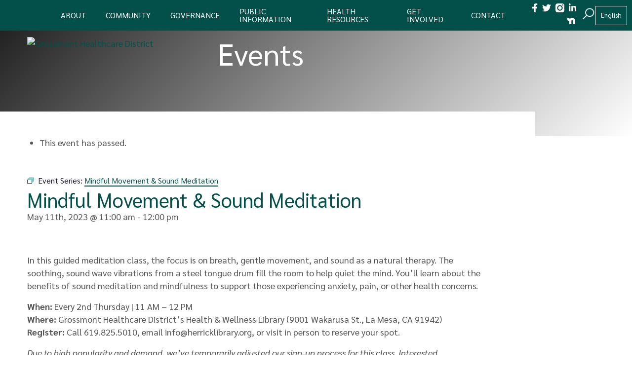

--- FILE ---
content_type: text/html; charset=UTF-8
request_url: https://www.grossmonthealthcare.org/event/mindful-movement-sound-meditation/2023-05-11/
body_size: 71276
content:
<!DOCTYPE html>
<html lang="en">
<head>
	<meta charset="UTF-8" />
	<meta name="viewport" content="width=device-width, user-scalable=no, initial-scale=1.0, minimum-scale=1.0, maximum-scale=1.0">
	<meta http-equiv="X-UA-Compatible" content="IE=edge,chrome=1" />
	<meta name="facebook-domain-verification" content="qkod5rrj53fd5l39d4tz0rv7pzjrxf" />
	<link rel="preconnect" href="https://fonts.googleapis.com">
	<link rel="preconnect" href="https://fonts.gstatic.com" crossorigin>
	<link rel='stylesheet' id='tribe-events-views-v2-bootstrap-datepicker-styles-css' href='https://www.grossmonthealthcare.org/wp-content/plugins/the-events-calendar/vendor/bootstrap-datepicker/css/bootstrap-datepicker.standalone.min.css?ver=6.15.14' type='text/css' media='all' />
<link rel='stylesheet' id='tec-variables-skeleton-css' href='https://www.grossmonthealthcare.org/wp-content/plugins/event-tickets/common/build/css/variables-skeleton.css?ver=6.10.1' type='text/css' media='all' />
<link rel='stylesheet' id='tribe-common-skeleton-style-css' href='https://www.grossmonthealthcare.org/wp-content/plugins/event-tickets/common/build/css/common-skeleton.css?ver=6.10.1' type='text/css' media='all' />
<link rel='stylesheet' id='tribe-tooltipster-css-css' href='https://www.grossmonthealthcare.org/wp-content/plugins/event-tickets/common/vendor/tooltipster/tooltipster.bundle.min.css?ver=6.10.1' type='text/css' media='all' />
<link rel='stylesheet' id='tribe-events-views-v2-skeleton-css' href='https://www.grossmonthealthcare.org/wp-content/plugins/the-events-calendar/build/css/views-skeleton.css?ver=6.15.14' type='text/css' media='all' />
<meta name='robots' content='index, follow, max-image-preview:large, max-snippet:-1, max-video-preview:-1' />

	<!-- This site is optimized with the Yoast SEO plugin v26.8 - https://yoast.com/product/yoast-seo-wordpress/ -->
	<title>Mindful Movement &amp; Sound Meditation - Grossmont Healthcare District</title>
	<link rel="canonical" href="https://www.grossmonthealthcare.org/event/mindful-movement-sound-meditation/2023-05-11/" />
	<meta property="og:locale" content="en_US" />
	<meta property="og:type" content="article" />
	<meta property="og:title" content="Mindful Movement &amp; Sound Meditation - Grossmont Healthcare District" />
	<meta property="og:description" content="In this guided meditation class, the focus is on breath, gentle movement, and sound as a natural [&hellip;]" />
	<meta property="og:url" content="https://www.grossmonthealthcare.org/event/mindful-movement-sound-meditation/2023-05-11/" />
	<meta property="og:site_name" content="Grossmont Healthcare District" />
	<meta property="article:modified_time" content="2023-06-27T20:33:36+00:00" />
	<meta property="og:image" content="https://www.grossmonthealthcare.org/wp-content/uploads/2022/12/WW-Meditation-4.jpg" />
	<meta property="og:image:width" content="1000" />
	<meta property="og:image:height" content="750" />
	<meta property="og:image:type" content="image/jpeg" />
	<meta name="twitter:card" content="summary_large_image" />
	<meta name="twitter:label1" content="Est. reading time" />
	<meta name="twitter:data1" content="1 minute" />
	<script type="application/ld+json" class="yoast-schema-graph">{"@context":"https://schema.org","@graph":[{"@type":"WebPage","@id":"https://www.grossmonthealthcare.org/event/mindful-movement-sound-meditation/2023-05-11/","url":"https://www.grossmonthealthcare.org/event/mindful-movement-sound-meditation/2023-05-11/","name":"Mindful Movement & Sound Meditation - Grossmont Healthcare District","isPartOf":{"@id":"https://www.grossmonthealthcare.org/#website"},"primaryImageOfPage":{"@id":"https://www.grossmonthealthcare.org/event/mindful-movement-sound-meditation/2023-05-11/#primaryimage"},"image":{"@id":"https://www.grossmonthealthcare.org/event/mindful-movement-sound-meditation/2023-05-11/#primaryimage"},"thumbnailUrl":"https://www.grossmonthealthcare.org/wp-content/uploads/2022/12/WW-Meditation-4.jpg","datePublished":"2022-12-22T20:08:28+00:00","dateModified":"2023-06-27T20:33:36+00:00","breadcrumb":{"@id":"https://www.grossmonthealthcare.org/event/mindful-movement-sound-meditation/2023-05-11/#breadcrumb"},"inLanguage":"en-US","potentialAction":[{"@type":"ReadAction","target":["https://www.grossmonthealthcare.org/event/mindful-movement-sound-meditation/2023-05-11/"]}]},{"@type":"ImageObject","inLanguage":"en-US","@id":"https://www.grossmonthealthcare.org/event/mindful-movement-sound-meditation/2023-05-11/#primaryimage","url":"https://www.grossmonthealthcare.org/wp-content/uploads/2022/12/WW-Meditation-4.jpg","contentUrl":"https://www.grossmonthealthcare.org/wp-content/uploads/2022/12/WW-Meditation-4.jpg","width":1000,"height":750},{"@type":"BreadcrumbList","@id":"https://www.grossmonthealthcare.org/event/mindful-movement-sound-meditation/2023-05-11/#breadcrumb","itemListElement":[{"@type":"ListItem","position":1,"name":"Home","item":"https://www.grossmonthealthcare.org/"},{"@type":"ListItem","position":2,"name":"Eventos","item":"https://www.grossmonthealthcare.org/es/events/"},{"@type":"ListItem","position":3,"name":"Mindful Movement &#038; Sound Meditation"}]},{"@type":"WebSite","@id":"https://www.grossmonthealthcare.org/#website","url":"https://www.grossmonthealthcare.org/","name":"Grossmont Healthcare District","description":"Supporting the Health &amp; Wellness of East County","potentialAction":[{"@type":"SearchAction","target":{"@type":"EntryPoint","urlTemplate":"https://www.grossmonthealthcare.org/?s={search_term_string}"},"query-input":{"@type":"PropertyValueSpecification","valueRequired":true,"valueName":"search_term_string"}}],"inLanguage":"en-US"},{"@type":"Event","name":"Mindful Movement &#038; Sound Meditation","description":"In this guided meditation class, the focus is on breath, gentle movement, and sound as a natural [&hellip;]","image":{"@id":"https://www.grossmonthealthcare.org/event/mindful-movement-sound-meditation/2023-05-11/#primaryimage"},"url":"https://www.grossmonthealthcare.org/event/mindful-movement-sound-meditation/2023-05-11/","eventAttendanceMode":"https://schema.org/OfflineEventAttendanceMode","eventStatus":"https://schema.org/EventScheduled","startDate":"2023-05-11T11:00:00-07:00","endDate":"2023-05-11T12:00:00-07:00","location":{"@type":"Place","name":"Grossmont Healthcare District&#8217;s Health &#038; Wellness Library","description":"","url":"https://www.grossmonthealthcare.org/venue/herrick-community-health-care-library/","address":{"@type":"PostalAddress","streetAddress":"9001 Wakarusa Street","addressLocality":"La Mesa","addressRegion":"CA","postalCode":"91942","addressCountry":"United States"},"telephone":"","sameAs":"https://www.ghdhealthlibrary.org"},"@id":"https://www.grossmonthealthcare.org/event/mindful-movement-sound-meditation/2023-05-11/#event","mainEntityOfPage":{"@id":"https://www.grossmonthealthcare.org/event/mindful-movement-sound-meditation/2023-05-11/"}}]}</script>
	<!-- / Yoast SEO plugin. -->


<link rel='dns-prefetch' href='//connect.facebook.net' />
<link rel="alternate" type="application/rss+xml" title="Grossmont Healthcare District &raquo; Mindful Movement &#038; Sound Meditation Comments Feed" href="https://www.grossmonthealthcare.org/event/mindful-movement-sound-meditation/2023-05-11/feed/" />
<link rel="alternate" title="oEmbed (JSON)" type="application/json+oembed" href="https://www.grossmonthealthcare.org/wp-json/oembed/1.0/embed?url=https%3A%2F%2Fwww.grossmonthealthcare.org%2Fevent%2Fmindful-movement-sound-meditation%2F2023-05-11%2F" />
<link rel="alternate" title="oEmbed (XML)" type="text/xml+oembed" href="https://www.grossmonthealthcare.org/wp-json/oembed/1.0/embed?url=https%3A%2F%2Fwww.grossmonthealthcare.org%2Fevent%2Fmindful-movement-sound-meditation%2F2023-05-11%2F&#038;format=xml" />
<style id='wp-img-auto-sizes-contain-inline-css' type='text/css'>
img:is([sizes=auto i],[sizes^="auto," i]){contain-intrinsic-size:3000px 1500px}
/*# sourceURL=wp-img-auto-sizes-contain-inline-css */
</style>
<link rel='stylesheet' id='tribe-events-virtual-skeleton-css' href='https://www.grossmonthealthcare.org/wp-content/plugins/events-calendar-pro/build/css/events-virtual-skeleton.css?ver=7.7.12' type='text/css' media='all' />
<link rel='stylesheet' id='tribe-events-virtual-single-skeleton-css' href='https://www.grossmonthealthcare.org/wp-content/plugins/events-calendar-pro/build/css/events-virtual-single-skeleton.css?ver=7.7.12' type='text/css' media='all' />
<link rel='stylesheet' id='tec-events-pro-single-css' href='https://www.grossmonthealthcare.org/wp-content/plugins/events-calendar-pro/build/css/events-single.css?ver=7.7.12' type='text/css' media='all' />
<link rel='stylesheet' id='tribe-events-calendar-pro-style-css' href='https://www.grossmonthealthcare.org/wp-content/plugins/events-calendar-pro/build/css/tribe-events-pro-full.css?ver=7.7.12' type='text/css' media='all' />
<link rel='stylesheet' id='tribe-events-pro-mini-calendar-block-styles-css' href='https://www.grossmonthealthcare.org/wp-content/plugins/events-calendar-pro/build/css/tribe-events-pro-mini-calendar-block.css?ver=7.7.12' type='text/css' media='all' />
<link rel='stylesheet' id='dashicons-css' href='https://www.grossmonthealthcare.org/wp-includes/css/dashicons.min.css?ver=6.9' type='text/css' media='all' />
<link rel='stylesheet' id='tec-variables-full-css' href='https://www.grossmonthealthcare.org/wp-content/plugins/event-tickets/common/build/css/variables-full.css?ver=6.10.1' type='text/css' media='all' />
<link rel='stylesheet' id='event-tickets-tickets-css-css' href='https://www.grossmonthealthcare.org/wp-content/plugins/event-tickets/build/css/tickets.css?ver=5.27.3' type='text/css' media='all' />
<link rel='stylesheet' id='event-tickets-tickets-rsvp-css-css' href='https://www.grossmonthealthcare.org/wp-content/plugins/event-tickets/build/css/rsvp-v1.css?ver=5.27.3' type='text/css' media='all' />
<link rel='stylesheet' id='tribe-events-v2-single-skeleton-css' href='https://www.grossmonthealthcare.org/wp-content/plugins/the-events-calendar/build/css/tribe-events-single-skeleton.css?ver=6.15.14' type='text/css' media='all' />
<link rel='stylesheet' id='tribe-events-virtual-single-v2-skeleton-css' href='https://www.grossmonthealthcare.org/wp-content/plugins/events-calendar-pro/build/css/events-virtual-single-v2-skeleton.css?ver=7.7.12' type='text/css' media='all' />
<link rel='stylesheet' id='tribe-events-v2-virtual-single-block-css' href='https://www.grossmonthealthcare.org/wp-content/plugins/events-calendar-pro/build/css/events-virtual-single-block.css?ver=7.7.12' type='text/css' media='all' />
<link rel='stylesheet' id='tec-events-pro-single-style-css' href='https://www.grossmonthealthcare.org/wp-content/plugins/events-calendar-pro/build/css/custom-tables-v1/single.css?ver=7.7.12' type='text/css' media='all' />
<link rel='stylesheet' id='sbi_styles-css' href='https://www.grossmonthealthcare.org/wp-content/plugins/instagram-feed/css/sbi-styles.min.css?ver=6.10.0' type='text/css' media='all' />
<link rel='stylesheet' id='wp-block-library-css' href='https://www.grossmonthealthcare.org/wp-includes/css/dist/block-library/style.min.css?ver=6.9' type='text/css' media='all' />
<style id='global-styles-inline-css' type='text/css'>
:root{--wp--preset--aspect-ratio--square: 1;--wp--preset--aspect-ratio--4-3: 4/3;--wp--preset--aspect-ratio--3-4: 3/4;--wp--preset--aspect-ratio--3-2: 3/2;--wp--preset--aspect-ratio--2-3: 2/3;--wp--preset--aspect-ratio--16-9: 16/9;--wp--preset--aspect-ratio--9-16: 9/16;--wp--preset--color--black: #000000;--wp--preset--color--cyan-bluish-gray: #abb8c3;--wp--preset--color--white: #ffffff;--wp--preset--color--pale-pink: #f78da7;--wp--preset--color--vivid-red: #cf2e2e;--wp--preset--color--luminous-vivid-orange: #ff6900;--wp--preset--color--luminous-vivid-amber: #fcb900;--wp--preset--color--light-green-cyan: #7bdcb5;--wp--preset--color--vivid-green-cyan: #00d084;--wp--preset--color--pale-cyan-blue: #8ed1fc;--wp--preset--color--vivid-cyan-blue: #0693e3;--wp--preset--color--vivid-purple: #9b51e0;--wp--preset--color--green: #518160;--wp--preset--color--yellow: #FFD067;--wp--preset--color--light-blue: #B3D9E1;--wp--preset--color--orange: #CB4B10;--wp--preset--color--light-orange: #DB6C3A;--wp--preset--color--blue-green: #1E5E6C;--wp--preset--color--light-blue-green: #236F80;--wp--preset--gradient--vivid-cyan-blue-to-vivid-purple: linear-gradient(135deg,rgb(6,147,227) 0%,rgb(155,81,224) 100%);--wp--preset--gradient--light-green-cyan-to-vivid-green-cyan: linear-gradient(135deg,rgb(122,220,180) 0%,rgb(0,208,130) 100%);--wp--preset--gradient--luminous-vivid-amber-to-luminous-vivid-orange: linear-gradient(135deg,rgb(252,185,0) 0%,rgb(255,105,0) 100%);--wp--preset--gradient--luminous-vivid-orange-to-vivid-red: linear-gradient(135deg,rgb(255,105,0) 0%,rgb(207,46,46) 100%);--wp--preset--gradient--very-light-gray-to-cyan-bluish-gray: linear-gradient(135deg,rgb(238,238,238) 0%,rgb(169,184,195) 100%);--wp--preset--gradient--cool-to-warm-spectrum: linear-gradient(135deg,rgb(74,234,220) 0%,rgb(151,120,209) 20%,rgb(207,42,186) 40%,rgb(238,44,130) 60%,rgb(251,105,98) 80%,rgb(254,248,76) 100%);--wp--preset--gradient--blush-light-purple: linear-gradient(135deg,rgb(255,206,236) 0%,rgb(152,150,240) 100%);--wp--preset--gradient--blush-bordeaux: linear-gradient(135deg,rgb(254,205,165) 0%,rgb(254,45,45) 50%,rgb(107,0,62) 100%);--wp--preset--gradient--luminous-dusk: linear-gradient(135deg,rgb(255,203,112) 0%,rgb(199,81,192) 50%,rgb(65,88,208) 100%);--wp--preset--gradient--pale-ocean: linear-gradient(135deg,rgb(255,245,203) 0%,rgb(182,227,212) 50%,rgb(51,167,181) 100%);--wp--preset--gradient--electric-grass: linear-gradient(135deg,rgb(202,248,128) 0%,rgb(113,206,126) 100%);--wp--preset--gradient--midnight: linear-gradient(135deg,rgb(2,3,129) 0%,rgb(40,116,252) 100%);--wp--preset--font-size--small: 13px;--wp--preset--font-size--medium: 20px;--wp--preset--font-size--large: 36px;--wp--preset--font-size--x-large: 42px;--wp--preset--spacing--20: 0.44rem;--wp--preset--spacing--30: 0.67rem;--wp--preset--spacing--40: 1rem;--wp--preset--spacing--50: 1.5rem;--wp--preset--spacing--60: 2.25rem;--wp--preset--spacing--70: 3.38rem;--wp--preset--spacing--80: 5.06rem;--wp--preset--shadow--natural: 6px 6px 9px rgba(0, 0, 0, 0.2);--wp--preset--shadow--deep: 12px 12px 50px rgba(0, 0, 0, 0.4);--wp--preset--shadow--sharp: 6px 6px 0px rgba(0, 0, 0, 0.2);--wp--preset--shadow--outlined: 6px 6px 0px -3px rgb(255, 255, 255), 6px 6px rgb(0, 0, 0);--wp--preset--shadow--crisp: 6px 6px 0px rgb(0, 0, 0);}:where(.is-layout-flex){gap: 0.5em;}:where(.is-layout-grid){gap: 0.5em;}body .is-layout-flex{display: flex;}.is-layout-flex{flex-wrap: wrap;align-items: center;}.is-layout-flex > :is(*, div){margin: 0;}body .is-layout-grid{display: grid;}.is-layout-grid > :is(*, div){margin: 0;}:where(.wp-block-columns.is-layout-flex){gap: 2em;}:where(.wp-block-columns.is-layout-grid){gap: 2em;}:where(.wp-block-post-template.is-layout-flex){gap: 1.25em;}:where(.wp-block-post-template.is-layout-grid){gap: 1.25em;}.has-black-color{color: var(--wp--preset--color--black) !important;}.has-cyan-bluish-gray-color{color: var(--wp--preset--color--cyan-bluish-gray) !important;}.has-white-color{color: var(--wp--preset--color--white) !important;}.has-pale-pink-color{color: var(--wp--preset--color--pale-pink) !important;}.has-vivid-red-color{color: var(--wp--preset--color--vivid-red) !important;}.has-luminous-vivid-orange-color{color: var(--wp--preset--color--luminous-vivid-orange) !important;}.has-luminous-vivid-amber-color{color: var(--wp--preset--color--luminous-vivid-amber) !important;}.has-light-green-cyan-color{color: var(--wp--preset--color--light-green-cyan) !important;}.has-vivid-green-cyan-color{color: var(--wp--preset--color--vivid-green-cyan) !important;}.has-pale-cyan-blue-color{color: var(--wp--preset--color--pale-cyan-blue) !important;}.has-vivid-cyan-blue-color{color: var(--wp--preset--color--vivid-cyan-blue) !important;}.has-vivid-purple-color{color: var(--wp--preset--color--vivid-purple) !important;}.has-black-background-color{background-color: var(--wp--preset--color--black) !important;}.has-cyan-bluish-gray-background-color{background-color: var(--wp--preset--color--cyan-bluish-gray) !important;}.has-white-background-color{background-color: var(--wp--preset--color--white) !important;}.has-pale-pink-background-color{background-color: var(--wp--preset--color--pale-pink) !important;}.has-vivid-red-background-color{background-color: var(--wp--preset--color--vivid-red) !important;}.has-luminous-vivid-orange-background-color{background-color: var(--wp--preset--color--luminous-vivid-orange) !important;}.has-luminous-vivid-amber-background-color{background-color: var(--wp--preset--color--luminous-vivid-amber) !important;}.has-light-green-cyan-background-color{background-color: var(--wp--preset--color--light-green-cyan) !important;}.has-vivid-green-cyan-background-color{background-color: var(--wp--preset--color--vivid-green-cyan) !important;}.has-pale-cyan-blue-background-color{background-color: var(--wp--preset--color--pale-cyan-blue) !important;}.has-vivid-cyan-blue-background-color{background-color: var(--wp--preset--color--vivid-cyan-blue) !important;}.has-vivid-purple-background-color{background-color: var(--wp--preset--color--vivid-purple) !important;}.has-black-border-color{border-color: var(--wp--preset--color--black) !important;}.has-cyan-bluish-gray-border-color{border-color: var(--wp--preset--color--cyan-bluish-gray) !important;}.has-white-border-color{border-color: var(--wp--preset--color--white) !important;}.has-pale-pink-border-color{border-color: var(--wp--preset--color--pale-pink) !important;}.has-vivid-red-border-color{border-color: var(--wp--preset--color--vivid-red) !important;}.has-luminous-vivid-orange-border-color{border-color: var(--wp--preset--color--luminous-vivid-orange) !important;}.has-luminous-vivid-amber-border-color{border-color: var(--wp--preset--color--luminous-vivid-amber) !important;}.has-light-green-cyan-border-color{border-color: var(--wp--preset--color--light-green-cyan) !important;}.has-vivid-green-cyan-border-color{border-color: var(--wp--preset--color--vivid-green-cyan) !important;}.has-pale-cyan-blue-border-color{border-color: var(--wp--preset--color--pale-cyan-blue) !important;}.has-vivid-cyan-blue-border-color{border-color: var(--wp--preset--color--vivid-cyan-blue) !important;}.has-vivid-purple-border-color{border-color: var(--wp--preset--color--vivid-purple) !important;}.has-vivid-cyan-blue-to-vivid-purple-gradient-background{background: var(--wp--preset--gradient--vivid-cyan-blue-to-vivid-purple) !important;}.has-light-green-cyan-to-vivid-green-cyan-gradient-background{background: var(--wp--preset--gradient--light-green-cyan-to-vivid-green-cyan) !important;}.has-luminous-vivid-amber-to-luminous-vivid-orange-gradient-background{background: var(--wp--preset--gradient--luminous-vivid-amber-to-luminous-vivid-orange) !important;}.has-luminous-vivid-orange-to-vivid-red-gradient-background{background: var(--wp--preset--gradient--luminous-vivid-orange-to-vivid-red) !important;}.has-very-light-gray-to-cyan-bluish-gray-gradient-background{background: var(--wp--preset--gradient--very-light-gray-to-cyan-bluish-gray) !important;}.has-cool-to-warm-spectrum-gradient-background{background: var(--wp--preset--gradient--cool-to-warm-spectrum) !important;}.has-blush-light-purple-gradient-background{background: var(--wp--preset--gradient--blush-light-purple) !important;}.has-blush-bordeaux-gradient-background{background: var(--wp--preset--gradient--blush-bordeaux) !important;}.has-luminous-dusk-gradient-background{background: var(--wp--preset--gradient--luminous-dusk) !important;}.has-pale-ocean-gradient-background{background: var(--wp--preset--gradient--pale-ocean) !important;}.has-electric-grass-gradient-background{background: var(--wp--preset--gradient--electric-grass) !important;}.has-midnight-gradient-background{background: var(--wp--preset--gradient--midnight) !important;}.has-small-font-size{font-size: var(--wp--preset--font-size--small) !important;}.has-medium-font-size{font-size: var(--wp--preset--font-size--medium) !important;}.has-large-font-size{font-size: var(--wp--preset--font-size--large) !important;}.has-x-large-font-size{font-size: var(--wp--preset--font-size--x-large) !important;}
/*# sourceURL=global-styles-inline-css */
</style>

<style id='classic-theme-styles-inline-css' type='text/css'>
/*! This file is auto-generated */
.wp-block-button__link{color:#fff;background-color:#32373c;border-radius:9999px;box-shadow:none;text-decoration:none;padding:calc(.667em + 2px) calc(1.333em + 2px);font-size:1.125em}.wp-block-file__button{background:#32373c;color:#fff;text-decoration:none}
/*# sourceURL=/wp-includes/css/classic-themes.min.css */
</style>
<link rel='stylesheet' id='wp-components-css' href='https://www.grossmonthealthcare.org/wp-includes/css/dist/components/style.min.css?ver=6.9' type='text/css' media='all' />
<link rel='stylesheet' id='wp-preferences-css' href='https://www.grossmonthealthcare.org/wp-includes/css/dist/preferences/style.min.css?ver=6.9' type='text/css' media='all' />
<link rel='stylesheet' id='wp-block-editor-css' href='https://www.grossmonthealthcare.org/wp-includes/css/dist/block-editor/style.min.css?ver=6.9' type='text/css' media='all' />
<link rel='stylesheet' id='popup-maker-block-library-style-css' href='https://www.grossmonthealthcare.org/wp-content/plugins/popup-maker/dist/packages/block-library-style.css?ver=dbea705cfafe089d65f1' type='text/css' media='all' />
<link rel='stylesheet' id='tribe-events-v2-single-blocks-css' href='https://www.grossmonthealthcare.org/wp-content/plugins/the-events-calendar/build/css/tribe-events-single-blocks.css?ver=6.15.14' type='text/css' media='all' />
<link rel='stylesheet' id='pb-accordion-blocks-style-css' href='https://www.grossmonthealthcare.org/wp-content/plugins/accordion-blocks/build/index.css?ver=1.5.0' type='text/css' media='all' />
<link rel='stylesheet' id='categories-images-styles-css' href='https://www.grossmonthealthcare.org/wp-content/plugins/categories-images/assets/css/zci-styles.css?ver=3.3.1' type='text/css' media='all' />
<link rel='stylesheet' id='wpsl-styles-css' href='https://www.grossmonthealthcare.org/wp-content/plugins/wp-store-locator/css/styles.min.css?ver=2.2.261' type='text/css' media='all' />
<link rel='stylesheet' id='weglot-css-css' href='https://www.grossmonthealthcare.org/wp-content/plugins/weglot/dist/css/front-css.css?ver=5.2' type='text/css' media='all' />
<link rel='stylesheet' id='new-flag-css-css' href='https://www.grossmonthealthcare.org/wp-content/plugins/weglot/dist/css/new-flags.css?ver=5.2' type='text/css' media='all' />
<link rel='stylesheet' id='tribe-events-block-event-venue-css' href='https://www.grossmonthealthcare.org/wp-content/plugins/the-events-calendar/build/event-venue/frontend.css?ver=6.15.14' type='text/css' media='all' />
<link rel='stylesheet' id='theme-styles-css' href='https://www.grossmonthealthcare.org/wp-content/themes/grossmont/style.css?ver=6.9' type='text/css' media='all' />
<link rel='stylesheet' id='dflip-style-css' href='https://www.grossmonthealthcare.org/wp-content/plugins/3d-flipbook-dflip-lite/assets/css/dflip.min.css?ver=2.4.20' type='text/css' media='all' />
<link rel='stylesheet' id='event-tickets-rsvp-css' href='https://www.grossmonthealthcare.org/wp-content/plugins/event-tickets/build/css/rsvp.css?ver=5.27.3' type='text/css' media='all' />
<link rel='stylesheet' id='ics-calendar-css' href='https://www.grossmonthealthcare.org/wp-content/plugins/ics-calendar/assets/style.min.css?ver=12.0.3' type='text/css' media='all' />
<script type="text/javascript" src="https://www.grossmonthealthcare.org/wp-includes/js/jquery/jquery.min.js?ver=3.7.1" id="jquery-core-js"></script>
<script type="text/javascript" src="https://www.grossmonthealthcare.org/wp-includes/js/jquery/jquery-migrate.min.js?ver=3.4.1" id="jquery-migrate-js"></script>
<script type="text/javascript" src="https://www.grossmonthealthcare.org/wp-content/plugins/event-tickets/common/build/js/tribe-common.js?ver=9c44e11f3503a33e9540" id="tribe-common-js"></script>
<script type="text/javascript" src="https://www.grossmonthealthcare.org/wp-content/plugins/the-events-calendar/build/js/views/breakpoints.js?ver=4208de2df2852e0b91ec" id="tribe-events-views-v2-breakpoints-js"></script>
<script type="text/javascript" id="3d-flip-book-client-locale-loader-js-extra">
/* <![CDATA[ */
var FB3D_CLIENT_LOCALE = {"ajaxurl":"https://www.grossmonthealthcare.org/wp-admin/admin-ajax.php","dictionary":{"Table of contents":"Table of contents","Close":"Close","Bookmarks":"Bookmarks","Thumbnails":"Thumbnails","Search":"Search","Share":"Share","Facebook":"Facebook","Twitter":"Twitter","Email":"Email","Play":"Play","Previous page":"Previous page","Next page":"Next page","Zoom in":"Zoom in","Zoom out":"Zoom out","Fit view":"Fit view","Auto play":"Auto play","Full screen":"Full screen","More":"More","Smart pan":"Smart pan","Single page":"Single page","Sounds":"Sounds","Stats":"Stats","Print":"Print","Download":"Download","Goto first page":"Goto first page","Goto last page":"Goto last page"},"images":"https://www.grossmonthealthcare.org/wp-content/plugins/interactive-3d-flipbook-powered-physics-engine/assets/images/","jsData":{"urls":[],"posts":{"ids_mis":[],"ids":[]},"pages":[],"firstPages":[],"bookCtrlProps":[],"bookTemplates":[]},"key":"3d-flip-book","pdfJS":{"pdfJsLib":"https://www.grossmonthealthcare.org/wp-content/plugins/interactive-3d-flipbook-powered-physics-engine/assets/js/pdf.min.js?ver=4.3.136","pdfJsWorker":"https://www.grossmonthealthcare.org/wp-content/plugins/interactive-3d-flipbook-powered-physics-engine/assets/js/pdf.worker.js?ver=4.3.136","stablePdfJsLib":"https://www.grossmonthealthcare.org/wp-content/plugins/interactive-3d-flipbook-powered-physics-engine/assets/js/stable/pdf.min.js?ver=2.5.207","stablePdfJsWorker":"https://www.grossmonthealthcare.org/wp-content/plugins/interactive-3d-flipbook-powered-physics-engine/assets/js/stable/pdf.worker.js?ver=2.5.207","pdfJsCMapUrl":"https://www.grossmonthealthcare.org/wp-content/plugins/interactive-3d-flipbook-powered-physics-engine/assets/cmaps/"},"cacheurl":"https://www.grossmonthealthcare.org/wp-content/uploads/3d-flip-book/cache/","pluginsurl":"https://www.grossmonthealthcare.org/wp-content/plugins/","pluginurl":"https://www.grossmonthealthcare.org/wp-content/plugins/interactive-3d-flipbook-powered-physics-engine/","thumbnailSize":{"width":"150","height":"150"},"version":"1.16.17"};
//# sourceURL=3d-flip-book-client-locale-loader-js-extra
/* ]]> */
</script>
<script type="text/javascript" src="https://www.grossmonthealthcare.org/wp-content/plugins/interactive-3d-flipbook-powered-physics-engine/assets/js/client-locale-loader.js?ver=1.16.17" id="3d-flip-book-client-locale-loader-js" async="async" data-wp-strategy="async"></script>
<script type="text/javascript" src="https://www.grossmonthealthcare.org/wp-content/plugins/weglot/dist/front-js.js?ver=5.2" id="wp-weglot-js-js"></script>
<script type="text/javascript" src="https://www.grossmonthealthcare.org/wp-content/themes/grossmont/js/scripts.js?ver=6.9" id="theme-scripts-js"></script>
<link rel="https://api.w.org/" href="https://www.grossmonthealthcare.org/wp-json/" /><link rel="alternate" title="JSON" type="application/json" href="https://www.grossmonthealthcare.org/wp-json/wp/v2/tribe_events/10000920" /><link rel="EditURI" type="application/rsd+xml" title="RSD" href="https://www.grossmonthealthcare.org/xmlrpc.php?rsd" />
<meta name="generator" content="WordPress 6.9" />
<link rel='shortlink' href='https://www.grossmonthealthcare.org/?p=10000920' />
<meta name="et-api-version" content="v1"><meta name="et-api-origin" content="https://www.grossmonthealthcare.org"><link rel="https://theeventscalendar.com/" href="https://www.grossmonthealthcare.org/wp-json/tribe/tickets/v1/" /><meta name="tec-api-version" content="v1"><meta name="tec-api-origin" content="https://www.grossmonthealthcare.org"><link rel="alternate" href="https://www.grossmonthealthcare.org/wp-json/tribe/events/v1/events/10000920" />
<link rel="alternate" href="https://www.grossmonthealthcare.org/event/mindful-movement-sound-meditation/2023-05-11/" hreflang="en"/>
<link rel="alternate" href="https://www.grossmonthealthcare.org/es/event/mindful-movement-sound-meditation/2023-05-11/" hreflang="es"/>
<link rel="alternate" href="https://www.grossmonthealthcare.org/ar/event/mindful-movement-sound-meditation/2023-05-11/" hreflang="ar"/>
<script type="application/json" id="weglot-data">{"website":"https:\/\/grossmonthealthcare.org","uid":"60464ba475","project_slug":"grossmont-healthcare-district","language_from":"en","language_from_custom_flag":null,"language_from_custom_name":null,"excluded_paths":[],"excluded_blocks":[],"custom_settings":{"button_style":{"custom_css":"","is_dropdown":true,"with_flags":true,"full_name":true,"with_name":true,"flag_type":"rectangle_mat"},"translate_search":true,"wp_user_version":"4.2.6","translate_email":false,"translate_amp":false,"switchers":[{"style":{"with_name":true,"with_flags":false,"full_name":true,"is_dropdown":true,"invert_flags":true,"flag_type":"rectangle_mat","size_scale":1},"opts":{"open_hover":false,"close_outside_click":false,"is_responsive":false,"display_device":"mobile","pixel_cutoff":768},"colors":[],"location":{"target":"#language-switcher","sibling":""}}]},"pending_translation_enabled":false,"curl_ssl_check_enabled":true,"languages":[{"language_to":"es","custom_code":null,"custom_name":null,"custom_local_name":null,"provider":null,"enabled":true,"automatic_translation_enabled":true,"deleted_at":null,"connect_host_destination":null,"custom_flag":null},{"language_to":"ar","custom_code":null,"custom_name":null,"custom_local_name":null,"provider":null,"enabled":true,"automatic_translation_enabled":true,"deleted_at":null,"connect_host_destination":null,"custom_flag":null}],"organization_slug":"w-6b288b4dec","current_language":"en","switcher_links":{"en":"https:\/\/www.grossmonthealthcare.org\/event\/mindful-movement-sound-meditation\/2023-05-11\/","es":"https:\/\/www.grossmonthealthcare.org\/es\/event\/mindful-movement-sound-meditation\/2023-05-11\/","ar":"https:\/\/www.grossmonthealthcare.org\/ar\/event\/mindful-movement-sound-meditation\/2023-05-11\/"},"original_path":"\/event\/mindful-movement-sound-meditation\/2023-05-11\/"}</script>
<!-- Meta Pixel Code -->
<script type='text/javascript'>
!function(f,b,e,v,n,t,s){if(f.fbq)return;n=f.fbq=function(){n.callMethod?
n.callMethod.apply(n,arguments):n.queue.push(arguments)};if(!f._fbq)f._fbq=n;
n.push=n;n.loaded=!0;n.version='2.0';n.queue=[];t=b.createElement(e);t.async=!0;
t.src=v;s=b.getElementsByTagName(e)[0];s.parentNode.insertBefore(t,s)}(window,
document,'script','https://connect.facebook.net/en_US/fbevents.js');
</script>
<!-- End Meta Pixel Code -->
<script type='text/javascript'>var url = window.location.origin + '?ob=open-bridge';
            fbq('set', 'openbridge', '279090004426760', url);
fbq('init', '279090004426760', {}, {
    "agent": "wordpress-6.9-4.1.5"
})</script><script type='text/javascript'>
    fbq('track', 'PageView', []);
  </script><link rel="icon" href="https://www.grossmonthealthcare.org/wp-content/uploads/2021/02/cropped-Logo-32x32.png" sizes="32x32" />
<link rel="icon" href="https://www.grossmonthealthcare.org/wp-content/uploads/2021/02/cropped-Logo-192x192.png" sizes="192x192" />
<link rel="apple-touch-icon" href="https://www.grossmonthealthcare.org/wp-content/uploads/2021/02/cropped-Logo-180x180.png" />
<meta name="msapplication-TileImage" content="https://www.grossmonthealthcare.org/wp-content/uploads/2021/02/cropped-Logo-270x270.png" />
		<style type="text/css" id="wp-custom-css">
			/*Hide broken icons from dropbox plugin*/
#OutoftheBox [data-layout=list] .entry-info-icon, .OutoftheBox [data-layout=list] .entry-info-icon {display: none;}
/* Hide divider lines in events */
body #main .tribe-events .tribe-events-calendar-list__event-row {border: 0 none !important;}
.tribe-events-calendar-month {padding-bottom: 0 !important;}

#events-board { min-height: 200px; background: #B3D9E1; position: relative; padding: 110px 0; }
			#events-board .container { position: relative; }
			#events-board-content {max-width: none !important; transform: translateY(0) !important; display: flex; flex-direction: column; }
			#events-board ol { background: #f2f2f2; padding: 0 30px; }
			#events-board li { list-style: none; border-top: 1px solid #CCCCCC; }
			#events-board li:first-child { border: none; }
			#events-board li a { display: flex; align-items: center; justify-content: space-between; padding: 30px 50px 30px 0; position: relative; }
			#events-board .event-date { font-size: 40px; font-weight: 700; color: #236F80; min-width: 130px; }
			#events-board .event-content { flex-grow: 4; }
			#events-board .event-title { font-size: 22px; }
			#events-board .event-description { font-size: 16px; }
			#events-board li a:after { position: absolute; top: 50%; right: 10px; transform: translateY(-50%); content: url("data:image/svg+xml,%3Csvg xmlns='https://www.w3.org/2000/svg' width='11.006' height='40.447' viewBox='0 0 11.006 40.447'%3E%3Cpath d='M474.415,183.109l10,20-10,20' transform='translate(-473.968 -182.885)' fill='none' stroke='%23333' stroke-miterlimit='10' stroke-width='1'/%3E%3C/svg%3E%0A"); }
			#events-board li a:hover * { color: #236F80; }
			#events-board li a:hover:after { content: url("data:image/svg+xml,%3Csvg xmlns='https://www.w3.org/2000/svg' width='11.006' height='40.447' viewBox='0 0 11.006 40.447'%3E%3Cpath d='M474.415,183.109l10,20-10,20' transform='translate(-473.968 -182.885)' fill='none' stroke='%23236F80' stroke-miterlimit='10' stroke-width='1'/%3E%3C/svg%3E%0A"); }
			#events-board p.more { margin: 0; }
			#events-board p.more a.arrow-button { display: block; padding: 5px 30px; background: #FFD067; }		</style>
			<!-- Global site tag (gtag.js) - Google Analytics (Universal Analytics + GA4) -->
	<script async src="https://www.googletagmanager.com/gtag/js?id=UA-29294341-19"></script>
	<script>
	  window.dataLayer = window.dataLayer || [];
	  function gtag(){dataLayer.push(arguments);}
	  gtag('js', new Date());

	  gtag('config', 'UA-29294341-19');
	  gtag('config', 'G-8THXR0MXJ5');
	</script>


<link rel='stylesheet' id='tec-events-pro-archives-style-css' href='https://www.grossmonthealthcare.org/wp-content/plugins/events-calendar-pro/build/css/custom-tables-v1/archives.css?ver=7.7.12' type='text/css' media='all' />
<link rel='stylesheet' id='tribe-events-pro-widgets-v2-shortcode-based-skeleton-css' href='https://www.grossmonthealthcare.org/wp-content/plugins/events-calendar-pro/build/css/widget-shortcode-skeleton.css?ver=7.7.12' type='text/css' media='all' />
<link rel='stylesheet' id='tribe-events-pro-widgets-v2-shortcode-based-full-css' href='https://www.grossmonthealthcare.org/wp-content/plugins/events-calendar-pro/build/css/widget-shortcode-full.css?ver=7.7.12' type='text/css' media='all' />
</head>
<body class="wp-singular tribe_events-template-default single single-tribe_events postid-10000920 wp-theme-grossmont tribe-events-page-template tribe-no-js tec-no-tickets-on-recurring tec-no-rsvp-on-recurring tribe-filter-live events-single tribe-events-style-skeleton tribe-theme-grossmont">

<a href="#main" class="skip">Skip to content</a>

<button id="mobile-menu" class="hamburger hamburger--squeeze" type="button">
  <span class="hamburger-box">
    <span class="hamburger-inner"></span>
  </span>
</button>

<header id="header">
	<a href="https://www.grossmonthealthcare.org" class="logo">
		<svg xmlns="http://www.w3.org/2000/svg" width="30.033" height="30" viewbox="0 0 30.033 30">
		  <path d="M58.586,317.981v3.776a11.251,11.251,0,0,1,3.838,21.411V328.217H58.586V335.3H56.973v-.09h-.019v-6.9H51.261l1.883,2.017v12.945a11.25,11.25,0,0,1,3.829-21.528v-3.772a15.016,15.016,0,0,0,0,30V336.6h1.614v11.357a15.016,15.016,0,0,0,0-29.977Z" transform="translate(-42.655 -317.969)"/>
		</svg>
	</a>
	<nav class="menu-main-menu-container"><ul id="menu-main-menu" class="menu"><li id="menu-item-349" class="menu-item menu-item-type-custom menu-item-object-custom menu-item-has-children menu-item-349"><a href="#">About</a>
<ul class="sub-menu">
	<li id="menu-item-101" class="menu-item menu-item-type-post_type menu-item-object-page menu-item-101"><a href="https://www.grossmonthealthcare.org/about/history-mission/">Vision, Mission &amp; Values</a></li>
	<li id="menu-item-377" class="menu-item menu-item-type-post_type menu-item-object-page menu-item-377"><a href="https://www.grossmonthealthcare.org/about/staff/">Meet The Team</a></li>
	<li id="menu-item-205" class="menu-item menu-item-type-post_type menu-item-object-page current_page_parent menu-item-205"><a href="https://www.grossmonthealthcare.org/about/news-updates/">News &#038; Updates</a></li>
	<li id="menu-item-27368" class="menu-item menu-item-type-post_type menu-item-object-page menu-item-27368"><a href="https://www.grossmonthealthcare.org/media/">Media</a></li>
	<li id="menu-item-96" class="menu-item menu-item-type-custom menu-item-object-custom menu-item-has-children menu-item-96"><a href="https://www.grossmonthealthcare.org/hospital/partnership/">Hospital</a>
	<ul class="sub-menu">
		<li id="menu-item-94" class="menu-item menu-item-type-post_type menu-item-object-page menu-item-has-children menu-item-94"><a href="https://www.grossmonthealthcare.org/hospital/proposition-g/">Proposition G</a>
		<ul class="sub-menu">
			<li id="menu-item-93" class="menu-item menu-item-type-post_type menu-item-object-page menu-item-93"><a href="https://www.grossmonthealthcare.org/hospital/bond-oversight-committee/">Bond Oversight Committee</a></li>
		</ul>
</li>
		<li id="menu-item-91" class="menu-item menu-item-type-post_type menu-item-object-page menu-item-91"><a href="https://www.grossmonthealthcare.org/hospital/annual-reports/">Annual Reports</a></li>
		<li id="menu-item-19049" class="menu-item menu-item-type-taxonomy menu-item-object-category menu-item-19049"><a href="https://www.grossmonthealthcare.org/category/hospital/">Hospital News</a></li>
	</ul>
</li>
	<li id="menu-item-100" class="menu-item menu-item-type-post_type menu-item-object-page menu-item-100"><a href="https://www.grossmonthealthcare.org/about/faqs/">FAQs</a></li>
</ul>
</li>
<li id="menu-item-99" class="menu-item menu-item-type-custom menu-item-object-custom menu-item-has-children menu-item-99"><a href="#">Community</a>
<ul class="sub-menu">
	<li id="menu-item-22100" class="menu-item menu-item-type-post_type menu-item-object-page menu-item-22100"><a href="https://www.grossmonthealthcare.org/community/ghd-events/">Programs &#038; Events</a></li>
	<li id="menu-item-29243" class="menu-item menu-item-type-post_type menu-item-object-page menu-item-29243"><a href="https://www.grossmonthealthcare.org/survey/">Community Health Survey</a></li>
	<li id="menu-item-109" class="menu-item menu-item-type-post_type menu-item-object-page menu-item-109"><a href="https://www.grossmonthealthcare.org/community/grants-sponsorships/">Grants &#038; Sponsorships</a></li>
	<li id="menu-item-112" class="menu-item menu-item-type-post_type menu-item-object-page menu-item-has-children menu-item-112"><a href="https://www.grossmonthealthcare.org/community/scholarships/">Scholarship Programs</a>
	<ul class="sub-menu">
		<li id="menu-item-117" class="menu-item menu-item-type-post_type menu-item-object-page menu-item-117"><a href="https://www.grossmonthealthcare.org/community/scholarships/richard-j-bea-nursing-scholarship/">Richard J. Bea Community Service Scholarship</a></li>
		<li id="menu-item-115" class="menu-item menu-item-type-post_type menu-item-object-page menu-item-115"><a href="https://www.grossmonthealthcare.org/community/scholarships/health-tech-scholarship/">Health Tech Scholarship</a></li>
		<li id="menu-item-114" class="menu-item menu-item-type-post_type menu-item-object-page menu-item-114"><a href="https://www.grossmonthealthcare.org/community/scholarships/behavioral-health-scholarship/">Behavioral Health Scholarship</a></li>
		<li id="menu-item-113" class="menu-item menu-item-type-post_type menu-item-object-page menu-item-113"><a href="https://www.grossmonthealthcare.org/community/scholarships/advanced-registered-nursing-scholarship/">Advanced Practice Clinician Scholarship</a></li>
		<li id="menu-item-26848" class="menu-item menu-item-type-post_type menu-item-object-page menu-item-26848"><a href="https://www.grossmonthealthcare.org/community/scholarships/certified-clinical-nurse-clinician-scholarship/">Certified/Clinical Nurse Clinician Scholarship</a></li>
		<li id="menu-item-116" class="menu-item menu-item-type-post_type menu-item-object-page menu-item-116"><a href="https://www.grossmonthealthcare.org/community/scholarships/high-school-health-career-scholarship/">High School Health Career Scholarship</a></li>
	</ul>
</li>
	<li id="menu-item-108" class="menu-item menu-item-type-post_type menu-item-object-page menu-item-108"><a href="https://www.grossmonthealthcare.org/community/conference-center/">Reserve Our Space</a></li>
</ul>
</li>
<li id="menu-item-98" class="menu-item menu-item-type-custom menu-item-object-custom menu-item-has-children menu-item-98"><a href="#">Governance</a>
<ul class="sub-menu">
	<li id="menu-item-29874" class="menu-item menu-item-type-post_type menu-item-object-page menu-item-29874"><a href="https://www.grossmonthealthcare.org/board/board-of-directors/">Meet Your Board of Directors</a></li>
	<li id="menu-item-29867" class="menu-item menu-item-type-post_type menu-item-object-page menu-item-29867"><a href="https://www.grossmonthealthcare.org/board/board-calendar/">Board Calendar</a></li>
	<li id="menu-item-103" class="menu-item menu-item-type-post_type menu-item-object-page menu-item-103"><a href="https://www.grossmonthealthcare.org/board/board-elections/">Board Elections</a></li>
	<li id="menu-item-120" class="menu-item menu-item-type-post_type menu-item-object-page menu-item-120"><a href="https://www.grossmonthealthcare.org/public-information/meeting-documents/">Board &amp; Committee Meeting Documents</a></li>
	<li id="menu-item-23253" class="menu-item menu-item-type-post_type menu-item-object-page menu-item-23253"><a href="https://www.grossmonthealthcare.org/board/district-map/">District Map</a></li>
	<li id="menu-item-24978" class="menu-item menu-item-type-post_type menu-item-object-page menu-item-24978"><a href="https://www.grossmonthealthcare.org/advocacy/">Advocacy</a></li>
</ul>
</li>
<li id="menu-item-28414" class="menu-item menu-item-type-custom menu-item-object-custom menu-item-has-children menu-item-28414"><a href="#">Public Information</a>
<ul class="sub-menu">
	<li id="menu-item-119" class="menu-item menu-item-type-post_type menu-item-object-page menu-item-119"><a href="https://www.grossmonthealthcare.org/public-information/public-documents/">Public Documents</a></li>
	<li id="menu-item-107" class="menu-item menu-item-type-post_type menu-item-object-page menu-item-107"><a href="https://www.grossmonthealthcare.org/enterprise-system-catalog/">Enterprise System Catalog</a></li>
	<li id="menu-item-28874" class="menu-item menu-item-type-post_type menu-item-object-page menu-item-28874"><a href="https://www.grossmonthealthcare.org/district-policies/">District Policies</a></li>
</ul>
</li>
<li id="menu-item-97" class="menu-item menu-item-type-custom menu-item-object-custom menu-item-has-children menu-item-97"><a href="#">Health Resources</a>
<ul class="sub-menu">
	<li id="menu-item-24116" class="menu-item menu-item-type-custom menu-item-object-custom menu-item-24116"><a target="_blank" href="https://www.herricklibrary.org">GHD&#8217;s Health &#038; Wellness Library</a></li>
	<li id="menu-item-27491" class="menu-item menu-item-type-post_type menu-item-object-page menu-item-27491"><a href="https://www.grossmonthealthcare.org/mobile-outreach-library/">Mobile Outreach Library</a></li>
	<li id="menu-item-25023" class="menu-item menu-item-type-post_type menu-item-object-page menu-item-25023"><a href="https://www.grossmonthealthcare.org/understanding-health-care-services/">Understanding Health Care Services</a></li>
	<li id="menu-item-304" class="menu-item menu-item-type-post_type menu-item-object-page menu-item-304"><a href="https://www.grossmonthealthcare.org/health-resources/helpful-health-links/">Helpful Local Links</a></li>
</ul>
</li>
<li id="menu-item-29701" class="menu-item menu-item-type-custom menu-item-object-custom menu-item-has-children menu-item-29701"><a href="#">Get Involved</a>
<ul class="sub-menu">
	<li id="menu-item-30001" class="menu-item menu-item-type-post_type menu-item-object-page menu-item-30001"><a href="https://www.grossmonthealthcare.org/do-i-live-in-the-district/">Do I Live in the District?</a></li>
	<li id="menu-item-29723" class="menu-item menu-item-type-post_type menu-item-object-page menu-item-29723"><a href="https://www.grossmonthealthcare.org/what-to-expect-board-meeting-101/">What to Expect: Board Meeting 101</a></li>
	<li id="menu-item-29714" class="menu-item menu-item-type-post_type menu-item-object-page menu-item-29714"><a href="https://www.grossmonthealthcare.org/make-public-comment/">Make Public Comment</a></li>
</ul>
</li>
<li id="menu-item-20387" class="menu-item menu-item-type-custom menu-item-object-custom menu-item-has-children menu-item-20387"><a href="#">Contact</a>
<ul class="sub-menu">
	<li id="menu-item-305" class="menu-item menu-item-type-post_type menu-item-object-page menu-item-305"><a href="https://www.grossmonthealthcare.org/contact/">Contact Us</a></li>
	<li id="menu-item-20388" class="menu-item menu-item-type-post_type menu-item-object-page menu-item-20388"><a href="https://www.grossmonthealthcare.org/careers/">Careers</a></li>
	<li id="menu-item-28895" class="menu-item menu-item-type-post_type menu-item-object-page menu-item-28895"><a href="https://www.grossmonthealthcare.org/outreach/">Outreach</a></li>
</ul>
</li>
</ul></nav>	<div id="top-right">
		<div class="social">
			<a href="https://www.facebook.com/GrossmontHealth" target="_blank" aria-label="Visit us on Facebook">
				<svg aria-hidden="true" focusable="false" data-prefix="fab" data-icon="facebook-f" class="svg-inline--fa fa-facebook-f fa-w-10" role="img" xmlns="http://www.w3.org/2000/svg" viewbox="0 0 320 512"><path fill="currentColor" d="M279.14 288l14.22-92.66h-88.91v-60.13c0-25.35 12.42-50.06 52.24-50.06h40.42V6.26S260.43 0 225.36 0c-73.22 0-121.08 44.38-121.08 124.72v70.62H22.89V288h81.39v224h100.17V288z"></path></svg>
			</a>
			<a href="https://twitter.com/GrossmontHealth" target="_blank" aria-label="Visit us on Twitter">
				<svg aria-hidden="true" focusable="false" data-prefix="fab" data-icon="twitter" class="svg-inline--fa fa-twitter fa-w-16" role="img" xmlns="http://www.w3.org/2000/svg" viewbox="0 0 512 512"><path fill="currentColor" d="M459.37 151.716c.325 4.548.325 9.097.325 13.645 0 138.72-105.583 298.558-298.558 298.558-59.452 0-114.68-17.219-161.137-47.106 8.447.974 16.568 1.299 25.34 1.299 49.055 0 94.213-16.568 130.274-44.832-46.132-.975-84.792-31.188-98.112-72.772 6.498.974 12.995 1.624 19.818 1.624 9.421 0 18.843-1.3 27.614-3.573-48.081-9.747-84.143-51.98-84.143-102.985v-1.299c13.969 7.797 30.214 12.67 47.431 13.319-28.264-18.843-46.781-51.005-46.781-87.391 0-19.492 5.197-37.36 14.294-52.954 51.655 63.675 129.3 105.258 216.365 109.807-1.624-7.797-2.599-15.918-2.599-24.04 0-57.828 46.782-104.934 104.934-104.934 30.213 0 57.502 12.67 76.67 33.137 23.715-4.548 46.456-13.32 66.599-25.34-7.798 24.366-24.366 44.833-46.132 57.827 21.117-2.273 41.584-8.122 60.426-16.243-14.292 20.791-32.161 39.308-52.628 54.253z"></path></svg>
			</a>
			<a href="https://www.instagram.com/GrossmontHealth/" target="_blank" aria-label="Visit us on Instagram">
				<svg xmlns="http://www.w3.org/2000/svg" width="19.197" height="19.197" viewbox="0 0 19.197 19.197">
				  <g transform="translate(-500.322 -159.485)">
				    <path id="Path_33" data-name="Path 33" d="M509.921,165.171a3.918,3.918,0,1,0,2.765,1.148A3.77,3.77,0,0,0,509.921,165.171Z" fill="#fff"/>
				    <path id="Path_34" data-name="Path 34" d="M519.467,165.015a10.467,10.467,0,0,0-.417-2.817,3.766,3.766,0,0,0-2.243-2.243,10.443,10.443,0,0,0-2.817-.417q-1.148-.052-3.235-.053h-1.669q-2.086,0-3.234.053a10.944,10.944,0,0,0-2.817.417,3.763,3.763,0,0,0-2.243,2.243,10.429,10.429,0,0,0-.417,2.817q-.053,1.147-.053,3.234v1.669q0,2.088.053,3.235a10.96,10.96,0,0,0,.417,2.817,3.957,3.957,0,0,0,2.243,2.243,10.988,10.988,0,0,0,2.817.417q1.148.052,3.234.052h1.669q2.139,0,3.235-.052a10.483,10.483,0,0,0,2.817-.417,3.957,3.957,0,0,0,2.243-2.243,11,11,0,0,0,.417-2.817q.053-1.147.052-3.235v-1.669Q519.519,166.11,519.467,165.015Zm-4.356,7.068a6.01,6.01,0,0,1-2.191,2.191,5.965,5.965,0,0,1-6,0,6.018,6.018,0,0,1-2.191-2.191,5.971,5.971,0,0,1,0-6,6.025,6.025,0,0,1,2.191-2.191,5.971,5.971,0,0,1,6,0,6.018,6.018,0,0,1,2.191,2.191,5.965,5.965,0,0,1,0,6Zm2.035-8.268a1.272,1.272,0,0,1-.965.417,1.4,1.4,0,1,1,1.408-1.408A1.623,1.623,0,0,1,517.146,163.815Z" fill="#fff"/>
				  </g>
				</svg>

			</a>
			<a href="https://www.linkedin.com/company/grossmonthealthcare" target="_blank" aria-label="Visit us on LinkedIn">
				<svg aria-hidden="true" focusable="false" data-prefix="fab" data-icon="linkedin-in" class="svg-inline--fa fa-linkedin-in fa-w-14" role="img" xmlns="http://www.w3.org/2000/svg" viewbox="0 0 448 512"><path fill="currentColor" d="M100.28 448H7.4V148.9h92.88zM53.79 108.1C24.09 108.1 0 83.5 0 53.8a53.79 53.79 0 0 1 107.58 0c0 29.7-24.1 54.3-53.79 54.3zM447.9 448h-92.68V302.4c0-34.7-.7-79.2-48.29-79.2-48.29 0-55.69 37.7-55.69 76.7V448h-92.78V148.9h89.08v40.8h1.3c12.4-23.5 42.69-48.3 87.88-48.3 94 0 111.28 61.9 111.28 142.3V448z"></path></svg>
			</a>
			<a href="https://nextdoor.com/agency-detail/ca/la-mesa/grossmont-healthcare-district/" target="_blank" aria-label="Visit us on Nextdoor" style="transform: translateY(3px);">
				<svg xmlns:dc="http://purl.org/dc/elements/1.1/"xmlns:cc="http://creativecommons.org/ns#"xmlns:rdf="http://www.w3.org/1999/02/22-rdf-syntax-ns#"xmlns:svg="http://www.w3.org/2000/svg"xmlns="http://www.w3.org/2000/svg"version="1.0"width="256.000000pt"height="256.000000pt"viewbox="0 0 256.000000 256.000000"preserveaspectratio="xMidYMid meet"id="svg837"> <metadata id="metadata843"> <rdf:rdf> <cc:work rdf:about=""> <dc:format>image/svg+xml</dc:format> <dc:type rdf:resource="http://purl.org/dc/dcmitype/StillImage" /> <dc:title></dc:title> </cc:work> </rdf:rdf> </metadata> <defs id="defs841" /> <g transform="matrix(0.0997657,0,0,-0.1,-14.883859,220.07865)"fill="#000000"stroke="none"id="g835"style="fill:#ffffff"> <path d="m 223,2175 c -57,-24 -63,-51 -63,-272 0,-146 4,-214 15,-258 55,-210 251,-365 462,-365 h 53 V 874 c 0,-452 1,-458 65,-488 46,-22 458,-23 509,-2 68,28 66,11 66,512 0,507 1,519 67,586 101,104 272,77 337,-53 l 26,-53 V 918 c 0,-510 0,-506 65,-534 49,-20 461,-20 510,0 66,28 65,22 65,553 0,434 -2,487 -20,572 -53,257 -230,481 -471,596 -228,108 -507,106 -734,-5 -102,-50 -205,-129 -274,-211 -62,-73 -66,-76 -86,-59 -12,10 -15,40 -15,142 0,217 -2,218 -322,218 -167,-1 -231,-4 -255,-15 z"id="path833"style="fill:#ffffff" /> </g> </svg>
			</a>
		</div>
		<div id="js-SearchForm" class="search-form"><form role="search" method="get" id="searchform" class="searchform" action="https://www.grossmonthealthcare.org/">
				<div>
					<label class="screen-reader-text" for="s">Search for:</label>
					<input type="text" value="" name="s" id="s" />
					<input type="submit" id="searchsubmit" value="Search" />
				</div>
			</form></div>
		<div id="language-switcher"><!--Weglot 5.2--><aside data-wg-notranslate="" class="country-selector weglot-dropdown weglot-custom-switcher wg-0" tabindex="0" aria-expanded="false" aria-label="Language selected: English"><input id="wg697079dae87f97.509291401768978906229" class="weglot_choice" type="checkbox" name="menu"/><label data-l="en" tabindex="-1" for="wg697079dae87f97.509291401768978906229" class="wgcurrent wg-li weglot-lang weglot-language flag-0 wg-en" data-code-language="wg-en" data-name-language="English"><span class="wglanguage-name">English</span></label><ul role="none"><li data-l="es" class="wg-li weglot-lang weglot-language flag-0 wg-es" data-code-language="es" role="option"><a title="Language switcher : Spanish" class="weglot-language-es" role="option" data-wg-notranslate="" href="https://www.grossmonthealthcare.org/es/event/mindful-movement-sound-meditation/2023-05-11/">Español</a></li><li data-l="ar" class="wg-li weglot-lang weglot-language flag-0 wg-ar" data-code-language="ar" role="option"><a title="Language switcher : Arabic" class="weglot-language-ar" role="option" data-wg-notranslate="" href="https://www.grossmonthealthcare.org/ar/event/mindful-movement-sound-meditation/2023-05-11/">العربية‏</a></li></ul></aside></div>
	</div>
</header>

<main id="main">


	<div id="page-header" class="" >
    <div class="container">
        <a href="https://www.grossmonthealthcare.org" class="logo">
            <img src="https://www.grossmonthealthcare.org/wp-content/themes/grossmont/images/grossmont-healthcare-district_vertical-header.png" style="width: 88px;" alt="Grossmont Healthcare District">
           <!--  <svg xmlns="http://www.w3.org/2000/svg" width="170" height="63.179" viewBox="0 0 170 63.179">
              <g transform="translate(-42.655 -317.969)">
                <path d="M76.206,317.993v7.953a23.693,23.693,0,0,1,8.082,45.091V339.551H76.206v14.916h-3.4v-.189h-.039V339.741H60.778l3.966,4.248V371.25a23.692,23.692,0,0,1,8.063-45.337v-7.944a31.624,31.624,0,0,0,0,63.179V357.206h3.4v23.917a31.623,31.623,0,0,0,0-63.129Z"/>
                <g transform="translate(114.337 318.328)">
                  <path d="M224.617,322.145c0,.241-.086.483-.32.483-.724,0-.32-3.11-4.087-3.11a4.982,4.982,0,0,0-4.28,2.121A9.286,9.286,0,0,0,214.4,326.8a7.8,7.8,0,0,0,1.533,4.918,5.359,5.359,0,0,0,4.6,2.147,3.824,3.824,0,0,0,2.426-.677c.447-.409.405-1.446.405-2.024v-2c0-1.349-.213-1.567-1.448-1.567-.213,0-.511.025-.511-.289s.3-.314.49-.314c.767,0,1.533.1,2.3.1.724,0,1.448-.1,2.193-.1.171,0,.362.049.362.291,0,.289-.213.312-.4.312l-.4.049c-.192.025-.511.025-.66.192-.276.266-.234.965-.234,1.326v2.773c0,.626.106.892-.383,1.252a7.683,7.683,0,0,1-4.536,1.327,7.348,7.348,0,0,1-5.194-1.881,7.477,7.477,0,0,1-2.47-5.665,8.152,8.152,0,0,1,8.09-8.148,8.884,8.884,0,0,1,3.427.674c.724.314.533.844.6,1.639Z" transform="translate(-212.46 -318.819)"/>
                  <path d="M250.477,333.4c0-.338.022-1.278-.213-1.544-.127-.169-.446-.192-.617-.192h-.277c-.128,0-.255-.048-.255-.192,0-.289.3-.339.488-.411a4.728,4.728,0,0,0,1.768-1.254c.106-.12.212-.314.383-.314.213,0,.193.217.193.386v1.181c0,.1-.044.506.106.506.213,0,1.042-1.929,2.511-1.929a1.153,1.153,0,0,1,1.214,1.157.882.882,0,0,1-.894.966c-.723,0-.766-.917-1.363-.917-.468,0-.829.506-1.086.867a3.912,3.912,0,0,0-.488,2.412v3.809c0,1.037-.193,1.857.957,1.976.213.024.6,0,.6.314a.233.233,0,0,1-.255.266c-.682,0-1.364-.1-2-.1-.68,0-1.361.1-2.022.1-.15,0-.3-.049-.3-.243,0-.36.362-.312.6-.337,1.15-.12.958-.94.958-1.976Z" transform="translate(-233.53 -324.988)"/>
                  <path d="M266.776,334.992a5.814,5.814,0,0,1,1.448-3.882,5.367,5.367,0,0,1,7.452-.216,5.762,5.762,0,0,1,1.662,4.1,5.3,5.3,0,1,1-10.561,0Zm8.943.169c0-2.435-1.214-5.208-3.685-5.208-2.342,0-3.662,2.459-3.662,4.919,0,2.386,1.342,5.351,3.748,5.351C274.419,340.223,275.719,337.45,275.719,335.161Z" transform="translate(-243.847 -324.988)"/>
                  <path d="M295.08,337.475c.022-.193.043-.531.276-.531.767,0-.106,3.3,2.79,3.3a2.439,2.439,0,0,0,2.6-2.362c0-1.4-1.022-1.927-2.044-2.314-1.32-.483-3.257-1.084-3.257-3.038a2.828,2.828,0,0,1,1.128-2.241,3.851,3.851,0,0,1,2.513-.8,6.812,6.812,0,0,1,2.192.411c.361.192.234.723.234,1.085,0,.144.149,1.181-.213,1.181-.533,0-.3-2.266-2.6-2.266a1.925,1.925,0,0,0-1.959,1.783c0,2.821,5.323,1.544,5.323,5.473,0,2.315-2.236,3.521-4.046,3.521a6.477,6.477,0,0,1-2.7-.724c-.341-.168-.3-.482-.3-.867Z" transform="translate(-260.164 -324.988)"/>
                  <path d="M315.254,337.475c.022-.193.043-.531.277-.531.767,0-.106,3.3,2.789,3.3a2.439,2.439,0,0,0,2.6-2.362c0-1.4-1.022-1.927-2.044-2.314-1.32-.483-3.257-1.084-3.257-3.038a2.828,2.828,0,0,1,1.128-2.241,3.852,3.852,0,0,1,2.513-.8,6.805,6.805,0,0,1,2.192.411c.363.192.234.723.234,1.085,0,.144.149,1.181-.213,1.181-.532,0-.3-2.266-2.6-2.266a1.925,1.925,0,0,0-1.959,1.783c0,2.821,5.323,1.544,5.323,5.473,0,2.315-2.236,3.521-4.046,3.521a6.479,6.479,0,0,1-2.7-.724c-.341-.168-.3-.482-.3-.867Z" transform="translate(-271.823 -324.988)"/>
                  <path d="M336.162,333.4c0-.338.022-1.278-.213-1.544a.834.834,0,0,0-.618-.192h-.277c-.128,0-.255-.048-.255-.192,0-.289.3-.339.49-.411a4.727,4.727,0,0,0,1.768-1.254c.107-.12.213-.314.382-.314.214,0,.192.217.192.386,0,.338-.064,1.447.128,1.447.32,0,1.405-1.833,3.3-1.833,2.149,0,2.384,2.1,2.681,2.1.257,0,1.364-2.1,3.343-2.1a2.535,2.535,0,0,1,2.258,1.109,5.153,5.153,0,0,1,.638,3.207v4.122c0,1.037-.191,1.857.958,1.976.213.024.6,0,.6.314a.233.233,0,0,1-.255.266c-.682,0-1.363-.1-2-.1-.682,0-1.362.1-2.023.1-.148,0-.3-.049-.3-.243,0-.36.362-.312.595-.337,1.151-.12.957-.94.957-1.976v-4.1a6.283,6.283,0,0,0-.275-2.291,1.949,1.949,0,0,0-1.895-1.108,3.038,3.038,0,0,0-1.852.94,2.67,2.67,0,0,0-.683,2.266v4.292c0,1.037-.191,1.857.959,1.976.213.024.6,0,.6.314a.233.233,0,0,1-.255.266c-.682,0-1.364-.1-2-.1-.68,0-1.362.1-2.023.1-.147,0-.3-.049-.3-.243,0-.36.362-.312.6-.337,1.15-.12.958-.94.958-1.976v-4.1a6.275,6.275,0,0,0-.276-2.291,1.951,1.951,0,0,0-1.9-1.108,3.045,3.045,0,0,0-1.852.94,2.673,2.673,0,0,0-.681,2.266v4.292c0,1.037-.192,1.857.96,1.976.213.024.594,0,.594.314a.233.233,0,0,1-.255.266c-.681,0-1.363-.1-2-.1-.682,0-1.362.1-2.023.1-.148,0-.3-.049-.3-.243,0-.36.363-.312.6-.337,1.149-.12.958-.94.958-1.976Z" transform="translate(-283.043 -324.988)"/>
                  <path d="M376.721,334.992a5.82,5.82,0,0,1,1.447-3.882,5.369,5.369,0,0,1,7.454-.216,5.768,5.768,0,0,1,1.66,4.1,5.295,5.295,0,1,1-10.56,0Zm8.941.169c0-2.435-1.213-5.208-3.683-5.208-2.341,0-3.661,2.459-3.661,4.919,0,2.386,1.342,5.351,3.747,5.351C384.364,340.223,385.662,337.45,385.662,335.161Z" transform="translate(-307.379 -324.988)"/>
                  <path d="M405.862,333.4c0-.338.022-1.278-.213-1.544a.832.832,0,0,0-.617-.192h-.277c-.128,0-.255-.048-.255-.192,0-.289.3-.339.488-.411a4.727,4.727,0,0,0,1.768-1.254c.106-.12.213-.314.384-.314.212,0,.191.217.191.386v1.592c.363,0,1.555-1.978,3.492-1.978a2.891,2.891,0,0,1,2.513,1.3,5.6,5.6,0,0,1,.639,3.328v3.809c0,1.037-.193,1.857.959,1.976.213.024.595,0,.595.314a.233.233,0,0,1-.255.266c-.68,0-1.363-.1-2-.1-.682,0-1.363.1-2.023.1-.149,0-.3-.049-.3-.243,0-.36.361-.312.6-.337,1.149-.12.958-.94.958-1.976V334.1a4.968,4.968,0,0,0-.384-2.387,2.267,2.267,0,0,0-2-1.084,2.773,2.773,0,0,0-2.109,1.037,2.84,2.84,0,0,0-.681,2.218v4.05c0,1.037-.191,1.857.959,1.976.213.024.6,0,.6.314a.233.233,0,0,1-.255.266c-.682,0-1.364-.1-2-.1-.681,0-1.361.1-2.022.1-.15,0-.3-.049-.3-.243,0-.36.361-.312.6-.337,1.15-.12.957-.94.957-1.976Z" transform="translate(-323.321 -324.988)"/>
                  <path d="M434.759,333.679c0,1.038-.021,2.821,1.256,2.821.787,0,1.363-.843,1.533-.843a.171.171,0,0,1,.149.168,1.149,1.149,0,0,1-.426.675,2.783,2.783,0,0,1-1.981.917,1.874,1.874,0,0,1-1.533-.748,5.445,5.445,0,0,1-.468-2.99v-6.2c0-.506-.128-.434-.532-.434-.106,0-.66.1-.66-.193,0-.169.149-.266.255-.361a5.367,5.367,0,0,0,2.023-2.435c.043-.1.106-.217.213-.217.15,0,.171.144.171.289v1.712c0,.314.044.458.341.482h2.107c.193,0,.193.144.193.337,0,.507-.172.386-.66.386h-1.193c-.49,0-.787-.144-.787.531Z" transform="translate(-339.379 -321.723)"/>
                  <path d="M219.814,383.614c0,1.544-.084,1.978,1.385,2,.193,0,.554-.024.554.289,0,.265-.171.314-.361.314-.81,0-1.577-.1-2.384-.1s-1.619.1-2.428.1c-.191,0-.361-.049-.361-.314,0-.313.339-.289.532-.289,1.491,0,1.383-.483,1.383-2v-9.883c0-1.52.108-1.976-1.383-1.976-.193,0-.532,0-.532-.314,0-.265.149-.338.361-.338.809,0,1.575.1,2.384.1s1.618-.1,2.428-.1c.191,0,.361.073.361.338,0,.314-.361.314-.554.314-1.491,0-1.385.457-1.385,1.976v3.109c0,.892-.042.892.746.892h5.961c.7,0,.746-.071.746-.892v-3.109c0-1.52.106-1.976-1.385-1.976-.192,0-.533,0-.533-.314,0-.265.15-.338.363-.338.809,0,1.575.1,2.385.1s1.618-.1,2.426-.1c.193,0,.361.073.361.338,0,.314-.361.314-.552.314-1.491,0-1.385.457-1.385,1.976v9.883c0,1.544-.084,1.978,1.385,2,.191,0,.552-.024.552.289,0,.265-.169.314-.36.314-.81,0-1.577-.1-2.386-.1s-1.618.1-2.427.1c-.191,0-.363-.049-.363-.314,0-.313.341-.289.533-.289,1.491,0,1.385-.483,1.385-2V379.3c0-.892,0-.892-.746-.892h-5.9c-.746,0-.811.049-.811.892Z" transform="translate(-214.631 -349.032)"/>
                  <path d="M256.46,385.207c-.66,0-.873-.049-.873.746,0,2.7,1.554,5.039,4.131,5.039,2.085,0,2.874-1.567,3.151-1.567a.18.18,0,0,1,.169.194c0,.289-.681.94-.829,1.084a4.509,4.509,0,0,1-3.364,1.35c-2.789,0-4.855-2.532-4.855-5.545a5.209,5.209,0,0,1,1.533-4.027,5.333,5.333,0,0,1,3.832-1.615,3.7,3.7,0,0,1,3.066,1.5,4.752,4.752,0,0,1,.745,2.435c0,.193-.042.41-.255.41Zm1.746-.578a11.9,11.9,0,0,0,2.469-.194.914.914,0,0,0,.789-.964,2.423,2.423,0,0,0-.553-1.423,2.353,2.353,0,0,0-1.853-.748,3.317,3.317,0,0,0-2.768,1.615,3.4,3.4,0,0,0-.531,1.4c0,.385.49.314.724.314Z" transform="translate(-236.458 -354.674)"/>
                  <path d="M284.07,385.906c.767-.409.789-.434.789-1.35V383.5c0-1.181-.043-2.17-1.363-2.17-1.3,0-1.959.8-2.448,2.026-.15.361-.255.7-.6.867a2.468,2.468,0,0,1-.915.312c-.171,0-.277-.048-.277-.29a2.732,2.732,0,0,1,.893-1.71,5.577,5.577,0,0,1,3.811-1.665,2.687,2.687,0,0,1,1.937.627c.511.482.426,1.109.426,1.76v5.69c0,.531-.021,1.927.746,1.927.531,0,.766-.6.957-.6.086,0,.149.1.149.192,0,.265-.361.6-.51.748a2.632,2.632,0,0,1-1.511.7c-1.044,0-1.15-1.688-1.449-1.688-.191,0-1.576,1.832-3.427,1.832a1.921,1.921,0,0,1-2-1.906c0-1.711,1.98-2.723,3.15-3.375Zm-1.533,1.35a2.662,2.662,0,0,0-1.66,2.266,1.368,1.368,0,0,0,1.469,1.423,2.716,2.716,0,0,0,1.981-.965,2.279,2.279,0,0,0,.532-1.808v-1.446c0-.1.063-.675-.15-.675a1.013,1.013,0,0,0-.233.1Z" transform="translate(-251.06 -354.674)"/>
                  <path d="M305.834,381.09c0,1.037-.191,1.857.957,1.977.213.025.6,0,.6.313a.233.233,0,0,1-.255.266c-.682,0-1.363-.1-2-.1-.681,0-1.363.1-2.023.1-.149,0-.3-.049-.3-.243,0-.36.362-.312.6-.336,1.149-.12.957-.94.957-1.977V370.121c0-.892.192-1.953-.831-1.953-.191,0-.554.073-.554-.241,0-.168.172-.24.3-.265a5.11,5.11,0,0,0,1.917-.747c.106-.1.3-.265.447-.265.213,0,.191.192.191.386Z" transform="translate(-264.67 -346.458)"/>
                  <path d="M318.13,385.052c0,1.038-.02,2.82,1.257,2.82.788,0,1.363-.843,1.533-.843a.171.171,0,0,1,.148.168,1.141,1.141,0,0,1-.425.675,2.783,2.783,0,0,1-1.981.917,1.871,1.871,0,0,1-1.532-.747,5.431,5.431,0,0,1-.468-2.99v-6.2c0-.506-.128-.434-.534-.434-.106,0-.66.1-.66-.193,0-.169.15-.266.256-.361a5.388,5.388,0,0,0,2.023-2.435c.041-.1.106-.217.212-.217.15,0,.17.144.17.288v1.713c0,.313.044.458.341.482h2.107c.193,0,.193.144.193.336,0,.508-.171.386-.66.386h-1.192c-.49,0-.789-.145-.789.53Z" transform="translate(-271.984 -351.409)"/>
                  <path d="M333.068,374.1c.022.12.064.241.171.241.086,0,.213-.121.255-.169a3.727,3.727,0,0,1,3.109-1.52,2.864,2.864,0,0,1,2.449,1.157,6.3,6.3,0,0,1,.618,3.448v3.833c0,1.037-.192,1.857.957,1.977.213.025.6,0,.6.313a.233.233,0,0,1-.255.266c-.682,0-1.363-.1-2-.1-.682,0-1.363.1-2.023.1-.149,0-.3-.049-.3-.243,0-.36.363-.312.6-.336,1.148-.12.957-.94.957-1.977v-4.171a5.222,5.222,0,0,0-.363-2.385,2.25,2.25,0,0,0-2.022-1.085,2.765,2.765,0,0,0-2.109,1.037,2.815,2.815,0,0,0-.639,2.218v4.386c0,1.037-.191,1.857.958,1.977.214.025.6,0,.6.313a.233.233,0,0,1-.257.266c-.681,0-1.362-.1-2-.1-.68,0-1.363.1-2.023.1-.149,0-.3-.049-.3-.243,0-.36.361-.312.6-.336,1.15-.12.957-.94.957-1.977V370.121c0-.892.192-1.953-.831-1.953-.191,0-.553.073-.553-.241,0-.168.171-.24.3-.265a5.1,5.1,0,0,0,1.917-.747c.106-.1.3-.265.448-.265.213,0,.191.192.191.386Z" transform="translate(-280.407 -346.458)"/>
                  <path d="M367.014,383.954c-.681,0-1.066-2.653-2.79-2.653a3.425,3.425,0,0,0-2.15.989,5.555,5.555,0,0,0-1.533,3.9c0,2.46,1.6,4.967,3.982,4.967a3.246,3.246,0,0,0,2.448-1.061c.062-.073.213-.289.319-.289.084,0,.149.1.149.192,0,.241-.49.723-.638.867a4.481,4.481,0,0,1-3.087,1.182c-2.619,0-4.769-2.459-4.769-5.376a5.784,5.784,0,0,1,5.536-5.811,4.682,4.682,0,0,1,2.618.8c.277.217.17.747.17,1.06C367.268,382.916,367.4,383.954,367.014,383.954Z" transform="translate(-297.107 -354.674)"/>
                  <path d="M386.954,385.906c.767-.409.789-.434.789-1.35V383.5c0-1.181-.042-2.17-1.363-2.17-1.3,0-1.959.8-2.448,2.026-.149.361-.255.7-.6.867a2.47,2.47,0,0,1-.915.312c-.171,0-.277-.048-.277-.29a2.731,2.731,0,0,1,.893-1.71,5.579,5.579,0,0,1,3.811-1.665,2.693,2.693,0,0,1,1.938.627c.51.482.426,1.109.426,1.76v5.69c0,.531-.022,1.927.745,1.927.534,0,.767-.6.958-.6.086,0,.15.1.15.192,0,.265-.361.6-.512.748a2.63,2.63,0,0,1-1.511.7c-1.044,0-1.15-1.688-1.447-1.688-.193,0-1.576,1.832-3.428,1.832a1.92,1.92,0,0,1-2-1.906c0-1.711,1.979-2.723,3.151-3.375Zm-1.532,1.35a2.661,2.661,0,0,0-1.661,2.266,1.369,1.369,0,0,0,1.469,1.423,2.714,2.714,0,0,0,1.98-.965,2.279,2.279,0,0,0,.532-1.808v-1.446c0-.1.064-.675-.149-.675a.984.984,0,0,0-.235.1Z" transform="translate(-310.512 -354.674)"/>
                  <path d="M407.249,384.774c0-.339.022-1.278-.213-1.544a.833.833,0,0,0-.616-.193h-.277c-.128,0-.257-.047-.257-.192,0-.29.3-.338.49-.411a4.729,4.729,0,0,0,1.768-1.253c.106-.12.213-.314.383-.314.213,0,.191.217.191.386v1.181c0,.1-.042.506.106.506.213,0,1.044-1.929,2.513-1.929a1.153,1.153,0,0,1,1.214,1.157.882.882,0,0,1-.895.966c-.723,0-.766-.917-1.362-.917-.468,0-.831.507-1.086.867a3.906,3.906,0,0,0-.49,2.412v3.809c0,1.037-.191,1.857.958,1.977.213.024.6,0,.6.313a.233.233,0,0,1-.256.266c-.681,0-1.361-.1-2-.1-.68,0-1.362.1-2.023.1-.148,0-.3-.049-.3-.243,0-.36.362-.312.6-.336,1.15-.12.958-.94.958-1.977Z" transform="translate(-324.122 -354.674)"/>
                  <path d="M426.066,385.207c-.66,0-.873-.049-.873.746,0,2.7,1.554,5.039,4.13,5.039,2.087,0,2.874-1.567,3.151-1.567a.18.18,0,0,1,.17.194c0,.289-.682.94-.83,1.084a4.509,4.509,0,0,1-3.365,1.35c-2.789,0-4.853-2.532-4.853-5.545a5.208,5.208,0,0,1,1.532-4.027,5.334,5.334,0,0,1,3.833-1.615,3.7,3.7,0,0,1,3.065,1.5,4.738,4.738,0,0,1,.746,2.435c0,.193-.042.41-.256.41Zm1.746-.578a11.925,11.925,0,0,0,2.47-.194.913.913,0,0,0,.787-.964,2.413,2.413,0,0,0-.554-1.423,2.349,2.349,0,0,0-1.852-.748,3.317,3.317,0,0,0-2.768,1.615,3.421,3.421,0,0,0-.532,1.4c0,.385.49.314.724.314Z" transform="translate(-334.467 -354.674)"/>
                  <path d="M219.927,428.806c0-.724.127-1.711-.7-1.711a6.94,6.94,0,0,0-1.065.265.239.239,0,0,1-.233-.265c0-.868,5.258-1.157,6.11-1.157a8.261,8.261,0,0,1,5.473,1.88,7.775,7.775,0,0,1,2.681,5.859,8.21,8.21,0,0,1-2.278,5.785,7.356,7.356,0,0,1-5.536,1.978c-1.575,0-3.151-.1-4.684-.1-.468,0-.895.1-1.341.1a.324.324,0,0,1-.361-.339c0-.313.339-.264.553-.264,1.491,0,1.384-.532,1.384-2.073Zm1.682,9.523c0,2.144.426,2.652,2.278,2.652a5.488,5.488,0,0,0,4.6-1.9,8.222,8.222,0,0,0,1.768-5.183c0-4.485-2.725-7.4-6.579-7.4-.447,0-1.511.048-1.832.409a2.641,2.641,0,0,0-.233,1.423Z" transform="translate(-215.619 -380.718)"/>
                  <path d="M258.522,438.948c0,1.037-.193,1.857.959,1.976.212.025.594,0,.594.314a.232.232,0,0,1-.255.266c-.681,0-1.363-.1-2-.1-.682,0-1.363.1-2.022.1-.15,0-.3-.049-.3-.243,0-.36.361-.312.6-.337,1.149-.12.958-.939.958-1.976v-4.532c0-.338.022-1.278-.213-1.544a.841.841,0,0,0-.617-.193h-.278c-.127,0-.255-.048-.255-.192,0-.29.3-.338.49-.411a4.721,4.721,0,0,0,1.768-1.254c.106-.12.213-.314.382-.314.214,0,.193.217.193.386Zm-1.66-11.692a1.094,1.094,0,0,1,.958-1.205c.554,0,.895.578.895,1.157,0,.651-.319,1.206-.937,1.206C257.2,428.413,256.862,427.883,256.862,427.256Z" transform="translate(-237.33 -380.784)"/>
                  <path d="M268.922,444.593c.022-.193.043-.531.277-.531.767,0-.106,3.3,2.79,3.3a2.44,2.44,0,0,0,2.6-2.362c0-1.4-1.023-1.927-2.045-2.313-1.32-.483-3.257-1.085-3.257-3.038a2.829,2.829,0,0,1,1.128-2.242,3.852,3.852,0,0,1,2.513-.8,6.818,6.818,0,0,1,2.193.411c.36.192.233.723.233,1.084,0,.145.149,1.182-.213,1.182-.532,0-.3-2.266-2.6-2.266a1.925,1.925,0,0,0-1.959,1.784c0,2.82,5.324,1.543,5.324,5.471,0,2.315-2.237,3.521-4.046,3.521a6.481,6.481,0,0,1-2.705-.724c-.339-.168-.3-.481-.3-.868Z" transform="translate(-245.049 -386.887)"/>
                  <path d="M290.587,440.8c0,1.038-.022,2.82,1.255,2.82.789,0,1.363-.843,1.533-.843a.171.171,0,0,1,.149.168,1.155,1.155,0,0,1-.424.675,2.79,2.79,0,0,1-1.981.917,1.871,1.871,0,0,1-1.533-.748,5.432,5.432,0,0,1-.468-2.99v-6.2c0-.506-.128-.434-.533-.434-.106,0-.66.1-.66-.192,0-.169.15-.266.256-.361a5.373,5.373,0,0,0,2.023-2.435c.043-.1.105-.217.213-.217.149,0,.171.145.171.289v1.712c0,.314.043.458.34.482h2.107c.193,0,.193.144.193.337,0,.508-.171.386-.66.386h-1.193c-.489,0-.786-.145-.786.531Z" transform="translate(-256.068 -383.622)"/>
                  <path d="M304.056,440.52c0-.338.02-1.278-.214-1.544a.837.837,0,0,0-.617-.193h-.277c-.127,0-.255-.048-.255-.192,0-.29.3-.338.488-.411a4.729,4.729,0,0,0,1.768-1.254c.106-.12.213-.314.383-.314.213,0,.192.217.192.386v1.182c0,.1-.044.506.106.506.213,0,1.042-1.929,2.513-1.929a1.152,1.152,0,0,1,1.212,1.157.881.881,0,0,1-.893.966c-.724,0-.766-.916-1.363-.916-.469,0-.83.506-1.087.867a3.914,3.914,0,0,0-.488,2.412v3.809c0,1.037-.192,1.857.958,1.976.212.025.6,0,.6.314a.233.233,0,0,1-.255.266c-.682,0-1.363-.1-2-.1-.68,0-1.362.1-2.022.1-.15,0-.3-.049-.3-.243,0-.36.361-.312.6-.337,1.15-.12.959-.939.959-1.976Z" transform="translate(-264.491 -386.887)"/>
                  <path d="M323.077,438.948c0,1.037-.191,1.857.959,1.976.213.025.595,0,.595.314a.233.233,0,0,1-.255.266c-.681,0-1.363-.1-2-.1-.681,0-1.363.1-2.023.1-.149,0-.3-.049-.3-.243,0-.36.361-.312.6-.337,1.149-.12.957-.939.957-1.976v-4.532c0-.338.022-1.278-.213-1.544a.839.839,0,0,0-.617-.193H320.5c-.127,0-.255-.048-.255-.192,0-.29.3-.338.49-.411a4.719,4.719,0,0,0,1.768-1.254c.106-.12.213-.314.384-.314.213,0,.191.217.191.386Zm-1.66-11.692a1.1,1.1,0,0,1,.958-1.205c.554,0,.893.578.893,1.157,0,.651-.318,1.206-.935,1.206C321.758,428.413,321.416,427.883,321.416,427.256Z" transform="translate(-274.634 -380.784)"/>
                  <path d="M341.486,439.7c-.68,0-1.064-2.653-2.788-2.653a3.424,3.424,0,0,0-2.15.989,5.548,5.548,0,0,0-1.533,3.9c0,2.459,1.6,4.967,3.98,4.967a3.242,3.242,0,0,0,2.448-1.061c.064-.072.214-.289.319-.289.086,0,.149.1.149.192,0,.241-.488.723-.638.868a4.476,4.476,0,0,1-3.087,1.183c-2.619,0-4.769-2.459-4.769-5.376a5.785,5.785,0,0,1,5.535-5.811,4.688,4.688,0,0,1,2.619.8c.277.217.171.748.171,1.06C341.743,438.662,341.871,439.7,341.486,439.7Z" transform="translate(-282.356 -386.887)"/>
                  <path d="M358.168,440.8c0,1.038-.02,2.82,1.256,2.82.787,0,1.363-.843,1.533-.843a.171.171,0,0,1,.149.168,1.15,1.15,0,0,1-.425.675,2.785,2.785,0,0,1-1.981.917,1.874,1.874,0,0,1-1.533-.748,5.444,5.444,0,0,1-.468-2.99v-6.2c0-.506-.127-.434-.532-.434-.106,0-.66.1-.66-.192,0-.169.149-.266.255-.361a5.365,5.365,0,0,0,2.023-2.435c.043-.1.108-.217.214-.217.149,0,.169.145.169.289v1.712c0,.314.044.458.341.482h2.109c.191,0,.191.144.191.337,0,.508-.172.386-.66.386h-1.193c-.49,0-.787-.145-.787.531Z" transform="translate(-295.121 -383.622)"/>
                </g>
              </g>
            </svg> -->
        </a>
        <h1>Events</h1>
    </div>
</div>


	<div id="content" class="twocol">
		<div class="container">

			<section>
				<section id="tribe-events-pg-template" class="tribe-events-pg-template" role="main"><div class="tribe-events-before-html"></div><span class="tribe-events-ajax-loading"><img class="tribe-events-spinner-medium" src="https://www.grossmonthealthcare.org/wp-content/plugins/the-events-calendar/src/resources/images/tribe-loading.gif" alt="Loading Events" /></span>
<div id="tribe-events-content" class="tribe-events-single">

	<!-- Notices -->
	<div class="tribe-events-notices"><ul><li>This event has passed.</li></ul></div><div  class="tribe-events-series-relationship-single-marker tribe-common" >
	<span class="tribe-events-series-relationship-single-marker__icon">
		
<svg  class="tribe-common-c-svgicon tribe-common-c-svgicon--series tribe-events-series-relationship-single-marker__icon-svg"  width="14" height="12" viewbox="0 0 14 12" fill="none" xmlns="http://www.w3.org/2000/svg" aria-hidden="true">
	<rect x="0.5" y="4.5" width="9" height="7" />
	<path d="M2 2.5H11.5V10" />
	<path d="M4 0.5H13.5V8" />
</svg>
	</span>
	<span class="tribe-events-series-relationship-single-marker__prefix">
		Event Series:	</span>

	<a
		href="https://www.grossmonthealthcare.org/series/mindful-movement-sound-meditation/"
		class="tribe-events-series-relationship-single-marker__title tribe-common-cta--alt"
	>
		<span class="tec_series_marker__title" >
			Mindful Movement &#038; Sound Meditation		</span>
	</a>
</div>

	<h2 class="tribe-events-single-event-title">Mindful Movement &#038; Sound Meditation</h2>
	<div class="tribe-events-schedule tribe-clearfix">
		<div><span class="tribe-event-date-start">May 11th, 2023 @ 11:00 am</span> - <span class="tribe-event-time">12:00 pm</span></div>			</div>

			<div id="post-10000920" class="post-10000920 tribe_events type-tribe_events status-publish has-post-thumbnail hentry tribe_events_cat-ghd cat_ghd tribe-recurring-event tribe-recurring-event-parent">
			<!-- Event featured image, but exclude link -->
			<div class="tribe-events-event-image"><img width="1000" height="750" src="https://www.grossmonthealthcare.org/wp-content/uploads/2022/12/WW-Meditation-4.jpg" class="attachment-full size-full wp-post-image" alt="" srcset="https://www.grossmonthealthcare.org/wp-content/uploads/2022/12/WW-Meditation-4.jpg 1000w, https://www.grossmonthealthcare.org/wp-content/uploads/2022/12/WW-Meditation-4-300x225.jpg 300w, https://www.grossmonthealthcare.org/wp-content/uploads/2022/12/WW-Meditation-4-768x576.jpg 768w, https://www.grossmonthealthcare.org/wp-content/uploads/2022/12/WW-Meditation-4-16x12.jpg 16w" sizes="(max-width: 1000px) 100vw, 1000px" /></div>
			<!-- Event content -->
						<div class="tribe-events-single-event-description tribe-events-content">
				<p>In this guided meditation class, the focus is on breath, gentle movement, and sound as a natural therapy. The soothing, sound wave vibrations from a steel tongue drum fill the room to help quiet the mind. You&#8217;ll learn about the benefits of sound meditation and mindfulness to support those experiencing anxiety, pain, or other health concerns.</p>
<p><strong>When:</strong> Every 2nd Thursday | 11 AM &#8211; 12 PM<br />
<strong>Where:</strong> Grossmont Healthcare District’s Health &amp; Wellness Library (9001 Wakarusa St., La Mesa, CA 91942)<br />
<span class="EOP SCXW203494704 BCX9" data-ccp-props="{&quot;201341983&quot;:0,&quot;335559739&quot;:160,&quot;335559740&quot;:360}"><strong>Register:</strong> Call 619.825.5010, email info@herricklibrary.org, or visit in person to reserve your spot.</span></p>
<p><i><i>Due to high popularity and demand, we’ve temporarily adjusted our sign-up process for this class. Interested participants may call, email, or sign up in person promptly after the previous session of the class has ended. Ex. I want to sign up for the meditation class from 11 AM &#8211; 12 PM on 2/9. We’re only adding names to our registration list after the previous session of the meditation class from 11 AM &#8211; 12 PM on 1/12 has ended. Give us a call after 12 PM and we’ll gladly add you to our list or waitlist if all spots have been filled.</i></i></p>
<p><em>This is a GHD-sponsored program with priority given to people who live, work, attend school, or have a health-related connection to East County. If there is space available, other community members may attend.</em></p>
			</div>
			<!-- .tribe-events-single-event-description -->
			<div class="tribe-events tribe-common">
	<div class="tribe-events-c-subscribe-dropdown__container">
		<div class="tribe-events-c-subscribe-dropdown">
			<div class="tribe-common-c-btn-border tribe-events-c-subscribe-dropdown__button">
				<svg
	 class="tribe-common-c-svgicon tribe-common-c-svgicon--cal-export tribe-events-c-subscribe-dropdown__export-icon" 	aria-hidden="true"
	viewbox="0 0 23 17"
	xmlns="http://www.w3.org/2000/svg"
>
	<path fill-rule="evenodd" clip-rule="evenodd" d="M.128.896V16.13c0 .211.145.383.323.383h15.354c.179 0 .323-.172.323-.383V.896c0-.212-.144-.383-.323-.383H.451C.273.513.128.684.128.896Zm16 6.742h-.901V4.679H1.009v10.729h14.218v-3.336h.901V7.638ZM1.01 1.614h14.218v2.058H1.009V1.614Z" />
	<path d="M20.5 9.846H8.312M18.524 6.953l2.89 2.909-2.855 2.855" stroke-width="1.2" stroke-linecap="round" stroke-linejoin="round"/>
</svg>
				<button
					class="tribe-events-c-subscribe-dropdown__button-text"
					aria-expanded="false"
					aria-controls="tribe-events-subscribe-dropdown-content"
					aria-label="View links to add events to your calendar"
				>
					Add to calendar				</button>
				<svg
	 class="tribe-common-c-svgicon tribe-common-c-svgicon--caret-down tribe-events-c-subscribe-dropdown__button-icon" 	aria-hidden="true"
	viewbox="0 0 10 7"
	xmlns="http://www.w3.org/2000/svg"
>
	<path fill-rule="evenodd" clip-rule="evenodd" d="M1.008.609L5 4.6 8.992.61l.958.958L5 6.517.05 1.566l.958-.958z" class="tribe-common-c-svgicon__svg-fill"/>
</svg>
			</div>
			<div id="tribe-events-subscribe-dropdown-content" class="tribe-events-c-subscribe-dropdown__content">
				<ul class="tribe-events-c-subscribe-dropdown__list">
											
<li class="tribe-events-c-subscribe-dropdown__list-item tribe-events-c-subscribe-dropdown__list-item--gcal">
	<a
		href="https://www.google.com/calendar/event?action=TEMPLATE&#038;dates=20230511T110000/20230511T120000&#038;text=Mindful%20Movement%20%26%23038%3B%20Sound%20Meditation&#038;details=In+this+guided+meditation+class%2C+the+focus+is+on+breath%2C+gentle+movement%2C+and+sound+as+a+natural+therapy.+The+soothing%2C+sound+wave+vibrations+from+a+steel+tongue+drum+fill+the+room+to+help+quiet+the+mind.+You%27ll+learn+about+the+benefits+of+sound+meditation+and+mindfulness+to+support+those+experiencing+anxiety%2C+pain%2C+or+other+health+concerns.%3Cstrong%3EWhen%3A%3C%2Fstrong%3E+Every+2nd+Thursday+%7C+11+AM+-+12+PM%3Cstrong%3EWhere%3A%3C%2Fstrong%3E+Grossmont+Healthcare+District%E2%80%99s+Health+%26amp%3B+Wellness+Library+%289001+Wakarusa+St.%2C+La+Mesa%2C+CA+91942%29%3Cspan+class%3D%22EOP+SCXW203494704+BCX9%22+data-ccp-props%3D%22%7B%26quot%3B201341983%26quot%3B%3A0%2C%26quot%3B335559739%26quot%3B%3A160%2C%26quot%3B335559740%26quot%3B%3A360%7D%22%3E%3Cstrong%3ERegister%3A%3C%2Fstrong%3E+Call+619.825.5010%2C+email+info%40herricklibrary.org%2C+or+visit+in+person+to+reserve+your+spot.%3C%2Fspan%3E%3Ci%3E%3C%2Fi%3E%3Ci%3EDue+to+high+popularity+and+demand%2C+we%E2%80%99ve+temporarily+adjusted+our+sign-up+process+for+this+class.+Interested+participants+may+call%2C+email%2C+or+sign+up+in+person+promptly+after+the+previous+sessio%3C%2Fi%3E+%28View+Full+event+Description+Here%3A+https%3A%2F%2Fwww.grossmonthealthcare.org%2Fevent%2Fmindful-movement-sound-meditation%2F2023-05-11%2F%29&#038;location=Grossmont%20Healthcare%20District&#8217;s%20Health%20&#038;%20Wellness%20Library,%209001%20Wakarusa%20Street,%20La%20Mesa,%20CA,%2091942,%20United%20States&#038;trp=false&#038;ctz=America/Los_Angeles&#038;sprop=website:https://www.grossmonthealthcare.org"
		class="tribe-events-c-subscribe-dropdown__list-item-link"
		target="_blank"
		rel="noopener noreferrer nofollow noindex"
	>
		Google Calendar	</a>
</li>
											
<li class="tribe-events-c-subscribe-dropdown__list-item tribe-events-c-subscribe-dropdown__list-item--ical">
	<a
		href="webcal://www.grossmonthealthcare.org/event/mindful-movement-sound-meditation/2023-05-11/?ical=1"
		class="tribe-events-c-subscribe-dropdown__list-item-link"
		target="_blank"
		rel="noopener noreferrer nofollow noindex"
	>
		iCalendar	</a>
</li>
											
<li class="tribe-events-c-subscribe-dropdown__list-item tribe-events-c-subscribe-dropdown__list-item--outlook-365">
	<a
		href="https://outlook.office.com/owa/?path=/calendar/action/compose&#038;rrv=addevent&#038;startdt=2023-05-11T11%3A00%3A00-07%3A00&#038;enddt=2023-05-11T12%3A00%3A00-07%3A00&#038;location=Grossmont%20Healthcare%20District&#8217;s%20Health%20&#038;%20Wellness%20Library,%209001%20Wakarusa%20Street,%20La%20Mesa,%20CA,%2091942,%20United%20States&#038;subject=Mindful%20Movement%20%26%20Sound%20Meditation&#038;body=In%20this%20guided%20meditation%20class%2C%20the%20focus%20is%20on%20breath%2C%20gentle%20movement%2C%20and%20sound%20as%20a%20natural%20therapy.%20The%20soothing%2C%20sound%20wave%20vibrations%20from%20a%20steel%20tongue%20drum%20fill%20the%20room%20to%20help%20quiet%20the%20mind.%20You%27ll%20learn%20about%20the%20benefits%20of%20sound%20meditation%20and%20mindfulness%20to%20support%20those%20experiencing%20anxiety%2C%20pain%2C%20or%20other%20health%20concerns.When%3A%20Every%202nd%20Thursday%20%7C%2011%20AM%20-%2012%20PMWhere%3A%20Grossmont%20Healthcare%20District%E2%80%99s%20Health%20%26amp%3B%20Wellness%20Library%20%289001%20Wakarusa%20St.%2C%20La%20Mesa%2C%20CA%2091942%29Register%3A%20Call%20619.825.5010%2C%20email%20info%40herricklibrary.org%2C%20or%20visit%20in%20person%20to%20reserve%20your%20spot.Due%20to%20high%20popularity%20and%20demand%2C%20we%E2%80%99ve%20temporarily%20adjusted%20our%20sign-up%20process%20for%20this%20class.%20Interested%20participants%20may%20call%2C%20email%2C%20or%20sign%20up%20in%20person%20promptly%20after%20the%20previous%20session%20of%20the%20class%20has%20ended.%20Ex.%20I%20want%20to%20sign%20up%20for%20the%20meditation%20class%20from%2011%20AM%20-%2012%20PM%20on%202%2F9.%20%20%28View%20Full%20Event%20Description%20Here%3A%20https%3A%2F%2Fwww.grossmonthealthcare.org%2Fevent%2Fmindful-movement-sound-meditation%2F2023-05-11%2F%29"
		class="tribe-events-c-subscribe-dropdown__list-item-link"
		target="_blank"
		rel="noopener noreferrer nofollow noindex"
	>
		Outlook 365	</a>
</li>
											
<li class="tribe-events-c-subscribe-dropdown__list-item tribe-events-c-subscribe-dropdown__list-item--outlook-live">
	<a
		href="https://outlook.live.com/owa/?path=/calendar/action/compose&#038;rrv=addevent&#038;startdt=2023-05-11T11%3A00%3A00-07%3A00&#038;enddt=2023-05-11T12%3A00%3A00-07%3A00&#038;location=Grossmont%20Healthcare%20District&#8217;s%20Health%20&#038;%20Wellness%20Library,%209001%20Wakarusa%20Street,%20La%20Mesa,%20CA,%2091942,%20United%20States&#038;subject=Mindful%20Movement%20%26%20Sound%20Meditation&#038;body=In%20this%20guided%20meditation%20class%2C%20the%20focus%20is%20on%20breath%2C%20gentle%20movement%2C%20and%20sound%20as%20a%20natural%20therapy.%20The%20soothing%2C%20sound%20wave%20vibrations%20from%20a%20steel%20tongue%20drum%20fill%20the%20room%20to%20help%20quiet%20the%20mind.%20You%27ll%20learn%20about%20the%20benefits%20of%20sound%20meditation%20and%20mindfulness%20to%20support%20those%20experiencing%20anxiety%2C%20pain%2C%20or%20other%20health%20concerns.When%3A%20Every%202nd%20Thursday%20%7C%2011%20AM%20-%2012%20PMWhere%3A%20Grossmont%20Healthcare%20District%E2%80%99s%20Health%20%26amp%3B%20Wellness%20Library%20%289001%20Wakarusa%20St.%2C%20La%20Mesa%2C%20CA%2091942%29Register%3A%20Call%20619.825.5010%2C%20email%20info%40herricklibrary.org%2C%20or%20visit%20in%20person%20to%20reserve%20your%20spot.Due%20to%20high%20popularity%20and%20demand%2C%20we%E2%80%99ve%20temporarily%20adjusted%20our%20sign-up%20process%20for%20this%20class.%20Interested%20participants%20may%20call%2C%20email%2C%20or%20sign%20up%20in%20person%20promptly%20after%20the%20previous%20session%20of%20the%20class%20has%20ended.%20Ex.%20I%20want%20to%20sign%20up%20for%20the%20meditation%20class%20from%2011%20AM%20-%2012%20PM%20on%202%2F9.%20%20%28View%20Full%20Event%20Description%20Here%3A%20https%3A%2F%2Fwww.grossmonthealthcare.org%2Fevent%2Fmindful-movement-sound-meditation%2F2023-05-11%2F%29"
		class="tribe-events-c-subscribe-dropdown__list-item-link"
		target="_blank"
		rel="noopener noreferrer nofollow noindex"
	>
		Outlook Live	</a>
</li>
									</ul>
			</div>
		</div>
	</div>
</div>

			<!-- Event meta -->
						
	<div class="tribe-events-single-section tribe-events-event-meta primary tribe-clearfix">


<div class="tribe-events-meta-group tribe-events-meta-group-details">
	<h2 class="tribe-events-single-section-title"> Details </h2>
	<ul class="tribe-events-meta-list">

		
			<li class="tribe-events-meta-item">
				<span class="tribe-events-start-date-label tribe-events-meta-label">Date:</span>
				<span class="tribe-events-meta-value">
					<abbr class="tribe-events-abbr tribe-events-start-date published dtstart" title="2023-05-11"> May 11th, 2023 </abbr>
				</span>
			</li>

			<li class="tribe-events-meta-item">
				<span class="tribe-events-start-time-label tribe-events-meta-label">Time:</span>
				<span class="tribe-events-meta-value">
					<div class="tribe-events-abbr tribe-events-start-time published dtstart" title="2023-05-11">
						<div class="tribe-recurring-event-time">11:00 am - 12:00 pm</div>											</div>
				</span>
			</li>

		
				<dt class="tec-events-pro-series-meta-detail--label">Series: </dt>
		<dd class="tec-events-pro-series-meta-detail--link">
			<a
				title="Mindful Movement &#038; Sound Meditation"
				href="https://www.grossmonthealthcare.org/series/mindful-movement-sound-meditation/"
			>
				Mindful Movement &#038; Sound Meditation			</a>
		</dd>
		
		
		<li class="tribe-events-meta-item"><span class="tribe-events-event-categories-label tribe-events-meta-label">Event Category:</span> <span class="tribe-events-event-categories tribe-events-meta-value"><a href="https://www.grossmonthealthcare.org/events/category/ghd/" rel="tag">GHD</a></span></li>
		
		
			</ul>
</div>

<div class="tribe-events-meta-group tribe-events-meta-group-venue">
	<h2 class="tribe-events-single-section-title"> Venue </h2>
	<ul class="tribe-events-meta-list">
				<li class="tribe-events-meta-item tribe-venue"> <a href="https://www.grossmonthealthcare.org/venue/herrick-community-health-care-library/">Grossmont Healthcare District&#8217;s Health &#038; Wellness Library</a> </li>

									<li class="tribe-events-meta-item tribe-venue-location">
					<address class="tribe-events-address">
						<span class="tribe-address">

<span class="tribe-street-address">9001 Wakarusa Street</span>
	
		<br>
		<span class="tribe-locality">La Mesa</span><span class="tribe-delimiter">,</span>

	<abbr class="tribe-region tribe-events-abbr" title="California">CA</abbr>

	<span class="tribe-postal-code">91942</span>

	<span class="tribe-country-name">United States</span>

</span>

													<a class="tribe-events-gmap" href="https://maps.google.com/maps?f=q&#038;source=s_q&#038;hl=en&#038;geocode=&#038;q=9001+Wakarusa+Street+La+Mesa+CA+91942+United+States" title="Click to view a Google Map" target="_blank" rel="noreferrer noopener">+ Google Map</a>											</address>
				</li>
			
			
							<li class="tribe-events-meta-item">
										<span class="tribe-venue-url tribe-events-meta-value"> <a href="https://www.ghdhealthlibrary.org" target="_self" rel="external">View Venue Website</a> </span>
				</li>
					
			</ul>
</div>
<div class="tribe-events-meta-group tribe-events-meta-group-gmap">
<div class="tribe-events-venue-map">
	
<iframe
  title="Google maps iframe displaying the address to Grossmont Healthcare District&#8217;s Health &#038; Wellness Library"
  aria-label="Venue location map"
  width="100%"
  height="350px"
  frameborder="0" style="border:0"
  src="https://www.google.com/maps/embed/v1/place?key=AIzaSyDNsicAsP6-VuGtAb1O9riI3oc_NOb7IOU&#038;q=9001+Wakarusa+Street+La+Mesa+CA+CA+91942+United+States+&#038;zoom=15" allowfullscreen>
</iframe>
</div>
</div>
	</div>


					</div> <!-- #post-x -->
			
	<!-- Event footer -->
	<div id="tribe-events-footer">
		<!-- Navigation -->
		<nav class="tribe-events-nav-pagination" aria-label="Event Navigation">
			<ul class="tribe-events-sub-nav">
				<li class="tribe-events-nav-previous"><a href="https://www.grossmonthealthcare.org/event/chair-yoga-at-the-water-conservation-garden/2023-05-11/">Chair Yoga at the Water Conservation Garden</a></li>
				<li class="tribe-events-nav-next"><a href="https://www.grossmonthealthcare.org/event/music-storytime-with-hooray-miss-marae/2023-05-12/">Music Storytime with Hooray Miss Marae</a></li>
			</ul>
			<!-- .tribe-events-sub-nav -->
		</nav>
	</div>
	<!-- #tribe-events-footer -->

</div><!-- #tribe-events-content -->
<div class="tribe-events-after-html"></div>
<!--
This calendar is powered by The Events Calendar.
http://evnt.is/18wn
-->
</section>			</section>

			<aside>
				<p class="widgettitle">Quick Calendar Overview</p>
				
<div class="widget widget_tribe-widget-events-month"><div  class="tribe-compatibility-container tribe-common tribe-events tribe-events-widget-shortcode tribe-events-widget-shortcode-events-month" >

	
<div class="tribe-events-widget-shortcode__header-title">
	<h2 class="widgettitle"></h2></div>

	<link rel='stylesheet' id='tribe-events-pro-views-v2-skeleton-css' href='https://www.grossmonthealthcare.org/wp-content/plugins/events-calendar-pro/build/css/views-skeleton.css?ver=7.7.12' type='text/css' media='all' />
<link rel='stylesheet' id='tribe-common-full-style-css' href='https://www.grossmonthealthcare.org/wp-content/plugins/event-tickets/common/build/css/common-full.css?ver=6.10.1' type='text/css' media='all' />
<link rel='stylesheet' id='tribe-events-views-v2-full-css' href='https://www.grossmonthealthcare.org/wp-content/plugins/the-events-calendar/build/css/views-full.css?ver=6.15.14' type='text/css' media='all' />
<link rel='stylesheet' id='tribe-events-pro-views-v2-full-css' href='https://www.grossmonthealthcare.org/wp-content/plugins/events-calendar-pro/build/css/views-full.css?ver=7.7.12' type='text/css' media='all' />
<link rel='stylesheet' id='tribe-events-pro-views-v2-print-css' href='https://www.grossmonthealthcare.org/wp-content/plugins/events-calendar-pro/build/css/views-print.css?ver=7.7.12' type='text/css' media='print' />
<link rel='stylesheet' id='tribe-events-views-v2-print-css' href='https://www.grossmonthealthcare.org/wp-content/plugins/the-events-calendar/build/css/views-print.css?ver=6.15.14' type='text/css' media='print' />
<div
	 class="tribe-common tribe-events tribe-events-view tribe-events-view--month alignwide tribe-events-view--shortcode tribe-events-view--shortcode-tribe-widget-events-month--1 tribe-events-widget tribe-events-widget-events-month" 	data-js="tribe-events-view"
	data-view-rest-url="https://www.grossmonthealthcare.org/wp-json/tribe/views/v2/html"
	data-view-rest-method="GET"
	data-view-manage-url=""
			data-view-shortcode="tribe-widget-events-month--1"
				data-view-breakpoint-pointer="b200010a-6612-4984-87a2-791753411058"
	>
	<section class="tribe-common-l-container tribe-events-l-container">
		<div
	class="tribe-events-view-loader tribe-common-a11y-hidden"
	role="alert"
	aria-live="polite"
>
	<span class="tribe-events-view-loader__text tribe-common-a11y-visual-hide">
		35 events found.	</span>
	<div class="tribe-events-view-loader__dots tribe-common-c-loader">
		<svg
	 class="tribe-common-c-svgicon tribe-common-c-svgicon--dot tribe-common-c-loader__dot tribe-common-c-loader__dot--first" 	aria-hidden="true"
	viewbox="0 0 15 15"
	xmlns="http://www.w3.org/2000/svg"
>
	<circle cx="7.5" cy="7.5" r="7.5"/>
</svg>
		<svg
	 class="tribe-common-c-svgicon tribe-common-c-svgicon--dot tribe-common-c-loader__dot tribe-common-c-loader__dot--second" 	aria-hidden="true"
	viewbox="0 0 15 15"
	xmlns="http://www.w3.org/2000/svg"
>
	<circle cx="7.5" cy="7.5" r="7.5"/>
</svg>
		<svg
	 class="tribe-common-c-svgicon tribe-common-c-svgicon--dot tribe-common-c-loader__dot tribe-common-c-loader__dot--third" 	aria-hidden="true"
	viewbox="0 0 15 15"
	xmlns="http://www.w3.org/2000/svg"
>
	<circle cx="7.5" cy="7.5" r="7.5"/>
</svg>
	</div>
</div>

		
		<script data-js="tribe-events-view-data" type="application/json">
	{"slug":"month","prev_url":"https:\/\/www.grossmonthealthcare.org\/events\/month\/2025-12\/?shortcode=tribe-widget-events-month--1","next_url":"https:\/\/www.grossmonthealthcare.org\/events\/month\/2026-02\/?shortcode=tribe-widget-events-month--1","view_class":"Tribe\\Events\\Views\\V2\\Views\\Month_View","view_slug":"month","view_label":"Month","title":"Mindful Movement & Sound Meditation - Grossmont Healthcare District","events":{"2025-12-28":[],"2025-12-29":[],"2025-12-30":[],"2025-12-31":[],"2026-01-01":[],"2026-01-02":[10002333],"2026-01-03":[],"2026-01-04":[],"2026-01-05":[],"2026-01-06":[10001299,10002540],"2026-01-07":[10002381,10002525],"2026-01-08":[10002535],"2026-01-09":[],"2026-01-10":[],"2026-01-11":[],"2026-01-12":[10002517,10002293],"2026-01-13":[10002547],"2026-01-14":[10002390,10002406],"2026-01-15":[10002299,10002292,10002529,10002317,10002518],"2026-01-16":[10002334],"2026-01-17":[],"2026-01-18":[],"2026-01-19":[],"2026-01-20":[10002423,10002501],"2026-01-21":[10002457],"2026-01-22":[10001359],"2026-01-23":[10002546],"2026-01-24":[],"2026-01-25":[],"2026-01-26":[],"2026-01-27":[10002625,10002548],"2026-01-28":[10002513],"2026-01-29":[],"2026-01-30":[],"2026-01-31":[]},"url":"https:\/\/www.grossmonthealthcare.org\/events\/month\/?shortcode=tribe-widget-events-month--1","url_event_date":false,"bar":{"keyword":"","date":""},"today":"2026-01-20 00:00:00","now":"2026-01-20 23:01:46","home_url":"https:\/\/www.grossmonthealthcare.org","rest_url":"https:\/\/www.grossmonthealthcare.org\/wp-json\/tribe\/views\/v2\/html","rest_method":"GET","rest_nonce":"","should_manage_url":false,"today_url":"https:\/\/www.grossmonthealthcare.org\/?post_type=tribe_events&eventDisplay=month&shortcode=tribe-widget-events-month--1&tribe_events=mindful-movement-sound-meditation&posts_per_page=5","today_title":"Click to select the current month","today_label":"This Month","prev_label":"Dec","next_label":"Feb","date_formats":{"compact":"m\/d\/Y","month_and_year_compact":"m\/Y","month_and_year":"F Y","time_range_separator":" - ","date_time_separator":" @ "},"messages":[],"start_of_week":"0","header_title":"","header_title_element":"h1","content_title":"","breadcrumbs":[],"backlink":false,"before_events":"","after_events":"","display_events_bar":true,"disable_event_search":true,"live_refresh":true,"ical":{"display_link":true,"link":{"url":"https:\/\/www.grossmonthealthcare.org\/events\/month\/?shortcode=tribe-widget-events-month--1&#038;ical=1","text":"Export Events","title":"Use this to share calendar data with Google Calendar, Apple iCal and other compatible apps"}},"container_classes":["tribe-common","tribe-events","tribe-events-view","tribe-events-view--month","alignwide","tribe-events-view--shortcode","tribe-events-view--shortcode-tribe-widget-events-month--1","tribe-events-widget","tribe-events-widget-events-month"],"container_data":{"shortcode":"tribe-widget-events-month--1"},"is_past":false,"breakpoints":{"xsmall":500,"medium":768,"full":960},"breakpoint_pointer":"b200010a-6612-4984-87a2-791753411058","is_initial_load":true,"public_views":{"list":{"view_class":"Tribe\\Events\\Views\\V2\\Views\\List_View","view_url":"https:\/\/www.grossmonthealthcare.org\/events\/list\/?shortcode=tribe-widget-events-month--1","view_label":"List","aria_label":"Display Events in List View"}},"show_latest_past":false,"past":false,"today_date":"2026-01-20","grid_date":"2026-01-20","formatted_grid_date":"January 2026","formatted_grid_date_mobile":"01\/20\/2026","days":{"2025-12-28":{"date":"2025-12-28","is_start_of_week":true,"year_number":"2025","month_number":"12","day_number":"28","events":[],"featured_events":[],"multiday_events":[],"found_events":0,"more_events":0,"day_url":"https:\/\/www.grossmonthealthcare.org\/events\/2025-12-28\/?shortcode=tribe-widget-events-month--1"},"2025-12-29":{"date":"2025-12-29","is_start_of_week":false,"year_number":"2025","month_number":"12","day_number":"29","events":[],"featured_events":[],"multiday_events":[],"found_events":0,"more_events":0,"day_url":"https:\/\/www.grossmonthealthcare.org\/events\/2025-12-29\/?shortcode=tribe-widget-events-month--1"},"2025-12-30":{"date":"2025-12-30","is_start_of_week":false,"year_number":"2025","month_number":"12","day_number":"30","events":[],"featured_events":[],"multiday_events":[],"found_events":0,"more_events":0,"day_url":"https:\/\/www.grossmonthealthcare.org\/events\/2025-12-30\/?shortcode=tribe-widget-events-month--1"},"2025-12-31":{"date":"2025-12-31","is_start_of_week":false,"year_number":"2025","month_number":"12","day_number":"31","events":[],"featured_events":[],"multiday_events":[],"found_events":0,"more_events":0,"day_url":"https:\/\/www.grossmonthealthcare.org\/events\/2025-12-31\/?shortcode=tribe-widget-events-month--1"},"2026-01-01":{"date":"2026-01-01","is_start_of_week":false,"year_number":"2026","month_number":"01","day_number":"1","events":[],"featured_events":[],"multiday_events":[],"found_events":0,"more_events":0,"day_url":"https:\/\/www.grossmonthealthcare.org\/events\/2026-01-01\/?shortcode=tribe-widget-events-month--1"},"2026-01-02":{"date":"2026-01-02","is_start_of_week":false,"year_number":"2026","month_number":"01","day_number":"2","events":[10002333],"featured_events":[],"multiday_events":[],"found_events":1,"more_events":0,"day_url":"https:\/\/www.grossmonthealthcare.org\/events\/2026-01-02\/?shortcode=tribe-widget-events-month--1"},"2026-01-03":{"date":"2026-01-03","is_start_of_week":false,"year_number":"2026","month_number":"01","day_number":"3","events":[],"featured_events":[],"multiday_events":[],"found_events":0,"more_events":0,"day_url":"https:\/\/www.grossmonthealthcare.org\/events\/2026-01-03\/?shortcode=tribe-widget-events-month--1"},"2026-01-04":{"date":"2026-01-04","is_start_of_week":true,"year_number":"2026","month_number":"01","day_number":"4","events":[],"featured_events":[],"multiday_events":[],"found_events":0,"more_events":0,"day_url":"https:\/\/www.grossmonthealthcare.org\/events\/2026-01-04\/?shortcode=tribe-widget-events-month--1"},"2026-01-05":{"date":"2026-01-05","is_start_of_week":false,"year_number":"2026","month_number":"01","day_number":"5","events":[],"featured_events":[],"multiday_events":[],"found_events":0,"more_events":0,"day_url":"https:\/\/www.grossmonthealthcare.org\/events\/2026-01-05\/?shortcode=tribe-widget-events-month--1"},"2026-01-06":{"date":"2026-01-06","is_start_of_week":false,"year_number":"2026","month_number":"01","day_number":"6","events":[10001299,10002540],"featured_events":[],"multiday_events":[],"found_events":2,"more_events":0,"day_url":"https:\/\/www.grossmonthealthcare.org\/events\/2026-01-06\/?shortcode=tribe-widget-events-month--1"},"2026-01-07":{"date":"2026-01-07","is_start_of_week":false,"year_number":"2026","month_number":"01","day_number":"7","events":[10002381,10002525],"featured_events":[],"multiday_events":[],"found_events":2,"more_events":0,"day_url":"https:\/\/www.grossmonthealthcare.org\/events\/2026-01-07\/?shortcode=tribe-widget-events-month--1"},"2026-01-08":{"date":"2026-01-08","is_start_of_week":false,"year_number":"2026","month_number":"01","day_number":"8","events":[10002535],"featured_events":[],"multiday_events":[],"found_events":1,"more_events":0,"day_url":"https:\/\/www.grossmonthealthcare.org\/events\/2026-01-08\/?shortcode=tribe-widget-events-month--1"},"2026-01-09":{"date":"2026-01-09","is_start_of_week":false,"year_number":"2026","month_number":"01","day_number":"9","events":[],"featured_events":[],"multiday_events":[],"found_events":0,"more_events":0,"day_url":"https:\/\/www.grossmonthealthcare.org\/events\/2026-01-09\/?shortcode=tribe-widget-events-month--1"},"2026-01-10":{"date":"2026-01-10","is_start_of_week":false,"year_number":"2026","month_number":"01","day_number":"10","events":[],"featured_events":[],"multiday_events":[],"found_events":0,"more_events":0,"day_url":"https:\/\/www.grossmonthealthcare.org\/events\/2026-01-10\/?shortcode=tribe-widget-events-month--1"},"2026-01-11":{"date":"2026-01-11","is_start_of_week":true,"year_number":"2026","month_number":"01","day_number":"11","events":[],"featured_events":[],"multiday_events":[],"found_events":0,"more_events":0,"day_url":"https:\/\/www.grossmonthealthcare.org\/events\/2026-01-11\/?shortcode=tribe-widget-events-month--1"},"2026-01-12":{"date":"2026-01-12","is_start_of_week":false,"year_number":"2026","month_number":"01","day_number":"12","events":[10002517,10002293],"featured_events":[],"multiday_events":[],"found_events":2,"more_events":0,"day_url":"https:\/\/www.grossmonthealthcare.org\/events\/2026-01-12\/?shortcode=tribe-widget-events-month--1"},"2026-01-13":{"date":"2026-01-13","is_start_of_week":false,"year_number":"2026","month_number":"01","day_number":"13","events":[10002547],"featured_events":[],"multiday_events":[],"found_events":1,"more_events":0,"day_url":"https:\/\/www.grossmonthealthcare.org\/events\/2026-01-13\/?shortcode=tribe-widget-events-month--1"},"2026-01-14":{"date":"2026-01-14","is_start_of_week":false,"year_number":"2026","month_number":"01","day_number":"14","events":[10002390,10002406],"featured_events":[],"multiday_events":[],"found_events":2,"more_events":0,"day_url":"https:\/\/www.grossmonthealthcare.org\/events\/2026-01-14\/?shortcode=tribe-widget-events-month--1"},"2026-01-15":{"date":"2026-01-15","is_start_of_week":false,"year_number":"2026","month_number":"01","day_number":"15","events":[10002299,10002292,10002529,10002317,10002518],"featured_events":[],"multiday_events":[],"found_events":5,"more_events":0,"day_url":"https:\/\/www.grossmonthealthcare.org\/events\/2026-01-15\/?shortcode=tribe-widget-events-month--1"},"2026-01-16":{"date":"2026-01-16","is_start_of_week":false,"year_number":"2026","month_number":"01","day_number":"16","events":[10002334],"featured_events":[],"multiday_events":[],"found_events":1,"more_events":0,"day_url":"https:\/\/www.grossmonthealthcare.org\/events\/2026-01-16\/?shortcode=tribe-widget-events-month--1"},"2026-01-17":{"date":"2026-01-17","is_start_of_week":false,"year_number":"2026","month_number":"01","day_number":"17","events":[],"featured_events":[],"multiday_events":[],"found_events":0,"more_events":0,"day_url":"https:\/\/www.grossmonthealthcare.org\/events\/2026-01-17\/?shortcode=tribe-widget-events-month--1"},"2026-01-18":{"date":"2026-01-18","is_start_of_week":true,"year_number":"2026","month_number":"01","day_number":"18","events":[],"featured_events":[],"multiday_events":[],"found_events":0,"more_events":0,"day_url":"https:\/\/www.grossmonthealthcare.org\/events\/2026-01-18\/?shortcode=tribe-widget-events-month--1"},"2026-01-19":{"date":"2026-01-19","is_start_of_week":false,"year_number":"2026","month_number":"01","day_number":"19","events":[],"featured_events":[],"multiday_events":[],"found_events":0,"more_events":0,"day_url":"https:\/\/www.grossmonthealthcare.org\/events\/2026-01-19\/?shortcode=tribe-widget-events-month--1"},"2026-01-20":{"date":"2026-01-20","is_start_of_week":false,"year_number":"2026","month_number":"01","day_number":"20","events":[10002423,10002501],"featured_events":[],"multiday_events":[],"found_events":2,"more_events":0,"day_url":"https:\/\/www.grossmonthealthcare.org\/events\/2026-01-20\/?shortcode=tribe-widget-events-month--1"},"2026-01-21":{"date":"2026-01-21","is_start_of_week":false,"year_number":"2026","month_number":"01","day_number":"21","events":[10002457],"featured_events":[],"multiday_events":[],"found_events":1,"more_events":0,"day_url":"https:\/\/www.grossmonthealthcare.org\/events\/2026-01-21\/?shortcode=tribe-widget-events-month--1"},"2026-01-22":{"date":"2026-01-22","is_start_of_week":false,"year_number":"2026","month_number":"01","day_number":"22","events":[10001359],"featured_events":[],"multiday_events":[],"found_events":1,"more_events":0,"day_url":"https:\/\/www.grossmonthealthcare.org\/events\/2026-01-22\/?shortcode=tribe-widget-events-month--1"},"2026-01-23":{"date":"2026-01-23","is_start_of_week":false,"year_number":"2026","month_number":"01","day_number":"23","events":[10002546],"featured_events":[],"multiday_events":[],"found_events":1,"more_events":0,"day_url":"https:\/\/www.grossmonthealthcare.org\/events\/2026-01-23\/?shortcode=tribe-widget-events-month--1"},"2026-01-24":{"date":"2026-01-24","is_start_of_week":false,"year_number":"2026","month_number":"01","day_number":"24","events":[],"featured_events":[],"multiday_events":[],"found_events":0,"more_events":0,"day_url":"https:\/\/www.grossmonthealthcare.org\/events\/2026-01-24\/?shortcode=tribe-widget-events-month--1"},"2026-01-25":{"date":"2026-01-25","is_start_of_week":true,"year_number":"2026","month_number":"01","day_number":"25","events":[],"featured_events":[],"multiday_events":[],"found_events":0,"more_events":0,"day_url":"https:\/\/www.grossmonthealthcare.org\/events\/2026-01-25\/?shortcode=tribe-widget-events-month--1"},"2026-01-26":{"date":"2026-01-26","is_start_of_week":false,"year_number":"2026","month_number":"01","day_number":"26","events":[],"featured_events":[],"multiday_events":[],"found_events":0,"more_events":0,"day_url":"https:\/\/www.grossmonthealthcare.org\/events\/2026-01-26\/?shortcode=tribe-widget-events-month--1"},"2026-01-27":{"date":"2026-01-27","is_start_of_week":false,"year_number":"2026","month_number":"01","day_number":"27","events":[10002625,10002548],"featured_events":[],"multiday_events":[],"found_events":2,"more_events":0,"day_url":"https:\/\/www.grossmonthealthcare.org\/events\/2026-01-27\/?shortcode=tribe-widget-events-month--1"},"2026-01-28":{"date":"2026-01-28","is_start_of_week":false,"year_number":"2026","month_number":"01","day_number":"28","events":[10002513],"featured_events":[],"multiday_events":[],"found_events":1,"more_events":0,"day_url":"https:\/\/www.grossmonthealthcare.org\/events\/2026-01-28\/?shortcode=tribe-widget-events-month--1"},"2026-01-29":{"date":"2026-01-29","is_start_of_week":false,"year_number":"2026","month_number":"01","day_number":"29","events":[],"featured_events":[],"multiday_events":[],"found_events":0,"more_events":0,"day_url":"https:\/\/www.grossmonthealthcare.org\/events\/2026-01-29\/?shortcode=tribe-widget-events-month--1"},"2026-01-30":{"date":"2026-01-30","is_start_of_week":false,"year_number":"2026","month_number":"01","day_number":"30","events":[],"featured_events":[],"multiday_events":[],"found_events":0,"more_events":0,"day_url":"https:\/\/www.grossmonthealthcare.org\/events\/2026-01-30\/?shortcode=tribe-widget-events-month--1"},"2026-01-31":{"date":"2026-01-31","is_start_of_week":false,"year_number":"2026","month_number":"01","day_number":"31","events":[],"featured_events":[],"multiday_events":[],"found_events":0,"more_events":0,"day_url":"https:\/\/www.grossmonthealthcare.org\/events\/2026-01-31\/?shortcode=tribe-widget-events-month--1"}},"next_month":"2","prev_month":"12","next_rel":"next","prev_rel":"prev","mobile_messages":{"notice":{"no-events-in-day":"There are no events on this day."}},"grid_start_date":"2025-12-28","subscribe_links":{"gcal":{"label":"Google Calendar","single_label":"Add to Google Calendar","visible":true,"block_slug":"hasGoogleCalendar"},"ical":{"label":"iCalendar","single_label":"Add to iCalendar","visible":true,"block_slug":"hasiCal"},"outlook-365":{"label":"Outlook 365","single_label":"Outlook 365","visible":true,"block_slug":"hasOutlook365"},"outlook-live":{"label":"Outlook Live","single_label":"Outlook Live","visible":true,"block_slug":"hasOutlookLive"},"ics":{"label":"Export .ics file","single_label":"Export .ics file","visible":true,"block_slug":null},"outlook-ics":{"label":"Export Outlook .ics file","single_label":"Export Outlook .ics file","visible":true,"block_slug":null}},"display_recurring_toggle":false,"_context":{"slug":"month","should_manage_url":false},"text":"Loading...","classes":["tribe-common-c-loader__dot","tribe-common-c-loader__dot--third"]}</script>

		
		
<header  class="tribe-events-header" >
	
	
	
	
	
	<div class="tribe-events-header__content-title">
	<h1 class="screen-reader-text tec-a11y-title-hidden">Events</h1></div>

	<div class="tribe-events-c-top-bar tribe-events-widget-header__top-bar">

	<nav class="tribe-events-c-top-bar__nav">
	<ul class="tribe-events-c-top-bar__nav-list">
		<li class="tribe-events-c-top-bar__nav-list-item">
	<button
		type="button"
		class="tribe-common-c-btn-icon tribe-common-c-btn-icon--caret-left tribe-events-c-top-bar__nav-link tribe-events-c-top-bar__nav-link--prev"
		aria-label="Previous month"
		data-url="https://www.grossmonthealthcare.org/events/month/2025-12/?shortcode=tribe-widget-events-month--1"
		data-js="tribe-events-view-link"
	>
		<svg  class="tribe-common-c-svgicon tribe-common-c-svgicon--caret-left tribe-common-c-btn-icon__icon-svg tribe-events-c-top-bar__nav-link-icon-svg"  xmlns="http://www.w3.org/2000/svg" viewbox="0 0 10 16"><path d="M9.7 14.4l-1.5 1.5L.3 8 8.2.1l1.5 1.5L3.3 8l6.4 6.4z"/></svg>
	</button>
</li>

		<li class="tribe-events-c-top-bar__nav-list-date" role="presentation" aria-hidden="true">January 2026</li>

		<li class="tribe-events-c-top-bar__nav-list-item">
	<button
		type="button"
		class="tribe-common-c-btn-icon tribe-common-c-btn-icon--caret-right tribe-events-c-top-bar__nav-link tribe-events-c-top-bar__nav-link--next"
		aria-label="Next month"
		data-url="https://www.grossmonthealthcare.org/events/month/2026-02/?shortcode=tribe-widget-events-month--1"
		data-js="tribe-events-view-link"
	>
		<svg  class="tribe-common-c-svgicon tribe-common-c-svgicon--caret-right tribe-common-c-btn-icon__icon-svg tribe-events-c-top-bar__nav-link-icon-svg"  xmlns="http://www.w3.org/2000/svg" viewbox="0 0 10 16"><path d="M.3 1.6L1.8.1 9.7 8l-7.9 7.9-1.5-1.5L6.7 8 .3 1.6z"/></svg>
	</button>
</li>
	</ul>
</nav>

</div>
</header>

		
		<h2 class="tribe-common-a11y-visual-hide" id="tribe-events-calendar-header">
						Calendar of Events		</h2>
		<table
			class="tribe-events-calendar-month"
			data-js="tribe-events-month-grid"
		>

			<thead class="tribe-events-calendar-month__header">
<tr>
			<th
			class="tribe-events-calendar-month__header-column"
			scope="col"
			abbr="Sun"
		>
			<div class="tribe-events-calendar-month__header-column-title tribe-common-b3">
					<span aria-hidden="true">
						S					</span>
				<span class="screen-reader-text">
						Sunday					</span>
			</div>
		</th>
			<th
			class="tribe-events-calendar-month__header-column"
			scope="col"
			abbr="Mon"
		>
			<div class="tribe-events-calendar-month__header-column-title tribe-common-b3">
					<span aria-hidden="true">
						M					</span>
				<span class="screen-reader-text">
						Monday					</span>
			</div>
		</th>
			<th
			class="tribe-events-calendar-month__header-column"
			scope="col"
			abbr="Tue"
		>
			<div class="tribe-events-calendar-month__header-column-title tribe-common-b3">
					<span aria-hidden="true">
						T					</span>
				<span class="screen-reader-text">
						Tuesday					</span>
			</div>
		</th>
			<th
			class="tribe-events-calendar-month__header-column"
			scope="col"
			abbr="Wed"
		>
			<div class="tribe-events-calendar-month__header-column-title tribe-common-b3">
					<span aria-hidden="true">
						W					</span>
				<span class="screen-reader-text">
						Wednesday					</span>
			</div>
		</th>
			<th
			class="tribe-events-calendar-month__header-column"
			scope="col"
			abbr="Thu"
		>
			<div class="tribe-events-calendar-month__header-column-title tribe-common-b3">
					<span aria-hidden="true">
						T					</span>
				<span class="screen-reader-text">
						Thursday					</span>
			</div>
		</th>
			<th
			class="tribe-events-calendar-month__header-column"
			scope="col"
			abbr="Fri"
		>
			<div class="tribe-events-calendar-month__header-column-title tribe-common-b3">
					<span aria-hidden="true">
						F					</span>
				<span class="screen-reader-text">
						Friday					</span>
			</div>
		</th>
			<th
			class="tribe-events-calendar-month__header-column"
			scope="col"
			abbr="Sat"
		>
			<div class="tribe-events-calendar-month__header-column-title tribe-common-b3">
					<span aria-hidden="true">
						S					</span>
				<span class="screen-reader-text">
						Saturday					</span>
			</div>
		</th>
	</tr>
</thead>

			
<tbody class="tribe-events-calendar-month__body">
			<tr class="tribe-events-calendar-month__week" data-js="tribe-events-month-grid-row">
			
				<td
	 class="tribe-events-calendar-month__day tribe-events-calendar-month__day--past tribe-events-calendar-month__day--other-month tribe-events-calendar-month__day--next-month" 	aria-labelledby="tribe-events-calendar-day-2025-12-28"
	data-js="tribe-events-month-grid-cell"
>
	<button
	aria-expanded="false"
	aria-controls="tribe-events-calendar-mobile-day-2025-12-28"
	aria-label="December 28, 0 events"
	 class="tribe-events-calendar-month__day-cell tribe-events-calendar-month__day-cell--mobile" 	data-js="tribe-events-calendar-month-day-cell-mobile"
>
	<div class="tribe-events-calendar-month__day-date tribe-common-h6 tribe-common-h--alt">
		<span class="tribe-common-a11y-visual-hide">
			0 events		</span>
		<time
			class="tribe-events-calendar-month__day-date-daynum"
			datetime="2025-12-28"
		>
			28		</time>
	</div>
	
</button>
	
<div
	id="tribe-events-calendar-day-2025-12-28"
	class="tribe-events-calendar-month__day-cell tribe-events-calendar-month__day-cell--desktop tribe-common-a11y-hidden"
>
	
<div class="tribe-events-calendar-month__day-date tribe-common-h4">
	<span class="tribe-common-a11y-visual-hide">
		0 events,
	</span>
	<time
		class="tribe-events-calendar-month__day-date-daynum"
		datetime="2025-12-28"
	>
					28			</time>
</div>

	<div class="tribe-events-calendar-month__events">
		
			</div>

	
</div>
</td>

			
				<td
	 class="tribe-events-calendar-month__day tribe-events-calendar-month__day--past tribe-events-calendar-month__day--other-month tribe-events-calendar-month__day--next-month" 	aria-labelledby="tribe-events-calendar-day-2025-12-29"
	data-js="tribe-events-month-grid-cell"
>
	<button
	aria-expanded="false"
	aria-controls="tribe-events-calendar-mobile-day-2025-12-29"
	aria-label="December 29, 0 events"
	 class="tribe-events-calendar-month__day-cell tribe-events-calendar-month__day-cell--mobile" 	data-js="tribe-events-calendar-month-day-cell-mobile"
>
	<div class="tribe-events-calendar-month__day-date tribe-common-h6 tribe-common-h--alt">
		<span class="tribe-common-a11y-visual-hide">
			0 events		</span>
		<time
			class="tribe-events-calendar-month__day-date-daynum"
			datetime="2025-12-29"
		>
			29		</time>
	</div>
	
</button>
	
<div
	id="tribe-events-calendar-day-2025-12-29"
	class="tribe-events-calendar-month__day-cell tribe-events-calendar-month__day-cell--desktop tribe-common-a11y-hidden"
>
	
<div class="tribe-events-calendar-month__day-date tribe-common-h4">
	<span class="tribe-common-a11y-visual-hide">
		0 events,
	</span>
	<time
		class="tribe-events-calendar-month__day-date-daynum"
		datetime="2025-12-29"
	>
					29			</time>
</div>

	<div class="tribe-events-calendar-month__events">
		
			</div>

	
</div>
</td>

			
				<td
	 class="tribe-events-calendar-month__day tribe-events-calendar-month__day--past tribe-events-calendar-month__day--other-month tribe-events-calendar-month__day--next-month" 	aria-labelledby="tribe-events-calendar-day-2025-12-30"
	data-js="tribe-events-month-grid-cell"
>
	<button
	aria-expanded="false"
	aria-controls="tribe-events-calendar-mobile-day-2025-12-30"
	aria-label="December 30, 0 events"
	 class="tribe-events-calendar-month__day-cell tribe-events-calendar-month__day-cell--mobile" 	data-js="tribe-events-calendar-month-day-cell-mobile"
>
	<div class="tribe-events-calendar-month__day-date tribe-common-h6 tribe-common-h--alt">
		<span class="tribe-common-a11y-visual-hide">
			0 events		</span>
		<time
			class="tribe-events-calendar-month__day-date-daynum"
			datetime="2025-12-30"
		>
			30		</time>
	</div>
	
</button>
	
<div
	id="tribe-events-calendar-day-2025-12-30"
	class="tribe-events-calendar-month__day-cell tribe-events-calendar-month__day-cell--desktop tribe-common-a11y-hidden"
>
	
<div class="tribe-events-calendar-month__day-date tribe-common-h4">
	<span class="tribe-common-a11y-visual-hide">
		0 events,
	</span>
	<time
		class="tribe-events-calendar-month__day-date-daynum"
		datetime="2025-12-30"
	>
					30			</time>
</div>

	<div class="tribe-events-calendar-month__events">
		
			</div>

	
</div>
</td>

			
				<td
	 class="tribe-events-calendar-month__day tribe-events-calendar-month__day--past tribe-events-calendar-month__day--other-month tribe-events-calendar-month__day--next-month" 	aria-labelledby="tribe-events-calendar-day-2025-12-31"
	data-js="tribe-events-month-grid-cell"
>
	<button
	aria-expanded="false"
	aria-controls="tribe-events-calendar-mobile-day-2025-12-31"
	aria-label="December 31, 0 events"
	 class="tribe-events-calendar-month__day-cell tribe-events-calendar-month__day-cell--mobile" 	data-js="tribe-events-calendar-month-day-cell-mobile"
>
	<div class="tribe-events-calendar-month__day-date tribe-common-h6 tribe-common-h--alt">
		<span class="tribe-common-a11y-visual-hide">
			0 events		</span>
		<time
			class="tribe-events-calendar-month__day-date-daynum"
			datetime="2025-12-31"
		>
			31		</time>
	</div>
	
</button>
	
<div
	id="tribe-events-calendar-day-2025-12-31"
	class="tribe-events-calendar-month__day-cell tribe-events-calendar-month__day-cell--desktop tribe-common-a11y-hidden"
>
	
<div class="tribe-events-calendar-month__day-date tribe-common-h4">
	<span class="tribe-common-a11y-visual-hide">
		0 events,
	</span>
	<time
		class="tribe-events-calendar-month__day-date-daynum"
		datetime="2025-12-31"
	>
					31			</time>
</div>

	<div class="tribe-events-calendar-month__events">
		
			</div>

	
</div>
</td>

			
				<td
	 class="tribe-events-calendar-month__day tribe-events-calendar-month__day--past" 	aria-labelledby="tribe-events-calendar-day-2026-01-01"
	data-js="tribe-events-month-grid-cell"
>
	<button
	aria-expanded="false"
	aria-controls="tribe-events-calendar-mobile-day-2026-01-1"
	aria-label="January 1, 0 events"
	 class="tribe-events-calendar-month__day-cell tribe-events-calendar-month__day-cell--mobile" 	data-js="tribe-events-calendar-month-day-cell-mobile"
>
	<div class="tribe-events-calendar-month__day-date tribe-common-h6 tribe-common-h--alt">
		<span class="tribe-common-a11y-visual-hide">
			0 events		</span>
		<time
			class="tribe-events-calendar-month__day-date-daynum"
			datetime="2026-01-01"
		>
			1		</time>
	</div>
	
</button>
	
<div
	id="tribe-events-calendar-day-2026-01-01"
	class="tribe-events-calendar-month__day-cell tribe-events-calendar-month__day-cell--desktop tribe-common-a11y-hidden"
>
	
<div class="tribe-events-calendar-month__day-date tribe-common-h4">
	<span class="tribe-common-a11y-visual-hide">
		0 events,
	</span>
	<time
		class="tribe-events-calendar-month__day-date-daynum"
		datetime="2026-01-01"
	>
					1			</time>
</div>

	<div class="tribe-events-calendar-month__events">
		
			</div>

	
</div>
</td>

			
				<td
	 class="tribe-events-calendar-month__day tribe-events-calendar-month__day--past" 	aria-labelledby="tribe-events-calendar-day-2026-01-02"
	data-js="tribe-events-month-grid-cell"
>
	<button
	aria-expanded="false"
	aria-controls="tribe-events-calendar-mobile-day-2026-01-2"
	aria-label="January 2, 1 event"
	 class="tribe-events-calendar-month__day-cell tribe-events-calendar-month__day-cell--mobile" 	data-js="tribe-events-calendar-month-day-cell-mobile"
>
	<div class="tribe-events-calendar-month__day-date tribe-common-h6 tribe-common-h--alt">
		<span class="tribe-common-a11y-visual-hide">
			1 event		</span>
		<time
			class="tribe-events-calendar-month__day-date-daynum"
			datetime="2026-01-02"
		>
			2		</time>
	</div>
	
	<span class="tribe-events-calendar-month__mobile-events-icon tribe-events-calendar-month__mobile-events-icon--event" >
	</span>
</button>
	
<div
	id="tribe-events-calendar-day-2026-01-02"
	class="tribe-events-calendar-month__day-cell tribe-events-calendar-month__day-cell--desktop tribe-common-a11y-hidden"
>
	
<div class="tribe-events-calendar-month__day-date tribe-common-h4">
	<span class="tribe-common-a11y-visual-hide">
		1 event,
	</span>
	<time
		class="tribe-events-calendar-month__day-date-daynum"
		datetime="2026-01-02"
	>
					<a
				href="https://www.grossmonthealthcare.org/events/2026-01-02/?shortcode=tribe-widget-events-month--1"
				class="tribe-events-calendar-month__day-date-link"
				data-js="tribe-events-view-link"
				aria-label="January 2nd"
			>
				2			</a>
			</time>
</div>

	<div class="tribe-events-calendar-month__events">
		
		
	
	
<article  class="tribe-events-calendar-month__calendar-event post-10002333 tribe_events type-tribe_events status-publish has-post-thumbnail hentry tribe_events_cat-ghd cat_ghd" >

	
	<div class="tribe-events-calendar-month__calendar-event-details">

		<div class="tribe-events-calendar-month__calendar-event-datetime">
		<time datetime="10:00">
		10:00 am	</time>
			<span class="tribe-events-calendar-month__calendar-event-datetime-separator"> - </span>
		<time datetime="13:00">
			1:00 pm		</time>
		
<span class="tribe-events-calendar-series-archive__container">
	<a
		href="https://www.grossmonthealthcare.org/series/virtual-reality-adventures-2/"
		aria-label="Event series: Virtual Reality Adventures"
		class="tribe-events-calendar-series-archive__link"
	>
		
<svg  class="tribe-common-c-svgicon tribe-common-c-svgicon--series tribe-events-series-archive__icon"  width="14" height="12" viewbox="0 0 14 12" fill="none" xmlns="http://www.w3.org/2000/svg" aria-hidden="true">
	<rect x="0.5" y="4.5" width="9" height="7" />
	<path d="M2 2.5H11.5V10" />
	<path d="M4 0.5H13.5V8" />
</svg>
	</a>
</span>
</div>
		<div class="tribe-events-calendar-month__calendar-event-title tribe-common-h8 tribe-common-h--alt">
	<a
		href="https://www.grossmonthealthcare.org/event/virtual-reality-vr-adventures-2/"
		title="Virtual Reality (VR) Adventures"
		rel="bookmark"
		class="tribe-events-calendar-month__calendar-event-title-link tribe-common-anchor-thin"
		data-js="tribe-events-tooltip"
		data-tooltip-content="#tribe-events-tooltip-content-10002333"
		aria-describedby="tribe-events-tooltip-content-10002333"
	>
		Virtual Reality (VR) Adventures	</a>
</div>

		<div class="tribe-events-calendar-month__calendar-event-tooltip-template tribe-common-a11y-hidden">
	<div
		class="tribe-events-calendar-month__calendar-event-tooltip"
		id="tribe-events-tooltip-content-10002333"
		role="tooltip"
	>
		<div class="tribe-events-calendar-month__calendar-event-tooltip-featured-image-wrapper">
	<img
		class="tribe-events-calendar-month__calendar-event-tooltip-featured-image"
		src="https://www.grossmonthealthcare.org/wp-content/uploads/2024/08/Featured-images.jpg"
					srcset="https://www.grossmonthealthcare.org/wp-content/uploads/2024/08/Featured-images-300x225.jpg 300w, https://www.grossmonthealthcare.org/wp-content/uploads/2024/08/Featured-images-768x576.jpg 768w, https://www.grossmonthealthcare.org/wp-content/uploads/2024/08/Featured-images.jpg 1000w"
							alt=""
			/>
</div>
		<div class="tribe-events-calendar-month__calendar-event-tooltip-datetime">
		<time datetime="2026-01-02">
		<span class="tribe-event-date-start">January 2nd @ 10:00 am</span> - <span class="tribe-event-time">1:00 pm</span>	</time>
	
<span class="tribe-events-calendar-series-archive__container">
	<a
		href="https://www.grossmonthealthcare.org/series/virtual-reality-adventures-2/"
		aria-label="Event series: Virtual Reality Adventures"
		class="tribe-events-calendar-series-archive__link"
	>
		
<svg  class="tribe-common-c-svgicon tribe-common-c-svgicon--series tribe-events-series-archive__icon"  width="14" height="12" viewbox="0 0 14 12" fill="none" xmlns="http://www.w3.org/2000/svg" aria-hidden="true">
	<rect x="0.5" y="4.5" width="9" height="7" />
	<path d="M2 2.5H11.5V10" />
	<path d="M4 0.5H13.5V8" />
</svg>
	</a>
</span>
</div>
		<div class="tribe-events-calendar-month__calendar-event-tooltip-title tribe-common-h7">
	<a
		href="https://www.grossmonthealthcare.org/event/virtual-reality-vr-adventures-2/"
		title="Virtual Reality (VR) Adventures"
		rel="bookmark"
		class="tribe-events-calendar-month__calendar-event-tooltip-title-link tribe-common-anchor-thin"
	>
		Virtual Reality (VR) Adventures	</a>
</div>
		<div class="tribe-events-calendar-month__calendar-event-tooltip-description tribe-common-b3">
	<p>Go on a Virtual Reality Adventure at the Health &amp; Wellness Library! Using Virtual Reality (VR) technology, [&hellip;]</p>
</div>
			</div>
</div>

	</div>

</article>

	</div>

	
</div>
</td>

			
				<td
	 class="tribe-events-calendar-month__day tribe-events-calendar-month__day--past" 	aria-labelledby="tribe-events-calendar-day-2026-01-03"
	data-js="tribe-events-month-grid-cell"
>
	<button
	aria-expanded="false"
	aria-controls="tribe-events-calendar-mobile-day-2026-01-3"
	aria-label="January 3, 0 events"
	 class="tribe-events-calendar-month__day-cell tribe-events-calendar-month__day-cell--mobile" 	data-js="tribe-events-calendar-month-day-cell-mobile"
>
	<div class="tribe-events-calendar-month__day-date tribe-common-h6 tribe-common-h--alt">
		<span class="tribe-common-a11y-visual-hide">
			0 events		</span>
		<time
			class="tribe-events-calendar-month__day-date-daynum"
			datetime="2026-01-03"
		>
			3		</time>
	</div>
	
</button>
	
<div
	id="tribe-events-calendar-day-2026-01-03"
	class="tribe-events-calendar-month__day-cell tribe-events-calendar-month__day-cell--desktop tribe-common-a11y-hidden"
>
	
<div class="tribe-events-calendar-month__day-date tribe-common-h4">
	<span class="tribe-common-a11y-visual-hide">
		0 events,
	</span>
	<time
		class="tribe-events-calendar-month__day-date-daynum"
		datetime="2026-01-03"
	>
					3			</time>
</div>

	<div class="tribe-events-calendar-month__events">
		
			</div>

	
</div>
</td>

					</tr>
			<tr class="tribe-events-calendar-month__week" data-js="tribe-events-month-grid-row">
			
				<td
	 class="tribe-events-calendar-month__day tribe-events-calendar-month__day--past" 	aria-labelledby="tribe-events-calendar-day-2026-01-04"
	data-js="tribe-events-month-grid-cell"
>
	<button
	aria-expanded="false"
	aria-controls="tribe-events-calendar-mobile-day-2026-01-4"
	aria-label="January 4, 0 events"
	 class="tribe-events-calendar-month__day-cell tribe-events-calendar-month__day-cell--mobile" 	data-js="tribe-events-calendar-month-day-cell-mobile"
>
	<div class="tribe-events-calendar-month__day-date tribe-common-h6 tribe-common-h--alt">
		<span class="tribe-common-a11y-visual-hide">
			0 events		</span>
		<time
			class="tribe-events-calendar-month__day-date-daynum"
			datetime="2026-01-04"
		>
			4		</time>
	</div>
	
</button>
	
<div
	id="tribe-events-calendar-day-2026-01-04"
	class="tribe-events-calendar-month__day-cell tribe-events-calendar-month__day-cell--desktop tribe-common-a11y-hidden"
>
	
<div class="tribe-events-calendar-month__day-date tribe-common-h4">
	<span class="tribe-common-a11y-visual-hide">
		0 events,
	</span>
	<time
		class="tribe-events-calendar-month__day-date-daynum"
		datetime="2026-01-04"
	>
					4			</time>
</div>

	<div class="tribe-events-calendar-month__events">
		
			</div>

	
</div>
</td>

			
				<td
	 class="tribe-events-calendar-month__day tribe-events-calendar-month__day--past" 	aria-labelledby="tribe-events-calendar-day-2026-01-05"
	data-js="tribe-events-month-grid-cell"
>
	<button
	aria-expanded="false"
	aria-controls="tribe-events-calendar-mobile-day-2026-01-5"
	aria-label="January 5, 0 events"
	 class="tribe-events-calendar-month__day-cell tribe-events-calendar-month__day-cell--mobile" 	data-js="tribe-events-calendar-month-day-cell-mobile"
>
	<div class="tribe-events-calendar-month__day-date tribe-common-h6 tribe-common-h--alt">
		<span class="tribe-common-a11y-visual-hide">
			0 events		</span>
		<time
			class="tribe-events-calendar-month__day-date-daynum"
			datetime="2026-01-05"
		>
			5		</time>
	</div>
	
</button>
	
<div
	id="tribe-events-calendar-day-2026-01-05"
	class="tribe-events-calendar-month__day-cell tribe-events-calendar-month__day-cell--desktop tribe-common-a11y-hidden"
>
	
<div class="tribe-events-calendar-month__day-date tribe-common-h4">
	<span class="tribe-common-a11y-visual-hide">
		0 events,
	</span>
	<time
		class="tribe-events-calendar-month__day-date-daynum"
		datetime="2026-01-05"
	>
					5			</time>
</div>

	<div class="tribe-events-calendar-month__events">
		
			</div>

	
</div>
</td>

			
				<td
	 class="tribe-events-calendar-month__day tribe-events-calendar-month__day--past" 	aria-labelledby="tribe-events-calendar-day-2026-01-06"
	data-js="tribe-events-month-grid-cell"
>
	<button
	aria-expanded="false"
	aria-controls="tribe-events-calendar-mobile-day-2026-01-6"
	aria-label="January 6, 2 events"
	 class="tribe-events-calendar-month__day-cell tribe-events-calendar-month__day-cell--mobile" 	data-js="tribe-events-calendar-month-day-cell-mobile"
>
	<div class="tribe-events-calendar-month__day-date tribe-common-h6 tribe-common-h--alt">
		<span class="tribe-common-a11y-visual-hide">
			2 events		</span>
		<time
			class="tribe-events-calendar-month__day-date-daynum"
			datetime="2026-01-06"
		>
			6		</time>
	</div>
	
	<span class="tribe-events-calendar-month__mobile-events-icon tribe-events-calendar-month__mobile-events-icon--event" >
	</span>
</button>
	
<div
	id="tribe-events-calendar-day-2026-01-06"
	class="tribe-events-calendar-month__day-cell tribe-events-calendar-month__day-cell--desktop tribe-common-a11y-hidden"
>
	
<div class="tribe-events-calendar-month__day-date tribe-common-h4">
	<span class="tribe-common-a11y-visual-hide">
		2 events,
	</span>
	<time
		class="tribe-events-calendar-month__day-date-daynum"
		datetime="2026-01-06"
	>
					<a
				href="https://www.grossmonthealthcare.org/events/2026-01-06/?shortcode=tribe-widget-events-month--1"
				class="tribe-events-calendar-month__day-date-link"
				data-js="tribe-events-view-link"
				aria-label="January 6th"
			>
				6			</a>
			</time>
</div>

	<div class="tribe-events-calendar-month__events">
		
		
	
	
<article  class="tribe-events-calendar-month__calendar-event post-10001299 tribe_events type-tribe_events status-publish hentry tribe_events_cat-board cat_board tribe-recurring-event tribe-recurring-event-parent" >

	
	<div class="tribe-events-calendar-month__calendar-event-details">

		<div class="tribe-events-calendar-month__calendar-event-datetime">
		<time datetime="09:00">
		9:00 am	</time>
			<span class="tribe-events-calendar-month__calendar-event-datetime-separator"> - </span>
		<time datetime="10:00">
			10:00 am		</time>
		
<span class="tribe-events-calendar-series-archive__container">
	<a
		href="https://www.grossmonthealthcare.org/series/board-of-directors-meeting-first-tuesday/"
		aria-label="Event series: Board of Directors Meeting (First Tuesday)"
		class="tribe-events-calendar-series-archive__link"
	>
		
<svg  class="tribe-common-c-svgicon tribe-common-c-svgicon--series tribe-events-series-archive__icon"  width="14" height="12" viewbox="0 0 14 12" fill="none" xmlns="http://www.w3.org/2000/svg" aria-hidden="true">
	<rect x="0.5" y="4.5" width="9" height="7" />
	<path d="M2 2.5H11.5V10" />
	<path d="M4 0.5H13.5V8" />
</svg>
	</a>
</span>
</div>
		<div class="tribe-events-calendar-month__calendar-event-title tribe-common-h8 tribe-common-h--alt">
	<a
		href="https://www.grossmonthealthcare.org/event/board-of-directors-meeting-first-tuesday-5-3/2026-01-06/"
		title="Board of Directors Meeting (First Tuesday)"
		rel="bookmark"
		class="tribe-events-calendar-month__calendar-event-title-link tribe-common-anchor-thin"
		data-js="tribe-events-tooltip"
		data-tooltip-content="#tribe-events-tooltip-content-10001299"
		aria-describedby="tribe-events-tooltip-content-10001299"
	>
		Board of Directors Meeting (First Tuesday)	</a>
</div>

		<div class="tribe-events-calendar-month__calendar-event-tooltip-template tribe-common-a11y-hidden">
	<div
		class="tribe-events-calendar-month__calendar-event-tooltip"
		id="tribe-events-tooltip-content-10001299"
		role="tooltip"
	>
				<div class="tribe-events-calendar-month__calendar-event-tooltip-datetime">
		<time datetime="2026-01-06">
		<span class="tribe-event-date-start">January 6th @ 9:00 am</span> - <span class="tribe-event-time">10:00 am</span>	</time>
	
<span class="tribe-events-calendar-series-archive__container">
	<a
		href="https://www.grossmonthealthcare.org/series/board-of-directors-meeting-first-tuesday/"
		aria-label="Event series: Board of Directors Meeting (First Tuesday)"
		class="tribe-events-calendar-series-archive__link"
	>
		
<svg  class="tribe-common-c-svgicon tribe-common-c-svgicon--series tribe-events-series-archive__icon"  width="14" height="12" viewbox="0 0 14 12" fill="none" xmlns="http://www.w3.org/2000/svg" aria-hidden="true">
	<rect x="0.5" y="4.5" width="9" height="7" />
	<path d="M2 2.5H11.5V10" />
	<path d="M4 0.5H13.5V8" />
</svg>
	</a>
</span>
</div>
		<div class="tribe-events-calendar-month__calendar-event-tooltip-title tribe-common-h7">
	<a
		href="https://www.grossmonthealthcare.org/event/board-of-directors-meeting-first-tuesday-5-3/2026-01-06/"
		title="Board of Directors Meeting (First Tuesday)"
		rel="bookmark"
		class="tribe-events-calendar-month__calendar-event-tooltip-title-link tribe-common-anchor-thin"
	>
		Board of Directors Meeting (First Tuesday)	</a>
</div>
		<div class="tribe-events-calendar-month__calendar-event-tooltip-description tribe-common-b3">
	<p>Join Zoom Meeting   Meeting ID: 811 9821 9460 Passcode: 156059   If you wish to join [&hellip;]</p>
</div>
			</div>
</div>

	</div>

</article>

	
	
<article  class="tribe-events-calendar-month__calendar-event post-10002540 tribe_events type-tribe_events status-publish hentry tribe_events_cat-board cat_board" >

	
	<div class="tribe-events-calendar-month__calendar-event-details">

		<div class="tribe-events-calendar-month__calendar-event-datetime">
		<time datetime="10:00">
		10:00 am	</time>
			<span class="tribe-events-calendar-month__calendar-event-datetime-separator"> - </span>
		<time datetime="11:00">
			11:00 am		</time>
		</div>
		<div class="tribe-events-calendar-month__calendar-event-title tribe-common-h8 tribe-common-h--alt">
	<a
		href="https://www.grossmonthealthcare.org/event/workforce-development-committee-special-meeting/"
		title="Healthcare Workforce Development Committee (Special Meeting)"
		rel="bookmark"
		class="tribe-events-calendar-month__calendar-event-title-link tribe-common-anchor-thin"
		data-js="tribe-events-tooltip"
		data-tooltip-content="#tribe-events-tooltip-content-10002540"
		aria-describedby="tribe-events-tooltip-content-10002540"
	>
		Healthcare Workforce Development Committee (Special Meeting)	</a>
</div>

		<div class="tribe-events-calendar-month__calendar-event-tooltip-template tribe-common-a11y-hidden">
	<div
		class="tribe-events-calendar-month__calendar-event-tooltip"
		id="tribe-events-tooltip-content-10002540"
		role="tooltip"
	>
				<div class="tribe-events-calendar-month__calendar-event-tooltip-datetime">
		<time datetime="2026-01-06">
		<span class="tribe-event-date-start">January 6th @ 10:00 am</span> - <span class="tribe-event-time">11:00 am</span>	</time>
	</div>
		<div class="tribe-events-calendar-month__calendar-event-tooltip-title tribe-common-h7">
	<a
		href="https://www.grossmonthealthcare.org/event/workforce-development-committee-special-meeting/"
		title="Healthcare Workforce Development Committee (Special Meeting)"
		rel="bookmark"
		class="tribe-events-calendar-month__calendar-event-tooltip-title-link tribe-common-anchor-thin"
	>
		Healthcare Workforce Development Committee (Special Meeting)	</a>
</div>
		<div class="tribe-events-calendar-month__calendar-event-tooltip-description tribe-common-b3">
	<p>10:00am start is an estimation.  This meeting will start immediately following the 9am Board Meeting. &nbsp; Grossmont [&hellip;]</p>
</div>
			</div>
</div>

	</div>

</article>

	</div>

	
</div>
</td>

			
				<td
	 class="tribe-events-calendar-month__day tribe-events-calendar-month__day--past" 	aria-labelledby="tribe-events-calendar-day-2026-01-07"
	data-js="tribe-events-month-grid-cell"
>
	<button
	aria-expanded="false"
	aria-controls="tribe-events-calendar-mobile-day-2026-01-7"
	aria-label="January 7, 2 events"
	 class="tribe-events-calendar-month__day-cell tribe-events-calendar-month__day-cell--mobile" 	data-js="tribe-events-calendar-month-day-cell-mobile"
>
	<div class="tribe-events-calendar-month__day-date tribe-common-h6 tribe-common-h--alt">
		<span class="tribe-common-a11y-visual-hide">
			2 events		</span>
		<time
			class="tribe-events-calendar-month__day-date-daynum"
			datetime="2026-01-07"
		>
			7		</time>
	</div>
	
	<span class="tribe-events-calendar-month__mobile-events-icon tribe-events-calendar-month__mobile-events-icon--event" >
	</span>
</button>
	
<div
	id="tribe-events-calendar-day-2026-01-07"
	class="tribe-events-calendar-month__day-cell tribe-events-calendar-month__day-cell--desktop tribe-common-a11y-hidden"
>
	
<div class="tribe-events-calendar-month__day-date tribe-common-h4">
	<span class="tribe-common-a11y-visual-hide">
		2 events,
	</span>
	<time
		class="tribe-events-calendar-month__day-date-daynum"
		datetime="2026-01-07"
	>
					<a
				href="https://www.grossmonthealthcare.org/events/2026-01-07/?shortcode=tribe-widget-events-month--1"
				class="tribe-events-calendar-month__day-date-link"
				data-js="tribe-events-view-link"
				aria-label="January 7th"
			>
				7			</a>
			</time>
</div>

	<div class="tribe-events-calendar-month__events">
		
		
	
	
<article  class="tribe-events-calendar-month__calendar-event post-10002381 tribe_events type-tribe_events status-publish has-post-thumbnail hentry tribe_events_cat-ghd cat_ghd" >

	
	<div class="tribe-events-calendar-month__calendar-event-details">

		<div class="tribe-events-calendar-month__calendar-event-datetime">
		<time datetime="10:00">
		10:00 am	</time>
			<span class="tribe-events-calendar-month__calendar-event-datetime-separator"> - </span>
		<time datetime="11:00">
			11:00 am		</time>
		
<span class="tribe-events-calendar-series-archive__container">
	<a
		href="https://www.grossmonthealthcare.org/series/drums-alive-music-therapy-for-seniors/"
		aria-label="Event series: Drums Alive Music Therapy for Seniors"
		class="tribe-events-calendar-series-archive__link"
	>
		
<svg  class="tribe-common-c-svgicon tribe-common-c-svgicon--series tribe-events-series-archive__icon"  width="14" height="12" viewbox="0 0 14 12" fill="none" xmlns="http://www.w3.org/2000/svg" aria-hidden="true">
	<rect x="0.5" y="4.5" width="9" height="7" />
	<path d="M2 2.5H11.5V10" />
	<path d="M4 0.5H13.5V8" />
</svg>
	</a>
</span>
</div>
		<div class="tribe-events-calendar-month__calendar-event-title tribe-common-h8 tribe-common-h--alt">
	<a
		href="https://www.grossmonthealthcare.org/event/drums-alive-music-therapy-for-seniors-a-3-2/"
		title="Drums Alive Music Therapy for Seniors A"
		rel="bookmark"
		class="tribe-events-calendar-month__calendar-event-title-link tribe-common-anchor-thin"
		data-js="tribe-events-tooltip"
		data-tooltip-content="#tribe-events-tooltip-content-10002381"
		aria-describedby="tribe-events-tooltip-content-10002381"
	>
		Drums Alive Music Therapy for Seniors A	</a>
</div>

		<div class="tribe-events-calendar-month__calendar-event-tooltip-template tribe-common-a11y-hidden">
	<div
		class="tribe-events-calendar-month__calendar-event-tooltip"
		id="tribe-events-tooltip-content-10002381"
		role="tooltip"
	>
		<div class="tribe-events-calendar-month__calendar-event-tooltip-featured-image-wrapper">
	<img
		class="tribe-events-calendar-month__calendar-event-tooltip-featured-image"
		src="https://www.grossmonthealthcare.org/wp-content/uploads/2024/10/Drums-alive-2.jpg"
					srcset="https://www.grossmonthealthcare.org/wp-content/uploads/2024/10/Drums-alive-2-300x225.jpg 300w, https://www.grossmonthealthcare.org/wp-content/uploads/2024/10/Drums-alive-2-768x576.jpg 768w, https://www.grossmonthealthcare.org/wp-content/uploads/2024/10/Drums-alive-2.jpg 1000w"
							alt=""
			/>
</div>
		<div class="tribe-events-calendar-month__calendar-event-tooltip-datetime">
		<time datetime="2026-01-07">
		<span class="tribe-event-date-start">January 7th @ 10:00 am</span> - <span class="tribe-event-time">11:00 am</span>	</time>
	
<span class="tribe-events-calendar-series-archive__container">
	<a
		href="https://www.grossmonthealthcare.org/series/drums-alive-music-therapy-for-seniors/"
		aria-label="Event series: Drums Alive Music Therapy for Seniors"
		class="tribe-events-calendar-series-archive__link"
	>
		
<svg  class="tribe-common-c-svgicon tribe-common-c-svgicon--series tribe-events-series-archive__icon"  width="14" height="12" viewbox="0 0 14 12" fill="none" xmlns="http://www.w3.org/2000/svg" aria-hidden="true">
	<rect x="0.5" y="4.5" width="9" height="7" />
	<path d="M2 2.5H11.5V10" />
	<path d="M4 0.5H13.5V8" />
</svg>
	</a>
</span>
</div>
		<div class="tribe-events-calendar-month__calendar-event-tooltip-title tribe-common-h7">
	<a
		href="https://www.grossmonthealthcare.org/event/drums-alive-music-therapy-for-seniors-a-3-2/"
		title="Drums Alive Music Therapy for Seniors A"
		rel="bookmark"
		class="tribe-events-calendar-month__calendar-event-tooltip-title-link tribe-common-anchor-thin"
	>
		Drums Alive Music Therapy for Seniors A	</a>
</div>
		<div class="tribe-events-calendar-month__calendar-event-tooltip-description tribe-common-b3">
	<p>Using rhythm as the source of inspiration to discover a new group fitness experience Drums Alive® combines [&hellip;]</p>
</div>
			</div>
</div>

	</div>

</article>

	
	
<article  class="tribe-events-calendar-month__calendar-event post-10002525 tribe_events type-tribe_events status-publish has-post-thumbnail hentry tribe_events_cat-ghd cat_ghd" >

	
	<div class="tribe-events-calendar-month__calendar-event-details">

		<div class="tribe-events-calendar-month__calendar-event-datetime">
		<time datetime="11:15">
		11:15 am	</time>
			<span class="tribe-events-calendar-month__calendar-event-datetime-separator"> - </span>
		<time datetime="12:15">
			12:15 pm		</time>
		</div>
		<div class="tribe-events-calendar-month__calendar-event-title tribe-common-h8 tribe-common-h--alt">
	<a
		href="https://www.grossmonthealthcare.org/event/drums-alive-music-therapy-for-seniors-b/"
		title="Drums Alive Music Therapy for Seniors B"
		rel="bookmark"
		class="tribe-events-calendar-month__calendar-event-title-link tribe-common-anchor-thin"
		data-js="tribe-events-tooltip"
		data-tooltip-content="#tribe-events-tooltip-content-10002525"
		aria-describedby="tribe-events-tooltip-content-10002525"
	>
		Drums Alive Music Therapy for Seniors B	</a>
</div>

		<div class="tribe-events-calendar-month__calendar-event-tooltip-template tribe-common-a11y-hidden">
	<div
		class="tribe-events-calendar-month__calendar-event-tooltip"
		id="tribe-events-tooltip-content-10002525"
		role="tooltip"
	>
		<div class="tribe-events-calendar-month__calendar-event-tooltip-featured-image-wrapper">
	<img
		class="tribe-events-calendar-month__calendar-event-tooltip-featured-image"
		src="https://www.grossmonthealthcare.org/wp-content/uploads/2024/10/Drums-alive-2.jpg"
					srcset="https://www.grossmonthealthcare.org/wp-content/uploads/2024/10/Drums-alive-2-300x225.jpg 300w, https://www.grossmonthealthcare.org/wp-content/uploads/2024/10/Drums-alive-2-768x576.jpg 768w, https://www.grossmonthealthcare.org/wp-content/uploads/2024/10/Drums-alive-2.jpg 1000w"
							alt=""
			/>
</div>
		<div class="tribe-events-calendar-month__calendar-event-tooltip-datetime">
		<time datetime="2026-01-07">
		<span class="tribe-event-date-start">January 7th @ 11:15 am</span> - <span class="tribe-event-time">12:15 pm</span>	</time>
	</div>
		<div class="tribe-events-calendar-month__calendar-event-tooltip-title tribe-common-h7">
	<a
		href="https://www.grossmonthealthcare.org/event/drums-alive-music-therapy-for-seniors-b/"
		title="Drums Alive Music Therapy for Seniors B"
		rel="bookmark"
		class="tribe-events-calendar-month__calendar-event-tooltip-title-link tribe-common-anchor-thin"
	>
		Drums Alive Music Therapy for Seniors B	</a>
</div>
		<div class="tribe-events-calendar-month__calendar-event-tooltip-description tribe-common-b3">
	<p>Using rhythm as the source of inspiration to discover a new group fitness experience Drums Alive® combines [&hellip;]</p>
</div>
			</div>
</div>

	</div>

</article>

	</div>

	
</div>
</td>

			
				<td
	 class="tribe-events-calendar-month__day tribe-events-calendar-month__day--past" 	aria-labelledby="tribe-events-calendar-day-2026-01-08"
	data-js="tribe-events-month-grid-cell"
>
	<button
	aria-expanded="false"
	aria-controls="tribe-events-calendar-mobile-day-2026-01-8"
	aria-label="January 8, 1 event"
	 class="tribe-events-calendar-month__day-cell tribe-events-calendar-month__day-cell--mobile" 	data-js="tribe-events-calendar-month-day-cell-mobile"
>
	<div class="tribe-events-calendar-month__day-date tribe-common-h6 tribe-common-h--alt">
		<span class="tribe-common-a11y-visual-hide">
			1 event		</span>
		<time
			class="tribe-events-calendar-month__day-date-daynum"
			datetime="2026-01-08"
		>
			8		</time>
	</div>
	
	<span class="tribe-events-calendar-month__mobile-events-icon tribe-events-calendar-month__mobile-events-icon--event" >
	</span>
</button>
	
<div
	id="tribe-events-calendar-day-2026-01-08"
	class="tribe-events-calendar-month__day-cell tribe-events-calendar-month__day-cell--desktop tribe-common-a11y-hidden"
>
	
<div class="tribe-events-calendar-month__day-date tribe-common-h4">
	<span class="tribe-common-a11y-visual-hide">
		1 event,
	</span>
	<time
		class="tribe-events-calendar-month__day-date-daynum"
		datetime="2026-01-08"
	>
					<a
				href="https://www.grossmonthealthcare.org/events/2026-01-08/?shortcode=tribe-widget-events-month--1"
				class="tribe-events-calendar-month__day-date-link"
				data-js="tribe-events-view-link"
				aria-label="January 8th"
			>
				8			</a>
			</time>
</div>

	<div class="tribe-events-calendar-month__events">
		
		
	
	
<article  class="tribe-events-calendar-month__calendar-event post-10002535 tribe_events type-tribe_events status-publish has-post-thumbnail hentry tribe_events_cat-ghd cat_ghd" >

	
	<div class="tribe-events-calendar-month__calendar-event-details">

		<div class="tribe-events-calendar-month__calendar-event-datetime">
		<time datetime="09:00">
		9:00 am	</time>
			<span class="tribe-events-calendar-month__calendar-event-datetime-separator"> - </span>
		<time datetime="09:45">
			9:45 am		</time>
		
<span class="tribe-events-calendar-series-archive__container">
	<a
		href="https://www.grossmonthealthcare.org/series/walk-with-a-doc-2/"
		aria-label="Event series: Walk With a Doc"
		class="tribe-events-calendar-series-archive__link"
	>
		
<svg  class="tribe-common-c-svgicon tribe-common-c-svgicon--series tribe-events-series-archive__icon"  width="14" height="12" viewbox="0 0 14 12" fill="none" xmlns="http://www.w3.org/2000/svg" aria-hidden="true">
	<rect x="0.5" y="4.5" width="9" height="7" />
	<path d="M2 2.5H11.5V10" />
	<path d="M4 0.5H13.5V8" />
</svg>
	</a>
</span>
</div>
		<div class="tribe-events-calendar-month__calendar-event-title tribe-common-h8 tribe-common-h--alt">
	<a
		href="https://www.grossmonthealthcare.org/event/sharp-walk-with-a-doc/"
		title="SHARP: Walk With a Doc"
		rel="bookmark"
		class="tribe-events-calendar-month__calendar-event-title-link tribe-common-anchor-thin"
		data-js="tribe-events-tooltip"
		data-tooltip-content="#tribe-events-tooltip-content-10002535"
		aria-describedby="tribe-events-tooltip-content-10002535"
	>
		SHARP: Walk With a Doc	</a>
</div>

		<div class="tribe-events-calendar-month__calendar-event-tooltip-template tribe-common-a11y-hidden">
	<div
		class="tribe-events-calendar-month__calendar-event-tooltip"
		id="tribe-events-tooltip-content-10002535"
		role="tooltip"
	>
		<div class="tribe-events-calendar-month__calendar-event-tooltip-featured-image-wrapper">
	<img
		class="tribe-events-calendar-month__calendar-event-tooltip-featured-image"
		src="https://www.grossmonthealthcare.org/wp-content/uploads/2024/09/Featured-images-4.jpg"
					srcset="https://www.grossmonthealthcare.org/wp-content/uploads/2024/09/Featured-images-4-300x225.jpg 300w, https://www.grossmonthealthcare.org/wp-content/uploads/2024/09/Featured-images-4-768x576.jpg 768w, https://www.grossmonthealthcare.org/wp-content/uploads/2024/09/Featured-images-4.jpg 1000w"
							alt=""
			/>
</div>
		<div class="tribe-events-calendar-month__calendar-event-tooltip-datetime">
		<time datetime="2026-01-08">
		<span class="tribe-event-date-start">January 8th @ 9:00 am</span> - <span class="tribe-event-time">9:45 am</span>	</time>
	
<span class="tribe-events-calendar-series-archive__container">
	<a
		href="https://www.grossmonthealthcare.org/series/walk-with-a-doc-2/"
		aria-label="Event series: Walk With a Doc"
		class="tribe-events-calendar-series-archive__link"
	>
		
<svg  class="tribe-common-c-svgicon tribe-common-c-svgicon--series tribe-events-series-archive__icon"  width="14" height="12" viewbox="0 0 14 12" fill="none" xmlns="http://www.w3.org/2000/svg" aria-hidden="true">
	<rect x="0.5" y="4.5" width="9" height="7" />
	<path d="M2 2.5H11.5V10" />
	<path d="M4 0.5H13.5V8" />
</svg>
	</a>
</span>
</div>
		<div class="tribe-events-calendar-month__calendar-event-tooltip-title tribe-common-h7">
	<a
		href="https://www.grossmonthealthcare.org/event/sharp-walk-with-a-doc/"
		title="SHARP: Walk With a Doc"
		rel="bookmark"
		class="tribe-events-calendar-month__calendar-event-tooltip-title-link tribe-common-anchor-thin"
	>
		SHARP: Walk With a Doc	</a>
</div>
		<div class="tribe-events-calendar-month__calendar-event-tooltip-description tribe-common-b3">
	<p>This official Walk With A Doc location site at the library is registered and presented by Sharp [&hellip;]</p>
</div>
			</div>
</div>

	</div>

</article>

	</div>

	
</div>
</td>

			
				<td
	 class="tribe-events-calendar-month__day tribe-events-calendar-month__day--past" 	aria-labelledby="tribe-events-calendar-day-2026-01-09"
	data-js="tribe-events-month-grid-cell"
>
	<button
	aria-expanded="false"
	aria-controls="tribe-events-calendar-mobile-day-2026-01-9"
	aria-label="January 9, 0 events"
	 class="tribe-events-calendar-month__day-cell tribe-events-calendar-month__day-cell--mobile" 	data-js="tribe-events-calendar-month-day-cell-mobile"
>
	<div class="tribe-events-calendar-month__day-date tribe-common-h6 tribe-common-h--alt">
		<span class="tribe-common-a11y-visual-hide">
			0 events		</span>
		<time
			class="tribe-events-calendar-month__day-date-daynum"
			datetime="2026-01-09"
		>
			9		</time>
	</div>
	
</button>
	
<div
	id="tribe-events-calendar-day-2026-01-09"
	class="tribe-events-calendar-month__day-cell tribe-events-calendar-month__day-cell--desktop tribe-common-a11y-hidden"
>
	
<div class="tribe-events-calendar-month__day-date tribe-common-h4">
	<span class="tribe-common-a11y-visual-hide">
		0 events,
	</span>
	<time
		class="tribe-events-calendar-month__day-date-daynum"
		datetime="2026-01-09"
	>
					9			</time>
</div>

	<div class="tribe-events-calendar-month__events">
		
			</div>

	
</div>
</td>

			
				<td
	 class="tribe-events-calendar-month__day tribe-events-calendar-month__day--past" 	aria-labelledby="tribe-events-calendar-day-2026-01-10"
	data-js="tribe-events-month-grid-cell"
>
	<button
	aria-expanded="false"
	aria-controls="tribe-events-calendar-mobile-day-2026-01-10"
	aria-label="January 10, 0 events"
	 class="tribe-events-calendar-month__day-cell tribe-events-calendar-month__day-cell--mobile" 	data-js="tribe-events-calendar-month-day-cell-mobile"
>
	<div class="tribe-events-calendar-month__day-date tribe-common-h6 tribe-common-h--alt">
		<span class="tribe-common-a11y-visual-hide">
			0 events		</span>
		<time
			class="tribe-events-calendar-month__day-date-daynum"
			datetime="2026-01-10"
		>
			10		</time>
	</div>
	
</button>
	
<div
	id="tribe-events-calendar-day-2026-01-10"
	class="tribe-events-calendar-month__day-cell tribe-events-calendar-month__day-cell--desktop tribe-common-a11y-hidden"
>
	
<div class="tribe-events-calendar-month__day-date tribe-common-h4">
	<span class="tribe-common-a11y-visual-hide">
		0 events,
	</span>
	<time
		class="tribe-events-calendar-month__day-date-daynum"
		datetime="2026-01-10"
	>
					10			</time>
</div>

	<div class="tribe-events-calendar-month__events">
		
			</div>

	
</div>
</td>

					</tr>
			<tr class="tribe-events-calendar-month__week" data-js="tribe-events-month-grid-row">
			
				<td
	 class="tribe-events-calendar-month__day tribe-events-calendar-month__day--past" 	aria-labelledby="tribe-events-calendar-day-2026-01-11"
	data-js="tribe-events-month-grid-cell"
>
	<button
	aria-expanded="false"
	aria-controls="tribe-events-calendar-mobile-day-2026-01-11"
	aria-label="January 11, 0 events"
	 class="tribe-events-calendar-month__day-cell tribe-events-calendar-month__day-cell--mobile" 	data-js="tribe-events-calendar-month-day-cell-mobile"
>
	<div class="tribe-events-calendar-month__day-date tribe-common-h6 tribe-common-h--alt">
		<span class="tribe-common-a11y-visual-hide">
			0 events		</span>
		<time
			class="tribe-events-calendar-month__day-date-daynum"
			datetime="2026-01-11"
		>
			11		</time>
	</div>
	
</button>
	
<div
	id="tribe-events-calendar-day-2026-01-11"
	class="tribe-events-calendar-month__day-cell tribe-events-calendar-month__day-cell--desktop tribe-common-a11y-hidden"
>
	
<div class="tribe-events-calendar-month__day-date tribe-common-h4">
	<span class="tribe-common-a11y-visual-hide">
		0 events,
	</span>
	<time
		class="tribe-events-calendar-month__day-date-daynum"
		datetime="2026-01-11"
	>
					11			</time>
</div>

	<div class="tribe-events-calendar-month__events">
		
			</div>

	
</div>
</td>

			
				<td
	 class="tribe-events-calendar-month__day tribe-events-calendar-month__day--past" 	aria-labelledby="tribe-events-calendar-day-2026-01-12"
	data-js="tribe-events-month-grid-cell"
>
	<button
	aria-expanded="false"
	aria-controls="tribe-events-calendar-mobile-day-2026-01-12"
	aria-label="January 12, 2 events"
	 class="tribe-events-calendar-month__day-cell tribe-events-calendar-month__day-cell--mobile" 	data-js="tribe-events-calendar-month-day-cell-mobile"
>
	<div class="tribe-events-calendar-month__day-date tribe-common-h6 tribe-common-h--alt">
		<span class="tribe-common-a11y-visual-hide">
			2 events		</span>
		<time
			class="tribe-events-calendar-month__day-date-daynum"
			datetime="2026-01-12"
		>
			12		</time>
	</div>
	
	<span class="tribe-events-calendar-month__mobile-events-icon tribe-events-calendar-month__mobile-events-icon--event" >
	</span>
</button>
	
<div
	id="tribe-events-calendar-day-2026-01-12"
	class="tribe-events-calendar-month__day-cell tribe-events-calendar-month__day-cell--desktop tribe-common-a11y-hidden"
>
	
<div class="tribe-events-calendar-month__day-date tribe-common-h4">
	<span class="tribe-common-a11y-visual-hide">
		2 events,
	</span>
	<time
		class="tribe-events-calendar-month__day-date-daynum"
		datetime="2026-01-12"
	>
					<a
				href="https://www.grossmonthealthcare.org/events/2026-01-12/?shortcode=tribe-widget-events-month--1"
				class="tribe-events-calendar-month__day-date-link"
				data-js="tribe-events-view-link"
				aria-label="January 12th"
			>
				12			</a>
			</time>
</div>

	<div class="tribe-events-calendar-month__events">
		
		
	
	
<article  class="tribe-events-calendar-month__calendar-event post-10002517 tribe_events type-tribe_events status-publish has-post-thumbnail hentry tribe_events_cat-ghd cat_ghd" >

	
	<div class="tribe-events-calendar-month__calendar-event-details">

		<div class="tribe-events-calendar-month__calendar-event-datetime">
		<time datetime="10:00">
		10:00 am	</time>
			<span class="tribe-events-calendar-month__calendar-event-datetime-separator"> - </span>
		<time datetime="11:00">
			11:00 am		</time>
		</div>
		<div class="tribe-events-calendar-month__calendar-event-title tribe-common-h8 tribe-common-h--alt">
	<a
		href="https://www.grossmonthealthcare.org/event/crafternoon-a-3/"
		title="Crafternoon A"
		rel="bookmark"
		class="tribe-events-calendar-month__calendar-event-title-link tribe-common-anchor-thin"
		data-js="tribe-events-tooltip"
		data-tooltip-content="#tribe-events-tooltip-content-10002517"
		aria-describedby="tribe-events-tooltip-content-10002517"
	>
		Crafternoon A	</a>
</div>

		<div class="tribe-events-calendar-month__calendar-event-tooltip-template tribe-common-a11y-hidden">
	<div
		class="tribe-events-calendar-month__calendar-event-tooltip"
		id="tribe-events-tooltip-content-10002517"
		role="tooltip"
	>
		<div class="tribe-events-calendar-month__calendar-event-tooltip-featured-image-wrapper">
	<img
		class="tribe-events-calendar-month__calendar-event-tooltip-featured-image"
		src="https://www.grossmonthealthcare.org/wp-content/uploads/2025/01/Crafternoon-2025.jpg"
					srcset="https://www.grossmonthealthcare.org/wp-content/uploads/2025/01/Crafternoon-2025-300x225.jpg 300w, https://www.grossmonthealthcare.org/wp-content/uploads/2025/01/Crafternoon-2025-768x576.jpg 768w, https://www.grossmonthealthcare.org/wp-content/uploads/2025/01/Crafternoon-2025.jpg 1000w"
							alt=""
			/>
</div>
		<div class="tribe-events-calendar-month__calendar-event-tooltip-datetime">
		<time datetime="2026-01-12">
		<span class="tribe-event-date-start">January 12th @ 10:00 am</span> - <span class="tribe-event-time">11:00 am</span>	</time>
	</div>
		<div class="tribe-events-calendar-month__calendar-event-tooltip-title tribe-common-h7">
	<a
		href="https://www.grossmonthealthcare.org/event/crafternoon-a-3/"
		title="Crafternoon A"
		rel="bookmark"
		class="tribe-events-calendar-month__calendar-event-tooltip-title-link tribe-common-anchor-thin"
	>
		Crafternoon A	</a>
</div>
		<div class="tribe-events-calendar-month__calendar-event-tooltip-description tribe-common-b3">
	<p>Join us for Crafternoon at the Health &amp; Wellness Library, where we’ll work on a simple, fun [&hellip;]</p>
</div>
			</div>
</div>

	</div>

</article>

	
	
<article  class="tribe-events-calendar-month__calendar-event post-10002293 tribe_events type-tribe_events status-publish has-post-thumbnail hentry tribe_events_cat-ghd cat_ghd" >

	
	<div class="tribe-events-calendar-month__calendar-event-details">

		<div class="tribe-events-calendar-month__calendar-event-datetime">
		<time datetime="13:00">
		1:00 pm	</time>
			<span class="tribe-events-calendar-month__calendar-event-datetime-separator"> - </span>
		<time datetime="14:00">
			2:00 pm		</time>
		</div>
		<div class="tribe-events-calendar-month__calendar-event-title tribe-common-h8 tribe-common-h--alt">
	<a
		href="https://www.grossmonthealthcare.org/event/crafternoon-40/"
		title="Crafternoon B"
		rel="bookmark"
		class="tribe-events-calendar-month__calendar-event-title-link tribe-common-anchor-thin"
		data-js="tribe-events-tooltip"
		data-tooltip-content="#tribe-events-tooltip-content-10002293"
		aria-describedby="tribe-events-tooltip-content-10002293"
	>
		Crafternoon B	</a>
</div>

		<div class="tribe-events-calendar-month__calendar-event-tooltip-template tribe-common-a11y-hidden">
	<div
		class="tribe-events-calendar-month__calendar-event-tooltip"
		id="tribe-events-tooltip-content-10002293"
		role="tooltip"
	>
		<div class="tribe-events-calendar-month__calendar-event-tooltip-featured-image-wrapper">
	<img
		class="tribe-events-calendar-month__calendar-event-tooltip-featured-image"
		src="https://www.grossmonthealthcare.org/wp-content/uploads/2025/01/Crafternoon-2025.jpg"
					srcset="https://www.grossmonthealthcare.org/wp-content/uploads/2025/01/Crafternoon-2025-300x225.jpg 300w, https://www.grossmonthealthcare.org/wp-content/uploads/2025/01/Crafternoon-2025-768x576.jpg 768w, https://www.grossmonthealthcare.org/wp-content/uploads/2025/01/Crafternoon-2025.jpg 1000w"
							alt=""
			/>
</div>
		<div class="tribe-events-calendar-month__calendar-event-tooltip-datetime">
		<time datetime="2026-01-12">
		<span class="tribe-event-date-start">January 12th @ 1:00 pm</span> - <span class="tribe-event-time">2:00 pm</span>	</time>
	</div>
		<div class="tribe-events-calendar-month__calendar-event-tooltip-title tribe-common-h7">
	<a
		href="https://www.grossmonthealthcare.org/event/crafternoon-40/"
		title="Crafternoon B"
		rel="bookmark"
		class="tribe-events-calendar-month__calendar-event-tooltip-title-link tribe-common-anchor-thin"
	>
		Crafternoon B	</a>
</div>
		<div class="tribe-events-calendar-month__calendar-event-tooltip-description tribe-common-b3">
	<p>Join us for Crafternoon at the Health &amp; Wellness Library, where we'll work on a simple, fun [&hellip;]</p>
</div>
			</div>
</div>

	</div>

</article>

	</div>

	
</div>
</td>

			
				<td
	 class="tribe-events-calendar-month__day tribe-events-calendar-month__day--past" 	aria-labelledby="tribe-events-calendar-day-2026-01-13"
	data-js="tribe-events-month-grid-cell"
>
	<button
	aria-expanded="false"
	aria-controls="tribe-events-calendar-mobile-day-2026-01-13"
	aria-label="January 13, 1 event"
	 class="tribe-events-calendar-month__day-cell tribe-events-calendar-month__day-cell--mobile" 	data-js="tribe-events-calendar-month-day-cell-mobile"
>
	<div class="tribe-events-calendar-month__day-date tribe-common-h6 tribe-common-h--alt">
		<span class="tribe-common-a11y-visual-hide">
			1 event		</span>
		<time
			class="tribe-events-calendar-month__day-date-daynum"
			datetime="2026-01-13"
		>
			13		</time>
	</div>
	
	<span class="tribe-events-calendar-month__mobile-events-icon tribe-events-calendar-month__mobile-events-icon--event" >
	</span>
</button>
	
<div
	id="tribe-events-calendar-day-2026-01-13"
	class="tribe-events-calendar-month__day-cell tribe-events-calendar-month__day-cell--desktop tribe-common-a11y-hidden"
>
	
<div class="tribe-events-calendar-month__day-date tribe-common-h4">
	<span class="tribe-common-a11y-visual-hide">
		1 event,
	</span>
	<time
		class="tribe-events-calendar-month__day-date-daynum"
		datetime="2026-01-13"
	>
					<a
				href="https://www.grossmonthealthcare.org/events/2026-01-13/?shortcode=tribe-widget-events-month--1"
				class="tribe-events-calendar-month__day-date-link"
				data-js="tribe-events-view-link"
				aria-label="January 13th"
			>
				13			</a>
			</time>
</div>

	<div class="tribe-events-calendar-month__events">
		
		
	
	
<article  class="tribe-events-calendar-month__calendar-event post-10002547 tribe_events type-tribe_events status-publish hentry tribe_events_cat-board cat_board" >

	
	<div class="tribe-events-calendar-month__calendar-event-details">

		<div class="tribe-events-calendar-month__calendar-event-datetime">
		<time datetime="10:00">
		10:00 am	</time>
			<span class="tribe-events-calendar-month__calendar-event-datetime-separator"> - </span>
		<time datetime="11:00">
			11:00 am		</time>
		</div>
		<div class="tribe-events-calendar-month__calendar-event-title tribe-common-h8 tribe-common-h--alt">
	<a
		href="https://www.grossmonthealthcare.org/event/policies-procedures-committee-special-meeting-12/"
		title="Policies &#038; Procedures Committee (Special Meeting)"
		rel="bookmark"
		class="tribe-events-calendar-month__calendar-event-title-link tribe-common-anchor-thin"
		data-js="tribe-events-tooltip"
		data-tooltip-content="#tribe-events-tooltip-content-10002547"
		aria-describedby="tribe-events-tooltip-content-10002547"
	>
		Policies &#038; Procedures Committee (Special Meeting)	</a>
</div>

		<div class="tribe-events-calendar-month__calendar-event-tooltip-template tribe-common-a11y-hidden">
	<div
		class="tribe-events-calendar-month__calendar-event-tooltip"
		id="tribe-events-tooltip-content-10002547"
		role="tooltip"
	>
				<div class="tribe-events-calendar-month__calendar-event-tooltip-datetime">
		<time datetime="2026-01-13">
		<span class="tribe-event-date-start">January 13th @ 10:00 am</span> - <span class="tribe-event-time">11:00 am</span>	</time>
	</div>
		<div class="tribe-events-calendar-month__calendar-event-tooltip-title tribe-common-h7">
	<a
		href="https://www.grossmonthealthcare.org/event/policies-procedures-committee-special-meeting-12/"
		title="Policies &#038; Procedures Committee (Special Meeting)"
		rel="bookmark"
		class="tribe-events-calendar-month__calendar-event-tooltip-title-link tribe-common-anchor-thin"
	>
		Policies &#038; Procedures Committee (Special Meeting)	</a>
</div>
		<div class="tribe-events-calendar-month__calendar-event-tooltip-description tribe-common-b3">
	<p>Grossmont Healthcare District is inviting you to a scheduled Zoom meeting. Join Zoom Meeting https://us06web.zoom.us/j/89466151456?pwd=8k0sRXbFoe1c3V119v3aibER3bo9bg.1&amp;from=addon Meeting ID: [&hellip;]</p>
</div>
			</div>
</div>

	</div>

</article>

	</div>

	
</div>
</td>

			
				<td
	 class="tribe-events-calendar-month__day tribe-events-calendar-month__day--past" 	aria-labelledby="tribe-events-calendar-day-2026-01-14"
	data-js="tribe-events-month-grid-cell"
>
	<button
	aria-expanded="false"
	aria-controls="tribe-events-calendar-mobile-day-2026-01-14"
	aria-label="January 14, 2 events"
	 class="tribe-events-calendar-month__day-cell tribe-events-calendar-month__day-cell--mobile" 	data-js="tribe-events-calendar-month-day-cell-mobile"
>
	<div class="tribe-events-calendar-month__day-date tribe-common-h6 tribe-common-h--alt">
		<span class="tribe-common-a11y-visual-hide">
			2 events		</span>
		<time
			class="tribe-events-calendar-month__day-date-daynum"
			datetime="2026-01-14"
		>
			14		</time>
	</div>
	
	<span class="tribe-events-calendar-month__mobile-events-icon tribe-events-calendar-month__mobile-events-icon--event" >
	</span>
</button>
	
<div
	id="tribe-events-calendar-day-2026-01-14"
	class="tribe-events-calendar-month__day-cell tribe-events-calendar-month__day-cell--desktop tribe-common-a11y-hidden"
>
	
<div class="tribe-events-calendar-month__day-date tribe-common-h4">
	<span class="tribe-common-a11y-visual-hide">
		2 events,
	</span>
	<time
		class="tribe-events-calendar-month__day-date-daynum"
		datetime="2026-01-14"
	>
					<a
				href="https://www.grossmonthealthcare.org/events/2026-01-14/?shortcode=tribe-widget-events-month--1"
				class="tribe-events-calendar-month__day-date-link"
				data-js="tribe-events-view-link"
				aria-label="January 14th"
			>
				14			</a>
			</time>
</div>

	<div class="tribe-events-calendar-month__events">
		
		
	
	
<article  class="tribe-events-calendar-month__calendar-event post-10002390 tribe_events type-tribe_events status-publish has-post-thumbnail hentry tribe_events_cat-ghd cat_ghd" >

	
	<div class="tribe-events-calendar-month__calendar-event-details">

		<div class="tribe-events-calendar-month__calendar-event-datetime">
		<time datetime="10:00">
		10:00 am	</time>
			<span class="tribe-events-calendar-month__calendar-event-datetime-separator"> - </span>
		<time datetime="11:00">
			11:00 am		</time>
		
<span class="tribe-events-calendar-series-archive__container">
	<a
		href="https://www.grossmonthealthcare.org/series/easy-does-it-chair-yoga-am/"
		aria-label="Event series: Easy Does It Chair Yoga (AM)"
		class="tribe-events-calendar-series-archive__link"
	>
		
<svg  class="tribe-common-c-svgicon tribe-common-c-svgicon--series tribe-events-series-archive__icon"  width="14" height="12" viewbox="0 0 14 12" fill="none" xmlns="http://www.w3.org/2000/svg" aria-hidden="true">
	<rect x="0.5" y="4.5" width="9" height="7" />
	<path d="M2 2.5H11.5V10" />
	<path d="M4 0.5H13.5V8" />
</svg>
	</a>
</span>
</div>
		<div class="tribe-events-calendar-month__calendar-event-title tribe-common-h8 tribe-common-h--alt">
	<a
		href="https://www.grossmonthealthcare.org/event/easy-does-it-chair-yoga-a-2/"
		title="Easy Does It Chair Yoga A"
		rel="bookmark"
		class="tribe-events-calendar-month__calendar-event-title-link tribe-common-anchor-thin"
		data-js="tribe-events-tooltip"
		data-tooltip-content="#tribe-events-tooltip-content-10002390"
		aria-describedby="tribe-events-tooltip-content-10002390"
	>
		Easy Does It Chair Yoga A	</a>
</div>

		<div class="tribe-events-calendar-month__calendar-event-tooltip-template tribe-common-a11y-hidden">
	<div
		class="tribe-events-calendar-month__calendar-event-tooltip"
		id="tribe-events-tooltip-content-10002390"
		role="tooltip"
	>
		<div class="tribe-events-calendar-month__calendar-event-tooltip-featured-image-wrapper">
	<img
		class="tribe-events-calendar-month__calendar-event-tooltip-featured-image"
		src="https://www.grossmonthealthcare.org/wp-content/uploads/2022/08/Website-events-featured-images.png"
					srcset="https://www.grossmonthealthcare.org/wp-content/uploads/2022/08/Website-events-featured-images-300x225.png 300w, https://www.grossmonthealthcare.org/wp-content/uploads/2022/08/Website-events-featured-images-768x576.png 768w, https://www.grossmonthealthcare.org/wp-content/uploads/2022/08/Website-events-featured-images-16x12.png 16w, https://www.grossmonthealthcare.org/wp-content/uploads/2022/08/Website-events-featured-images.png 1000w"
							alt=""
			/>
</div>
		<div class="tribe-events-calendar-month__calendar-event-tooltip-datetime">
		<time datetime="2026-01-14">
		<span class="tribe-event-date-start">January 14th @ 10:00 am</span> - <span class="tribe-event-time">11:00 am</span>	</time>
	
<span class="tribe-events-calendar-series-archive__container">
	<a
		href="https://www.grossmonthealthcare.org/series/easy-does-it-chair-yoga-am/"
		aria-label="Event series: Easy Does It Chair Yoga (AM)"
		class="tribe-events-calendar-series-archive__link"
	>
		
<svg  class="tribe-common-c-svgicon tribe-common-c-svgicon--series tribe-events-series-archive__icon"  width="14" height="12" viewbox="0 0 14 12" fill="none" xmlns="http://www.w3.org/2000/svg" aria-hidden="true">
	<rect x="0.5" y="4.5" width="9" height="7" />
	<path d="M2 2.5H11.5V10" />
	<path d="M4 0.5H13.5V8" />
</svg>
	</a>
</span>
</div>
		<div class="tribe-events-calendar-month__calendar-event-tooltip-title tribe-common-h7">
	<a
		href="https://www.grossmonthealthcare.org/event/easy-does-it-chair-yoga-a-2/"
		title="Easy Does It Chair Yoga A"
		rel="bookmark"
		class="tribe-events-calendar-month__calendar-event-tooltip-title-link tribe-common-anchor-thin"
	>
		Easy Does It Chair Yoga A	</a>
</div>
		<div class="tribe-events-calendar-month__calendar-event-tooltip-description tribe-common-b3">
	<p>Instructor Lanita Varshell leads students through very gentle chair and simple standing poses that are deeply relaxing [&hellip;]</p>
</div>
			</div>
</div>

	</div>

</article>

	
	
<article  class="tribe-events-calendar-month__calendar-event post-10002406 tribe_events type-tribe_events status-publish has-post-thumbnail hentry tribe_events_cat-ghd cat_ghd" >

	
	<div class="tribe-events-calendar-month__calendar-event-details">

		<div class="tribe-events-calendar-month__calendar-event-datetime">
		<time datetime="14:00">
		2:00 pm	</time>
			<span class="tribe-events-calendar-month__calendar-event-datetime-separator"> - </span>
		<time datetime="15:00">
			3:00 pm		</time>
		
<span class="tribe-events-calendar-series-archive__container">
	<a
		href="https://www.grossmonthealthcare.org/series/easy-does-it-chair-yoga-pm/"
		aria-label="Event series: Easy Does It Chair Yoga (PM)"
		class="tribe-events-calendar-series-archive__link"
	>
		
<svg  class="tribe-common-c-svgicon tribe-common-c-svgicon--series tribe-events-series-archive__icon"  width="14" height="12" viewbox="0 0 14 12" fill="none" xmlns="http://www.w3.org/2000/svg" aria-hidden="true">
	<rect x="0.5" y="4.5" width="9" height="7" />
	<path d="M2 2.5H11.5V10" />
	<path d="M4 0.5H13.5V8" />
</svg>
	</a>
</span>
</div>
		<div class="tribe-events-calendar-month__calendar-event-title tribe-common-h8 tribe-common-h--alt">
	<a
		href="https://www.grossmonthealthcare.org/event/easy-does-it-chair-yoga-b-2/"
		title="Easy Does It Chair Yoga B"
		rel="bookmark"
		class="tribe-events-calendar-month__calendar-event-title-link tribe-common-anchor-thin"
		data-js="tribe-events-tooltip"
		data-tooltip-content="#tribe-events-tooltip-content-10002406"
		aria-describedby="tribe-events-tooltip-content-10002406"
	>
		Easy Does It Chair Yoga B	</a>
</div>

		<div class="tribe-events-calendar-month__calendar-event-tooltip-template tribe-common-a11y-hidden">
	<div
		class="tribe-events-calendar-month__calendar-event-tooltip"
		id="tribe-events-tooltip-content-10002406"
		role="tooltip"
	>
		<div class="tribe-events-calendar-month__calendar-event-tooltip-featured-image-wrapper">
	<img
		class="tribe-events-calendar-month__calendar-event-tooltip-featured-image"
		src="https://www.grossmonthealthcare.org/wp-content/uploads/2022/08/Website-events-featured-images.png"
					srcset="https://www.grossmonthealthcare.org/wp-content/uploads/2022/08/Website-events-featured-images-300x225.png 300w, https://www.grossmonthealthcare.org/wp-content/uploads/2022/08/Website-events-featured-images-768x576.png 768w, https://www.grossmonthealthcare.org/wp-content/uploads/2022/08/Website-events-featured-images-16x12.png 16w, https://www.grossmonthealthcare.org/wp-content/uploads/2022/08/Website-events-featured-images.png 1000w"
							alt=""
			/>
</div>
		<div class="tribe-events-calendar-month__calendar-event-tooltip-datetime">
		<time datetime="2026-01-14">
		<span class="tribe-event-date-start">January 14th @ 2:00 pm</span> - <span class="tribe-event-time">3:00 pm</span>	</time>
	
<span class="tribe-events-calendar-series-archive__container">
	<a
		href="https://www.grossmonthealthcare.org/series/easy-does-it-chair-yoga-pm/"
		aria-label="Event series: Easy Does It Chair Yoga (PM)"
		class="tribe-events-calendar-series-archive__link"
	>
		
<svg  class="tribe-common-c-svgicon tribe-common-c-svgicon--series tribe-events-series-archive__icon"  width="14" height="12" viewbox="0 0 14 12" fill="none" xmlns="http://www.w3.org/2000/svg" aria-hidden="true">
	<rect x="0.5" y="4.5" width="9" height="7" />
	<path d="M2 2.5H11.5V10" />
	<path d="M4 0.5H13.5V8" />
</svg>
	</a>
</span>
</div>
		<div class="tribe-events-calendar-month__calendar-event-tooltip-title tribe-common-h7">
	<a
		href="https://www.grossmonthealthcare.org/event/easy-does-it-chair-yoga-b-2/"
		title="Easy Does It Chair Yoga B"
		rel="bookmark"
		class="tribe-events-calendar-month__calendar-event-tooltip-title-link tribe-common-anchor-thin"
	>
		Easy Does It Chair Yoga B	</a>
</div>
		<div class="tribe-events-calendar-month__calendar-event-tooltip-description tribe-common-b3">
	<p>Instructor Lanita Varshell leads students through very gentle chair and simple standing poses that are deeply relaxing [&hellip;]</p>
</div>
			</div>
</div>

	</div>

</article>

	</div>

	
</div>
</td>

			
				<td
	 class="tribe-events-calendar-month__day tribe-events-calendar-month__day--past" 	aria-labelledby="tribe-events-calendar-day-2026-01-15"
	data-js="tribe-events-month-grid-cell"
>
	<button
	aria-expanded="false"
	aria-controls="tribe-events-calendar-mobile-day-2026-01-15"
	aria-label="January 15, 5 events"
	 class="tribe-events-calendar-month__day-cell tribe-events-calendar-month__day-cell--mobile" 	data-js="tribe-events-calendar-month-day-cell-mobile"
>
	<div class="tribe-events-calendar-month__day-date tribe-common-h6 tribe-common-h--alt">
		<span class="tribe-common-a11y-visual-hide">
			5 events		</span>
		<time
			class="tribe-events-calendar-month__day-date-daynum"
			datetime="2026-01-15"
		>
			15		</time>
	</div>
	
	<span class="tribe-events-calendar-month__mobile-events-icon tribe-events-calendar-month__mobile-events-icon--event" >
	</span>
</button>
	
<div
	id="tribe-events-calendar-day-2026-01-15"
	class="tribe-events-calendar-month__day-cell tribe-events-calendar-month__day-cell--desktop tribe-common-a11y-hidden"
>
	
<div class="tribe-events-calendar-month__day-date tribe-common-h4">
	<span class="tribe-common-a11y-visual-hide">
		5 events,
	</span>
	<time
		class="tribe-events-calendar-month__day-date-daynum"
		datetime="2026-01-15"
	>
					<a
				href="https://www.grossmonthealthcare.org/events/2026-01-15/?shortcode=tribe-widget-events-month--1"
				class="tribe-events-calendar-month__day-date-link"
				data-js="tribe-events-view-link"
				aria-label="January 15th"
			>
				15			</a>
			</time>
</div>

	<div class="tribe-events-calendar-month__events">
		
		
	
	
<article  class="tribe-events-calendar-month__calendar-event post-10002299 tribe_events type-tribe_events status-publish has-post-thumbnail hentry tribe_events_cat-ghd cat_ghd" >

	
	<div class="tribe-events-calendar-month__calendar-event-details">

		<div class="tribe-events-calendar-month__calendar-event-datetime">
		<time datetime="09:00">
		9:00 am	</time>
			<span class="tribe-events-calendar-month__calendar-event-datetime-separator"> - </span>
		<time datetime="09:45">
			9:45 am		</time>
		
<span class="tribe-events-calendar-series-archive__container">
	<a
		href="https://www.grossmonthealthcare.org/series/fitness-forever-club-5/"
		aria-label="Event series: Fitness Forever Club"
		class="tribe-events-calendar-series-archive__link"
	>
		
<svg  class="tribe-common-c-svgicon tribe-common-c-svgicon--series tribe-events-series-archive__icon"  width="14" height="12" viewbox="0 0 14 12" fill="none" xmlns="http://www.w3.org/2000/svg" aria-hidden="true">
	<rect x="0.5" y="4.5" width="9" height="7" />
	<path d="M2 2.5H11.5V10" />
	<path d="M4 0.5H13.5V8" />
</svg>
	</a>
</span>
</div>
		<div class="tribe-events-calendar-month__calendar-event-title tribe-common-h8 tribe-common-h--alt">
	<a
		href="https://www.grossmonthealthcare.org/event/fitness-forever-club-a/"
		title="Fitness Forever Club A"
		rel="bookmark"
		class="tribe-events-calendar-month__calendar-event-title-link tribe-common-anchor-thin"
		data-js="tribe-events-tooltip"
		data-tooltip-content="#tribe-events-tooltip-content-10002299"
		aria-describedby="tribe-events-tooltip-content-10002299"
	>
		Fitness Forever Club A	</a>
</div>

		<div class="tribe-events-calendar-month__calendar-event-tooltip-template tribe-common-a11y-hidden">
	<div
		class="tribe-events-calendar-month__calendar-event-tooltip"
		id="tribe-events-tooltip-content-10002299"
		role="tooltip"
	>
		<div class="tribe-events-calendar-month__calendar-event-tooltip-featured-image-wrapper">
	<img
		class="tribe-events-calendar-month__calendar-event-tooltip-featured-image"
		src="https://www.grossmonthealthcare.org/wp-content/uploads/2025/01/Fitness-forever.jpg"
					srcset="https://www.grossmonthealthcare.org/wp-content/uploads/2025/01/Fitness-forever-300x225.jpg 300w, https://www.grossmonthealthcare.org/wp-content/uploads/2025/01/Fitness-forever-768x576.jpg 768w, https://www.grossmonthealthcare.org/wp-content/uploads/2025/01/Fitness-forever.jpg 1000w"
							alt=""
			/>
</div>
		<div class="tribe-events-calendar-month__calendar-event-tooltip-datetime">
		<time datetime="2026-01-15">
		<span class="tribe-event-date-start">January 15th @ 9:00 am</span> - <span class="tribe-event-time">9:45 am</span>	</time>
	
<span class="tribe-events-calendar-series-archive__container">
	<a
		href="https://www.grossmonthealthcare.org/series/fitness-forever-club-5/"
		aria-label="Event series: Fitness Forever Club"
		class="tribe-events-calendar-series-archive__link"
	>
		
<svg  class="tribe-common-c-svgicon tribe-common-c-svgicon--series tribe-events-series-archive__icon"  width="14" height="12" viewbox="0 0 14 12" fill="none" xmlns="http://www.w3.org/2000/svg" aria-hidden="true">
	<rect x="0.5" y="4.5" width="9" height="7" />
	<path d="M2 2.5H11.5V10" />
	<path d="M4 0.5H13.5V8" />
</svg>
	</a>
</span>
</div>
		<div class="tribe-events-calendar-month__calendar-event-tooltip-title tribe-common-h7">
	<a
		href="https://www.grossmonthealthcare.org/event/fitness-forever-club-a/"
		title="Fitness Forever Club A"
		rel="bookmark"
		class="tribe-events-calendar-month__calendar-event-tooltip-title-link tribe-common-anchor-thin"
	>
		Fitness Forever Club A	</a>
</div>
		<div class="tribe-events-calendar-month__calendar-event-tooltip-description tribe-common-b3">
	<p>Fitness Forever Club is geared toward older adults and seniors to improve their ability to do tasks [&hellip;]</p>
</div>
			</div>
</div>

	</div>

</article>

	
	
<article  class="tribe-events-calendar-month__calendar-event post-10002292 tribe_events type-tribe_events status-publish has-post-thumbnail hentry tribe_events_cat-ghd cat_ghd" >

	
	<div class="tribe-events-calendar-month__calendar-event-details">

		<div class="tribe-events-calendar-month__calendar-event-datetime">
		<time datetime="09:30">
		9:30 am	</time>
			<span class="tribe-events-calendar-month__calendar-event-datetime-separator"> - </span>
		<time datetime="15:00">
			3:00 pm		</time>
		</div>
		<div class="tribe-events-calendar-month__calendar-event-title tribe-common-h8 tribe-common-h--alt">
	<a
		href="https://www.grossmonthealthcare.org/event/san-diego-blood-bank-blood-drive/"
		title="San Diego Blood Bank: Blood Drive"
		rel="bookmark"
		class="tribe-events-calendar-month__calendar-event-title-link tribe-common-anchor-thin"
		data-js="tribe-events-tooltip"
		data-tooltip-content="#tribe-events-tooltip-content-10002292"
		aria-describedby="tribe-events-tooltip-content-10002292"
	>
		San Diego Blood Bank: Blood Drive	</a>
</div>

		<div class="tribe-events-calendar-month__calendar-event-tooltip-template tribe-common-a11y-hidden">
	<div
		class="tribe-events-calendar-month__calendar-event-tooltip"
		id="tribe-events-tooltip-content-10002292"
		role="tooltip"
	>
		<div class="tribe-events-calendar-month__calendar-event-tooltip-featured-image-wrapper">
	<img
		class="tribe-events-calendar-month__calendar-event-tooltip-featured-image"
		src="https://www.grossmonthealthcare.org/wp-content/uploads/2025/12/2025-Programs-Events-graphic-8.jpg"
					srcset="https://www.grossmonthealthcare.org/wp-content/uploads/2025/12/2025-Programs-Events-graphic-8-300x225.jpg 300w, https://www.grossmonthealthcare.org/wp-content/uploads/2025/12/2025-Programs-Events-graphic-8-768x576.jpg 768w, https://www.grossmonthealthcare.org/wp-content/uploads/2025/12/2025-Programs-Events-graphic-8.jpg 1000w"
							alt=""
			/>
</div>
		<div class="tribe-events-calendar-month__calendar-event-tooltip-datetime">
		<time datetime="2026-01-15">
		<span class="tribe-event-date-start">January 15th @ 9:30 am</span> - <span class="tribe-event-time">3:00 pm</span>	</time>
	</div>
		<div class="tribe-events-calendar-month__calendar-event-tooltip-title tribe-common-h7">
	<a
		href="https://www.grossmonthealthcare.org/event/san-diego-blood-bank-blood-drive/"
		title="San Diego Blood Bank: Blood Drive"
		rel="bookmark"
		class="tribe-events-calendar-month__calendar-event-tooltip-title-link tribe-common-anchor-thin"
	>
		San Diego Blood Bank: Blood Drive	</a>
</div>
		<div class="tribe-events-calendar-month__calendar-event-tooltip-description tribe-common-b3">
	<p>Did you know: one blood donation saves up to three lives? Join us at our annual blood [&hellip;]</p>
</div>
			</div>
</div>

	</div>

</article>

	
	
<article  class="tribe-events-calendar-month__calendar-event post-10002529 tribe_events type-tribe_events status-publish has-post-thumbnail hentry tribe_events_cat-ghd cat_ghd" >

	
	<div class="tribe-events-calendar-month__calendar-event-details">

		<div class="tribe-events-calendar-month__calendar-event-datetime">
		<time datetime="10:15">
		10:15 am	</time>
			<span class="tribe-events-calendar-month__calendar-event-datetime-separator"> - </span>
		<time datetime="11:00">
			11:00 am		</time>
		</div>
		<div class="tribe-events-calendar-month__calendar-event-title tribe-common-h8 tribe-common-h--alt">
	<a
		href="https://www.grossmonthealthcare.org/event/fitness-forever-club-b/"
		title="Fitness Forever Club B"
		rel="bookmark"
		class="tribe-events-calendar-month__calendar-event-title-link tribe-common-anchor-thin"
		data-js="tribe-events-tooltip"
		data-tooltip-content="#tribe-events-tooltip-content-10002529"
		aria-describedby="tribe-events-tooltip-content-10002529"
	>
		Fitness Forever Club B	</a>
</div>

		<div class="tribe-events-calendar-month__calendar-event-tooltip-template tribe-common-a11y-hidden">
	<div
		class="tribe-events-calendar-month__calendar-event-tooltip"
		id="tribe-events-tooltip-content-10002529"
		role="tooltip"
	>
		<div class="tribe-events-calendar-month__calendar-event-tooltip-featured-image-wrapper">
	<img
		class="tribe-events-calendar-month__calendar-event-tooltip-featured-image"
		src="https://www.grossmonthealthcare.org/wp-content/uploads/2025/01/Fitness-forever.jpg"
					srcset="https://www.grossmonthealthcare.org/wp-content/uploads/2025/01/Fitness-forever-300x225.jpg 300w, https://www.grossmonthealthcare.org/wp-content/uploads/2025/01/Fitness-forever-768x576.jpg 768w, https://www.grossmonthealthcare.org/wp-content/uploads/2025/01/Fitness-forever.jpg 1000w"
							alt=""
			/>
</div>
		<div class="tribe-events-calendar-month__calendar-event-tooltip-datetime">
		<time datetime="2026-01-15">
		<span class="tribe-event-date-start">January 15th @ 10:15 am</span> - <span class="tribe-event-time">11:00 am</span>	</time>
	</div>
		<div class="tribe-events-calendar-month__calendar-event-tooltip-title tribe-common-h7">
	<a
		href="https://www.grossmonthealthcare.org/event/fitness-forever-club-b/"
		title="Fitness Forever Club B"
		rel="bookmark"
		class="tribe-events-calendar-month__calendar-event-tooltip-title-link tribe-common-anchor-thin"
	>
		Fitness Forever Club B	</a>
</div>
		<div class="tribe-events-calendar-month__calendar-event-tooltip-description tribe-common-b3">
	<p>Fitness Forever Club is geared toward older adults and seniors to improve their ability to do tasks [&hellip;]</p>
</div>
			</div>
</div>

	</div>

</article>

	
	
<article  class="tribe-events-calendar-month__calendar-event post-10002317 tribe_events type-tribe_events status-publish has-post-thumbnail hentry tribe_events_cat-ghd cat_ghd" >

	
	<div class="tribe-events-calendar-month__calendar-event-details">

		<div class="tribe-events-calendar-month__calendar-event-datetime">
		<time datetime="10:30">
		10:30 am	</time>
			<span class="tribe-events-calendar-month__calendar-event-datetime-separator"> - </span>
		<time datetime="12:00">
			12:00 pm		</time>
		
<span class="tribe-events-calendar-series-archive__container">
	<a
		href="https://www.grossmonthealthcare.org/series/memory-cafe-4/"
		aria-label="Event series: Memory Café"
		class="tribe-events-calendar-series-archive__link"
	>
		
<svg  class="tribe-common-c-svgicon tribe-common-c-svgicon--series tribe-events-series-archive__icon"  width="14" height="12" viewbox="0 0 14 12" fill="none" xmlns="http://www.w3.org/2000/svg" aria-hidden="true">
	<rect x="0.5" y="4.5" width="9" height="7" />
	<path d="M2 2.5H11.5V10" />
	<path d="M4 0.5H13.5V8" />
</svg>
	</a>
</span>
</div>
		<div class="tribe-events-calendar-month__calendar-event-title tribe-common-h8 tribe-common-h--alt">
	<a
		href="https://www.grossmonthealthcare.org/event/memory-cafe-8-2/"
		title="Memory Café A"
		rel="bookmark"
		class="tribe-events-calendar-month__calendar-event-title-link tribe-common-anchor-thin"
		data-js="tribe-events-tooltip"
		data-tooltip-content="#tribe-events-tooltip-content-10002317"
		aria-describedby="tribe-events-tooltip-content-10002317"
	>
		Memory Café A	</a>
</div>

		<div class="tribe-events-calendar-month__calendar-event-tooltip-template tribe-common-a11y-hidden">
	<div
		class="tribe-events-calendar-month__calendar-event-tooltip"
		id="tribe-events-tooltip-content-10002317"
		role="tooltip"
	>
		<div class="tribe-events-calendar-month__calendar-event-tooltip-featured-image-wrapper">
	<img
		class="tribe-events-calendar-month__calendar-event-tooltip-featured-image"
		src="https://www.grossmonthealthcare.org/wp-content/uploads/2024/06/2024-featured-images.jpg"
					srcset="https://www.grossmonthealthcare.org/wp-content/uploads/2024/06/2024-featured-images-300x225.jpg 300w, https://www.grossmonthealthcare.org/wp-content/uploads/2024/06/2024-featured-images-768x576.jpg 768w, https://www.grossmonthealthcare.org/wp-content/uploads/2024/06/2024-featured-images.jpg 1000w"
							alt=""
			/>
</div>
		<div class="tribe-events-calendar-month__calendar-event-tooltip-datetime">
		<time datetime="2026-01-15">
		<span class="tribe-event-date-start">January 15th @ 10:30 am</span> - <span class="tribe-event-time">12:00 pm</span>	</time>
	
<span class="tribe-events-calendar-series-archive__container">
	<a
		href="https://www.grossmonthealthcare.org/series/memory-cafe-4/"
		aria-label="Event series: Memory Café"
		class="tribe-events-calendar-series-archive__link"
	>
		
<svg  class="tribe-common-c-svgicon tribe-common-c-svgicon--series tribe-events-series-archive__icon"  width="14" height="12" viewbox="0 0 14 12" fill="none" xmlns="http://www.w3.org/2000/svg" aria-hidden="true">
	<rect x="0.5" y="4.5" width="9" height="7" />
	<path d="M2 2.5H11.5V10" />
	<path d="M4 0.5H13.5V8" />
</svg>
	</a>
</span>
</div>
		<div class="tribe-events-calendar-month__calendar-event-tooltip-title tribe-common-h7">
	<a
		href="https://www.grossmonthealthcare.org/event/memory-cafe-8-2/"
		title="Memory Café A"
		rel="bookmark"
		class="tribe-events-calendar-month__calendar-event-tooltip-title-link tribe-common-anchor-thin"
	>
		Memory Café A	</a>
</div>
		<div class="tribe-events-calendar-month__calendar-event-tooltip-description tribe-common-b3">
	<p>In collaboration with George G. Glenner Alzheimer’s Family Centers, Inc.© a community-based organization that supports families impacted [&hellip;]</p>
</div>
			</div>
</div>

	</div>

</article>

	
	
<article  class="tribe-events-calendar-month__calendar-event post-10002518 tribe_events type-tribe_events status-publish has-post-thumbnail hentry tribe_events_cat-ghd cat_ghd" >

	
	<div class="tribe-events-calendar-month__calendar-event-details">

		<div class="tribe-events-calendar-month__calendar-event-datetime">
		<time datetime="13:00">
		1:00 pm	</time>
			<span class="tribe-events-calendar-month__calendar-event-datetime-separator"> - </span>
		<time datetime="14:30">
			2:30 pm		</time>
		</div>
		<div class="tribe-events-calendar-month__calendar-event-title tribe-common-h8 tribe-common-h--alt">
	<a
		href="https://www.grossmonthealthcare.org/event/memory-cafe-b/"
		title="Memory Café B"
		rel="bookmark"
		class="tribe-events-calendar-month__calendar-event-title-link tribe-common-anchor-thin"
		data-js="tribe-events-tooltip"
		data-tooltip-content="#tribe-events-tooltip-content-10002518"
		aria-describedby="tribe-events-tooltip-content-10002518"
	>
		Memory Café B	</a>
</div>

		<div class="tribe-events-calendar-month__calendar-event-tooltip-template tribe-common-a11y-hidden">
	<div
		class="tribe-events-calendar-month__calendar-event-tooltip"
		id="tribe-events-tooltip-content-10002518"
		role="tooltip"
	>
		<div class="tribe-events-calendar-month__calendar-event-tooltip-featured-image-wrapper">
	<img
		class="tribe-events-calendar-month__calendar-event-tooltip-featured-image"
		src="https://www.grossmonthealthcare.org/wp-content/uploads/2024/06/2024-featured-images-1.jpg"
					srcset="https://www.grossmonthealthcare.org/wp-content/uploads/2024/06/2024-featured-images-1-300x225.jpg 300w, https://www.grossmonthealthcare.org/wp-content/uploads/2024/06/2024-featured-images-1-768x576.jpg 768w, https://www.grossmonthealthcare.org/wp-content/uploads/2024/06/2024-featured-images-1.jpg 1000w"
							alt=""
			/>
</div>
		<div class="tribe-events-calendar-month__calendar-event-tooltip-datetime">
		<time datetime="2026-01-15">
		<span class="tribe-event-date-start">January 15th @ 1:00 pm</span> - <span class="tribe-event-time">2:30 pm</span>	</time>
	</div>
		<div class="tribe-events-calendar-month__calendar-event-tooltip-title tribe-common-h7">
	<a
		href="https://www.grossmonthealthcare.org/event/memory-cafe-b/"
		title="Memory Café B"
		rel="bookmark"
		class="tribe-events-calendar-month__calendar-event-tooltip-title-link tribe-common-anchor-thin"
	>
		Memory Café B	</a>
</div>
		<div class="tribe-events-calendar-month__calendar-event-tooltip-description tribe-common-b3">
	<p>In collaboration with George G. Glenner Alzheimer’s Family Centers, Inc.© a community-based organization that supports families impacted [&hellip;]</p>
</div>
			</div>
</div>

	</div>

</article>

	</div>

	
</div>
</td>

			
				<td
	 class="tribe-events-calendar-month__day tribe-events-calendar-month__day--past" 	aria-labelledby="tribe-events-calendar-day-2026-01-16"
	data-js="tribe-events-month-grid-cell"
>
	<button
	aria-expanded="false"
	aria-controls="tribe-events-calendar-mobile-day-2026-01-16"
	aria-label="January 16, 1 event"
	 class="tribe-events-calendar-month__day-cell tribe-events-calendar-month__day-cell--mobile" 	data-js="tribe-events-calendar-month-day-cell-mobile"
>
	<div class="tribe-events-calendar-month__day-date tribe-common-h6 tribe-common-h--alt">
		<span class="tribe-common-a11y-visual-hide">
			1 event		</span>
		<time
			class="tribe-events-calendar-month__day-date-daynum"
			datetime="2026-01-16"
		>
			16		</time>
	</div>
	
	<span class="tribe-events-calendar-month__mobile-events-icon tribe-events-calendar-month__mobile-events-icon--event" >
	</span>
</button>
	
<div
	id="tribe-events-calendar-day-2026-01-16"
	class="tribe-events-calendar-month__day-cell tribe-events-calendar-month__day-cell--desktop tribe-common-a11y-hidden"
>
	
<div class="tribe-events-calendar-month__day-date tribe-common-h4">
	<span class="tribe-common-a11y-visual-hide">
		1 event,
	</span>
	<time
		class="tribe-events-calendar-month__day-date-daynum"
		datetime="2026-01-16"
	>
					<a
				href="https://www.grossmonthealthcare.org/events/2026-01-16/?shortcode=tribe-widget-events-month--1"
				class="tribe-events-calendar-month__day-date-link"
				data-js="tribe-events-view-link"
				aria-label="January 16th"
			>
				16			</a>
			</time>
</div>

	<div class="tribe-events-calendar-month__events">
		
		
	
	
<article  class="tribe-events-calendar-month__calendar-event post-10002334 tribe_events type-tribe_events status-publish has-post-thumbnail hentry tribe_events_cat-ghd cat_ghd" >

	
	<div class="tribe-events-calendar-month__calendar-event-details">

		<div class="tribe-events-calendar-month__calendar-event-datetime">
		<time datetime="10:00">
		10:00 am	</time>
			<span class="tribe-events-calendar-month__calendar-event-datetime-separator"> - </span>
		<time datetime="13:00">
			1:00 pm		</time>
		
<span class="tribe-events-calendar-series-archive__container">
	<a
		href="https://www.grossmonthealthcare.org/series/virtual-reality-adventures-2/"
		aria-label="Event series: Virtual Reality Adventures"
		class="tribe-events-calendar-series-archive__link"
	>
		
<svg  class="tribe-common-c-svgicon tribe-common-c-svgicon--series tribe-events-series-archive__icon"  width="14" height="12" viewbox="0 0 14 12" fill="none" xmlns="http://www.w3.org/2000/svg" aria-hidden="true">
	<rect x="0.5" y="4.5" width="9" height="7" />
	<path d="M2 2.5H11.5V10" />
	<path d="M4 0.5H13.5V8" />
</svg>
	</a>
</span>
</div>
		<div class="tribe-events-calendar-month__calendar-event-title tribe-common-h8 tribe-common-h--alt">
	<a
		href="https://www.grossmonthealthcare.org/event/virtual-reality-vr-adventures-3/"
		title="Virtual Reality (VR) Adventures"
		rel="bookmark"
		class="tribe-events-calendar-month__calendar-event-title-link tribe-common-anchor-thin"
		data-js="tribe-events-tooltip"
		data-tooltip-content="#tribe-events-tooltip-content-10002334"
		aria-describedby="tribe-events-tooltip-content-10002334"
	>
		Virtual Reality (VR) Adventures	</a>
</div>

		<div class="tribe-events-calendar-month__calendar-event-tooltip-template tribe-common-a11y-hidden">
	<div
		class="tribe-events-calendar-month__calendar-event-tooltip"
		id="tribe-events-tooltip-content-10002334"
		role="tooltip"
	>
		<div class="tribe-events-calendar-month__calendar-event-tooltip-featured-image-wrapper">
	<img
		class="tribe-events-calendar-month__calendar-event-tooltip-featured-image"
		src="https://www.grossmonthealthcare.org/wp-content/uploads/2024/08/Featured-images.jpg"
					srcset="https://www.grossmonthealthcare.org/wp-content/uploads/2024/08/Featured-images-300x225.jpg 300w, https://www.grossmonthealthcare.org/wp-content/uploads/2024/08/Featured-images-768x576.jpg 768w, https://www.grossmonthealthcare.org/wp-content/uploads/2024/08/Featured-images.jpg 1000w"
							alt=""
			/>
</div>
		<div class="tribe-events-calendar-month__calendar-event-tooltip-datetime">
		<time datetime="2026-01-16">
		<span class="tribe-event-date-start">January 16th @ 10:00 am</span> - <span class="tribe-event-time">1:00 pm</span>	</time>
	
<span class="tribe-events-calendar-series-archive__container">
	<a
		href="https://www.grossmonthealthcare.org/series/virtual-reality-adventures-2/"
		aria-label="Event series: Virtual Reality Adventures"
		class="tribe-events-calendar-series-archive__link"
	>
		
<svg  class="tribe-common-c-svgicon tribe-common-c-svgicon--series tribe-events-series-archive__icon"  width="14" height="12" viewbox="0 0 14 12" fill="none" xmlns="http://www.w3.org/2000/svg" aria-hidden="true">
	<rect x="0.5" y="4.5" width="9" height="7" />
	<path d="M2 2.5H11.5V10" />
	<path d="M4 0.5H13.5V8" />
</svg>
	</a>
</span>
</div>
		<div class="tribe-events-calendar-month__calendar-event-tooltip-title tribe-common-h7">
	<a
		href="https://www.grossmonthealthcare.org/event/virtual-reality-vr-adventures-3/"
		title="Virtual Reality (VR) Adventures"
		rel="bookmark"
		class="tribe-events-calendar-month__calendar-event-tooltip-title-link tribe-common-anchor-thin"
	>
		Virtual Reality (VR) Adventures	</a>
</div>
		<div class="tribe-events-calendar-month__calendar-event-tooltip-description tribe-common-b3">
	<p>Go on a Virtual Reality Adventure at the Health &amp; Wellness Library! Using Virtual Reality (VR) technology, [&hellip;]</p>
</div>
			</div>
</div>

	</div>

</article>

	</div>

	
</div>
</td>

			
				<td
	 class="tribe-events-calendar-month__day tribe-events-calendar-month__day--past" 	aria-labelledby="tribe-events-calendar-day-2026-01-17"
	data-js="tribe-events-month-grid-cell"
>
	<button
	aria-expanded="false"
	aria-controls="tribe-events-calendar-mobile-day-2026-01-17"
	aria-label="January 17, 0 events"
	 class="tribe-events-calendar-month__day-cell tribe-events-calendar-month__day-cell--mobile" 	data-js="tribe-events-calendar-month-day-cell-mobile"
>
	<div class="tribe-events-calendar-month__day-date tribe-common-h6 tribe-common-h--alt">
		<span class="tribe-common-a11y-visual-hide">
			0 events		</span>
		<time
			class="tribe-events-calendar-month__day-date-daynum"
			datetime="2026-01-17"
		>
			17		</time>
	</div>
	
</button>
	
<div
	id="tribe-events-calendar-day-2026-01-17"
	class="tribe-events-calendar-month__day-cell tribe-events-calendar-month__day-cell--desktop tribe-common-a11y-hidden"
>
	
<div class="tribe-events-calendar-month__day-date tribe-common-h4">
	<span class="tribe-common-a11y-visual-hide">
		0 events,
	</span>
	<time
		class="tribe-events-calendar-month__day-date-daynum"
		datetime="2026-01-17"
	>
					17			</time>
</div>

	<div class="tribe-events-calendar-month__events">
		
			</div>

	
</div>
</td>

					</tr>
			<tr class="tribe-events-calendar-month__week" data-js="tribe-events-month-grid-row">
			
				<td
	 class="tribe-events-calendar-month__day tribe-events-calendar-month__day--past" 	aria-labelledby="tribe-events-calendar-day-2026-01-18"
	data-js="tribe-events-month-grid-cell"
>
	<button
	aria-expanded="false"
	aria-controls="tribe-events-calendar-mobile-day-2026-01-18"
	aria-label="January 18, 0 events"
	 class="tribe-events-calendar-month__day-cell tribe-events-calendar-month__day-cell--mobile" 	data-js="tribe-events-calendar-month-day-cell-mobile"
>
	<div class="tribe-events-calendar-month__day-date tribe-common-h6 tribe-common-h--alt">
		<span class="tribe-common-a11y-visual-hide">
			0 events		</span>
		<time
			class="tribe-events-calendar-month__day-date-daynum"
			datetime="2026-01-18"
		>
			18		</time>
	</div>
	
</button>
	
<div
	id="tribe-events-calendar-day-2026-01-18"
	class="tribe-events-calendar-month__day-cell tribe-events-calendar-month__day-cell--desktop tribe-common-a11y-hidden"
>
	
<div class="tribe-events-calendar-month__day-date tribe-common-h4">
	<span class="tribe-common-a11y-visual-hide">
		0 events,
	</span>
	<time
		class="tribe-events-calendar-month__day-date-daynum"
		datetime="2026-01-18"
	>
					18			</time>
</div>

	<div class="tribe-events-calendar-month__events">
		
			</div>

	
</div>
</td>

			
				<td
	 class="tribe-events-calendar-month__day tribe-events-calendar-month__day--past" 	aria-labelledby="tribe-events-calendar-day-2026-01-19"
	data-js="tribe-events-month-grid-cell"
>
	<button
	aria-expanded="false"
	aria-controls="tribe-events-calendar-mobile-day-2026-01-19"
	aria-label="January 19, 0 events"
	 class="tribe-events-calendar-month__day-cell tribe-events-calendar-month__day-cell--mobile" 	data-js="tribe-events-calendar-month-day-cell-mobile"
>
	<div class="tribe-events-calendar-month__day-date tribe-common-h6 tribe-common-h--alt">
		<span class="tribe-common-a11y-visual-hide">
			0 events		</span>
		<time
			class="tribe-events-calendar-month__day-date-daynum"
			datetime="2026-01-19"
		>
			19		</time>
	</div>
	
</button>
	
<div
	id="tribe-events-calendar-day-2026-01-19"
	class="tribe-events-calendar-month__day-cell tribe-events-calendar-month__day-cell--desktop tribe-common-a11y-hidden"
>
	
<div class="tribe-events-calendar-month__day-date tribe-common-h4">
	<span class="tribe-common-a11y-visual-hide">
		0 events,
	</span>
	<time
		class="tribe-events-calendar-month__day-date-daynum"
		datetime="2026-01-19"
	>
					19			</time>
</div>

	<div class="tribe-events-calendar-month__events">
		
			</div>

	
</div>
</td>

			
				<td
	 class="tribe-events-calendar-month__day tribe-events-calendar-month__day--current" 	aria-labelledby="tribe-events-calendar-day-2026-01-20"
	data-js="tribe-events-month-grid-cell"
>
	<button
	aria-expanded="true"
	aria-controls="tribe-events-calendar-mobile-day-2026-01-20"
	aria-label="January 20, 2 events"
	 class="tribe-events-calendar-month__day-cell tribe-events-calendar-month__day-cell--mobile tribe-events-calendar-month__day-cell--selected" 	data-js="tribe-events-calendar-month-day-cell-mobile"
>
	<div class="tribe-events-calendar-month__day-date tribe-common-h6 tribe-common-h--alt">
		<span class="tribe-common-a11y-visual-hide">
			2 events		</span>
		<time
			class="tribe-events-calendar-month__day-date-daynum"
			datetime="2026-01-20"
		>
			20		</time>
	</div>
	
	<span class="tribe-events-calendar-month__mobile-events-icon tribe-events-calendar-month__mobile-events-icon--event" >
	</span>
</button>
	
<div
	id="tribe-events-calendar-day-2026-01-20"
	class="tribe-events-calendar-month__day-cell tribe-events-calendar-month__day-cell--desktop tribe-common-a11y-hidden"
>
	
<div class="tribe-events-calendar-month__day-date tribe-common-h4">
	<span class="tribe-common-a11y-visual-hide">
		2 events,
	</span>
	<time
		class="tribe-events-calendar-month__day-date-daynum"
		datetime="2026-01-20"
	>
					<a
				href="https://www.grossmonthealthcare.org/events/2026-01-20/?shortcode=tribe-widget-events-month--1"
				class="tribe-events-calendar-month__day-date-link"
				data-js="tribe-events-view-link"
				aria-label="January 20th"
			>
				20			</a>
			</time>
</div>

	<div class="tribe-events-calendar-month__events">
		
		
	
	
<article  class="tribe-events-calendar-month__calendar-event post-10002423 tribe_events type-tribe_events status-publish has-post-thumbnail hentry tribe_events_cat-ghd cat_ghd" >

	
	<div class="tribe-events-calendar-month__calendar-event-details">

		<div class="tribe-events-calendar-month__calendar-event-datetime">
		<time datetime="10:00">
		10:00 am	</time>
			<span class="tribe-events-calendar-month__calendar-event-datetime-separator"> - </span>
		<time datetime="11:00">
			11:00 am		</time>
		
<span class="tribe-events-calendar-series-archive__container">
	<a
		href="https://www.grossmonthealthcare.org/series/music-storytime-with-hooray-miss-marae-2/"
		aria-label="Event series: Music Storytime with Hooray Miss Marae"
		class="tribe-events-calendar-series-archive__link"
	>
		
<svg  class="tribe-common-c-svgicon tribe-common-c-svgicon--series tribe-events-series-archive__icon"  width="14" height="12" viewbox="0 0 14 12" fill="none" xmlns="http://www.w3.org/2000/svg" aria-hidden="true">
	<rect x="0.5" y="4.5" width="9" height="7" />
	<path d="M2 2.5H11.5V10" />
	<path d="M4 0.5H13.5V8" />
</svg>
	</a>
</span>
</div>
		<div class="tribe-events-calendar-month__calendar-event-title tribe-common-h8 tribe-common-h--alt">
	<a
		href="https://www.grossmonthealthcare.org/event/music-storytime-with-hooray-miss-marae-3-2/"
		title="Music Storytime with Hooray Miss Marae"
		rel="bookmark"
		class="tribe-events-calendar-month__calendar-event-title-link tribe-common-anchor-thin"
		data-js="tribe-events-tooltip"
		data-tooltip-content="#tribe-events-tooltip-content-10002423"
		aria-describedby="tribe-events-tooltip-content-10002423"
	>
		Music Storytime with Hooray Miss Marae	</a>
</div>

		<div class="tribe-events-calendar-month__calendar-event-tooltip-template tribe-common-a11y-hidden">
	<div
		class="tribe-events-calendar-month__calendar-event-tooltip"
		id="tribe-events-tooltip-content-10002423"
		role="tooltip"
	>
		<div class="tribe-events-calendar-month__calendar-event-tooltip-featured-image-wrapper">
	<img
		class="tribe-events-calendar-month__calendar-event-tooltip-featured-image"
		src="https://www.grossmonthealthcare.org/wp-content/uploads/2024/09/Hooray-miss-marae.jpg"
					srcset="https://www.grossmonthealthcare.org/wp-content/uploads/2024/09/Hooray-miss-marae-300x225.jpg 300w, https://www.grossmonthealthcare.org/wp-content/uploads/2024/09/Hooray-miss-marae-768x576.jpg 768w, https://www.grossmonthealthcare.org/wp-content/uploads/2024/09/Hooray-miss-marae.jpg 1000w"
							alt=""
			/>
</div>
		<div class="tribe-events-calendar-month__calendar-event-tooltip-datetime">
		<time datetime="2026-01-20">
		<span class="tribe-event-date-start">January 20th @ 10:00 am</span> - <span class="tribe-event-time">11:00 am</span>	</time>
	
<span class="tribe-events-calendar-series-archive__container">
	<a
		href="https://www.grossmonthealthcare.org/series/music-storytime-with-hooray-miss-marae-2/"
		aria-label="Event series: Music Storytime with Hooray Miss Marae"
		class="tribe-events-calendar-series-archive__link"
	>
		
<svg  class="tribe-common-c-svgicon tribe-common-c-svgicon--series tribe-events-series-archive__icon"  width="14" height="12" viewbox="0 0 14 12" fill="none" xmlns="http://www.w3.org/2000/svg" aria-hidden="true">
	<rect x="0.5" y="4.5" width="9" height="7" />
	<path d="M2 2.5H11.5V10" />
	<path d="M4 0.5H13.5V8" />
</svg>
	</a>
</span>
</div>
		<div class="tribe-events-calendar-month__calendar-event-tooltip-title tribe-common-h7">
	<a
		href="https://www.grossmonthealthcare.org/event/music-storytime-with-hooray-miss-marae-3-2/"
		title="Music Storytime with Hooray Miss Marae"
		rel="bookmark"
		class="tribe-events-calendar-month__calendar-event-tooltip-title-link tribe-common-anchor-thin"
	>
		Music Storytime with Hooray Miss Marae	</a>
</div>
		<div class="tribe-events-calendar-month__calendar-event-tooltip-description tribe-common-b3">
	<p>Hooray Miss Marae’s interactive library programs delight, teach and engage children and their families. Her playful, multi-disciplinary [&hellip;]</p>
</div>
			</div>
</div>

	</div>

</article>

	
	
<article  class="tribe-events-calendar-month__calendar-event post-10002501 tribe_events type-tribe_events status-publish has-post-thumbnail hentry tribe_events_cat-ghd cat_ghd tribe-recurring-event tribe-recurring-event-parent" >

	
	<div class="tribe-events-calendar-month__calendar-event-details">

		<div class="tribe-events-calendar-month__calendar-event-datetime">
		<time datetime="15:00">
		3:00 pm	</time>
			<span class="tribe-events-calendar-month__calendar-event-datetime-separator"> - </span>
		<time datetime="15:45">
			3:45 pm		</time>
		
<span class="tribe-events-calendar-series-archive__container">
	<a
		href="https://www.grossmonthealthcare.org/series/learn-about-the-health-wellness-library-2/"
		aria-label="Event series: Learn about the Health &#038; Wellness Library"
		class="tribe-events-calendar-series-archive__link"
	>
		
<svg  class="tribe-common-c-svgicon tribe-common-c-svgicon--series tribe-events-series-archive__icon"  width="14" height="12" viewbox="0 0 14 12" fill="none" xmlns="http://www.w3.org/2000/svg" aria-hidden="true">
	<rect x="0.5" y="4.5" width="9" height="7" />
	<path d="M2 2.5H11.5V10" />
	<path d="M4 0.5H13.5V8" />
</svg>
	</a>
</span>
</div>
		<div class="tribe-events-calendar-month__calendar-event-title tribe-common-h8 tribe-common-h--alt">
	<a
		href="https://www.grossmonthealthcare.org/event/health-wellness-library-tours/2026-01-20/"
		title="Learn About the Health &#038; Wellness Library"
		rel="bookmark"
		class="tribe-events-calendar-month__calendar-event-title-link tribe-common-anchor-thin"
		data-js="tribe-events-tooltip"
		data-tooltip-content="#tribe-events-tooltip-content-10002501"
		aria-describedby="tribe-events-tooltip-content-10002501"
	>
		Learn About the Health &#038; Wellness Library	</a>
</div>

		<div class="tribe-events-calendar-month__calendar-event-tooltip-template tribe-common-a11y-hidden">
	<div
		class="tribe-events-calendar-month__calendar-event-tooltip"
		id="tribe-events-tooltip-content-10002501"
		role="tooltip"
	>
		<div class="tribe-events-calendar-month__calendar-event-tooltip-featured-image-wrapper">
	<img
		class="tribe-events-calendar-month__calendar-event-tooltip-featured-image"
		src="https://www.grossmonthealthcare.org/wp-content/uploads/2024/06/Library-Screensaver.png"
					srcset="https://www.grossmonthealthcare.org/wp-content/uploads/2024/06/Library-Screensaver-300x169.png 300w, https://www.grossmonthealthcare.org/wp-content/uploads/2024/06/Library-Screensaver-1024x576.png 1024w, https://www.grossmonthealthcare.org/wp-content/uploads/2024/06/Library-Screensaver-768x432.png 768w, https://www.grossmonthealthcare.org/wp-content/uploads/2024/06/Library-Screensaver-1536x864.png 1536w, https://www.grossmonthealthcare.org/wp-content/uploads/2024/06/Library-Screensaver-480x270.png 480w, https://www.grossmonthealthcare.org/wp-content/uploads/2024/06/Library-Screensaver.png 1920w"
							alt=""
			/>
</div>
		<div class="tribe-events-calendar-month__calendar-event-tooltip-datetime">
		<time datetime="2026-01-20">
		<span class="tribe-event-date-start">January 20th @ 3:00 pm</span> - <span class="tribe-event-time">3:45 pm</span>	</time>
	
<span class="tribe-events-calendar-series-archive__container">
	<a
		href="https://www.grossmonthealthcare.org/series/learn-about-the-health-wellness-library-2/"
		aria-label="Event series: Learn about the Health &#038; Wellness Library"
		class="tribe-events-calendar-series-archive__link"
	>
		
<svg  class="tribe-common-c-svgicon tribe-common-c-svgicon--series tribe-events-series-archive__icon"  width="14" height="12" viewbox="0 0 14 12" fill="none" xmlns="http://www.w3.org/2000/svg" aria-hidden="true">
	<rect x="0.5" y="4.5" width="9" height="7" />
	<path d="M2 2.5H11.5V10" />
	<path d="M4 0.5H13.5V8" />
</svg>
	</a>
</span>
</div>
		<div class="tribe-events-calendar-month__calendar-event-tooltip-title tribe-common-h7">
	<a
		href="https://www.grossmonthealthcare.org/event/health-wellness-library-tours/2026-01-20/"
		title="Learn About the Health &#038; Wellness Library"
		rel="bookmark"
		class="tribe-events-calendar-month__calendar-event-tooltip-title-link tribe-common-anchor-thin"
	>
		Learn About the Health &#038; Wellness Library	</a>
</div>
		<div class="tribe-events-calendar-month__calendar-event-tooltip-description tribe-common-b3">
	<p>Did you know that East County San Diego is home to one of the few public libraries [&hellip;]</p>
</div>
			</div>
</div>

	</div>

</article>

	</div>

	
</div>
</td>

			
				<td
	 class="tribe-events-calendar-month__day" 	aria-labelledby="tribe-events-calendar-day-2026-01-21"
	data-js="tribe-events-month-grid-cell"
>
	<button
	aria-expanded="false"
	aria-controls="tribe-events-calendar-mobile-day-2026-01-21"
	aria-label="January 21, 1 event"
	 class="tribe-events-calendar-month__day-cell tribe-events-calendar-month__day-cell--mobile" 	data-js="tribe-events-calendar-month-day-cell-mobile"
>
	<div class="tribe-events-calendar-month__day-date tribe-common-h6 tribe-common-h--alt">
		<span class="tribe-common-a11y-visual-hide">
			1 event		</span>
		<time
			class="tribe-events-calendar-month__day-date-daynum"
			datetime="2026-01-21"
		>
			21		</time>
	</div>
	
	<span class="tribe-events-calendar-month__mobile-events-icon tribe-events-calendar-month__mobile-events-icon--event" >
	</span>
</button>
	
<div
	id="tribe-events-calendar-day-2026-01-21"
	class="tribe-events-calendar-month__day-cell tribe-events-calendar-month__day-cell--desktop tribe-common-a11y-hidden"
>
	
<div class="tribe-events-calendar-month__day-date tribe-common-h4">
	<span class="tribe-common-a11y-visual-hide">
		1 event,
	</span>
	<time
		class="tribe-events-calendar-month__day-date-daynum"
		datetime="2026-01-21"
	>
					<a
				href="https://www.grossmonthealthcare.org/events/2026-01-21/?shortcode=tribe-widget-events-month--1"
				class="tribe-events-calendar-month__day-date-link"
				data-js="tribe-events-view-link"
				aria-label="January 21st"
			>
				21			</a>
			</time>
</div>

	<div class="tribe-events-calendar-month__events">
		
		
	
	
<article  class="tribe-events-calendar-month__calendar-event post-10002457 tribe_events type-tribe_events status-publish has-post-thumbnail hentry tribe_events_cat-ghd cat_ghd" >

	
	<div class="tribe-events-calendar-month__calendar-event-details">

		<div class="tribe-events-calendar-month__calendar-event-datetime">
		<time datetime="10:00">
		10:00 am	</time>
			<span class="tribe-events-calendar-month__calendar-event-datetime-separator"> - </span>
		<time datetime="12:00">
			12:00 pm		</time>
		
<span class="tribe-events-calendar-series-archive__container">
	<a
		href="https://www.grossmonthealthcare.org/series/community-access-connection-art-workshops-2/"
		aria-label="Event series: Community. Access. Connection. Art Workshops"
		class="tribe-events-calendar-series-archive__link"
	>
		
<svg  class="tribe-common-c-svgicon tribe-common-c-svgicon--series tribe-events-series-archive__icon"  width="14" height="12" viewbox="0 0 14 12" fill="none" xmlns="http://www.w3.org/2000/svg" aria-hidden="true">
	<rect x="0.5" y="4.5" width="9" height="7" />
	<path d="M2 2.5H11.5V10" />
	<path d="M4 0.5H13.5V8" />
</svg>
	</a>
</span>
</div>
		<div class="tribe-events-calendar-month__calendar-event-title tribe-common-h8 tribe-common-h--alt">
	<a
		href="https://www.grossmonthealthcare.org/event/community-access-connection-art-workshops-5-2/"
		title="Community. Access. Connection. Art Workshops"
		rel="bookmark"
		class="tribe-events-calendar-month__calendar-event-title-link tribe-common-anchor-thin"
		data-js="tribe-events-tooltip"
		data-tooltip-content="#tribe-events-tooltip-content-10002457"
		aria-describedby="tribe-events-tooltip-content-10002457"
	>
		Community. Access. Connection. Art Workshops	</a>
</div>

		<div class="tribe-events-calendar-month__calendar-event-tooltip-template tribe-common-a11y-hidden">
	<div
		class="tribe-events-calendar-month__calendar-event-tooltip"
		id="tribe-events-tooltip-content-10002457"
		role="tooltip"
	>
		<div class="tribe-events-calendar-month__calendar-event-tooltip-featured-image-wrapper">
	<img
		class="tribe-events-calendar-month__calendar-event-tooltip-featured-image"
		src="https://www.grossmonthealthcare.org/wp-content/uploads/2024/07/2024-featured-images-7.jpg"
					srcset="https://www.grossmonthealthcare.org/wp-content/uploads/2024/07/2024-featured-images-7-300x225.jpg 300w, https://www.grossmonthealthcare.org/wp-content/uploads/2024/07/2024-featured-images-7-768x576.jpg 768w, https://www.grossmonthealthcare.org/wp-content/uploads/2024/07/2024-featured-images-7.jpg 1000w"
							alt=""
			/>
</div>
		<div class="tribe-events-calendar-month__calendar-event-tooltip-datetime">
		<time datetime="2026-01-21">
		<span class="tribe-event-date-start">January 21st @ 10:00 am</span> - <span class="tribe-event-time">12:00 pm</span>	</time>
	
<span class="tribe-events-calendar-series-archive__container">
	<a
		href="https://www.grossmonthealthcare.org/series/community-access-connection-art-workshops-2/"
		aria-label="Event series: Community. Access. Connection. Art Workshops"
		class="tribe-events-calendar-series-archive__link"
	>
		
<svg  class="tribe-common-c-svgicon tribe-common-c-svgicon--series tribe-events-series-archive__icon"  width="14" height="12" viewbox="0 0 14 12" fill="none" xmlns="http://www.w3.org/2000/svg" aria-hidden="true">
	<rect x="0.5" y="4.5" width="9" height="7" />
	<path d="M2 2.5H11.5V10" />
	<path d="M4 0.5H13.5V8" />
</svg>
	</a>
</span>
</div>
		<div class="tribe-events-calendar-month__calendar-event-tooltip-title tribe-common-h7">
	<a
		href="https://www.grossmonthealthcare.org/event/community-access-connection-art-workshops-5-2/"
		title="Community. Access. Connection. Art Workshops"
		rel="bookmark"
		class="tribe-events-calendar-month__calendar-event-tooltip-title-link tribe-common-anchor-thin"
	>
		Community. Access. Connection. Art Workshops	</a>
</div>
		<div class="tribe-events-calendar-month__calendar-event-tooltip-description tribe-common-b3">
	<p>Join ArtReach San Diego instructors at the Health &amp; Wellness Library for a Community. Access. Connection. art workshop to learn a diverse [&hellip;]</p>
</div>
			</div>
</div>

	</div>

</article>

	</div>

	
</div>
</td>

			
				<td
	 class="tribe-events-calendar-month__day" 	aria-labelledby="tribe-events-calendar-day-2026-01-22"
	data-js="tribe-events-month-grid-cell"
>
	<button
	aria-expanded="false"
	aria-controls="tribe-events-calendar-mobile-day-2026-01-22"
	aria-label="January 22, 1 event"
	 class="tribe-events-calendar-month__day-cell tribe-events-calendar-month__day-cell--mobile" 	data-js="tribe-events-calendar-month-day-cell-mobile"
>
	<div class="tribe-events-calendar-month__day-date tribe-common-h6 tribe-common-h--alt">
		<span class="tribe-common-a11y-visual-hide">
			1 event		</span>
		<time
			class="tribe-events-calendar-month__day-date-daynum"
			datetime="2026-01-22"
		>
			22		</time>
	</div>
	
	<span class="tribe-events-calendar-month__mobile-events-icon tribe-events-calendar-month__mobile-events-icon--event" >
	</span>
</button>
	
<div
	id="tribe-events-calendar-day-2026-01-22"
	class="tribe-events-calendar-month__day-cell tribe-events-calendar-month__day-cell--desktop tribe-common-a11y-hidden"
>
	
<div class="tribe-events-calendar-month__day-date tribe-common-h4">
	<span class="tribe-common-a11y-visual-hide">
		1 event,
	</span>
	<time
		class="tribe-events-calendar-month__day-date-daynum"
		datetime="2026-01-22"
	>
					<a
				href="https://www.grossmonthealthcare.org/events/2026-01-22/?shortcode=tribe-widget-events-month--1"
				class="tribe-events-calendar-month__day-date-link"
				data-js="tribe-events-view-link"
				aria-label="January 22nd"
			>
				22			</a>
			</time>
</div>

	<div class="tribe-events-calendar-month__events">
		
		
	
	
<article  class="tribe-events-calendar-month__calendar-event post-10001359 tribe_events type-tribe_events status-publish hentry tribe_events_cat-board cat_board" >

	
	<div class="tribe-events-calendar-month__calendar-event-details">

		<div class="tribe-events-calendar-month__calendar-event-datetime">
		<time datetime="09:00">
		9:00 am	</time>
			<span class="tribe-events-calendar-month__calendar-event-datetime-separator"> - </span>
		<time datetime="10:00">
			10:00 am		</time>
		
<span class="tribe-events-calendar-series-archive__container">
	<a
		href="https://www.grossmonthealthcare.org/series/board-of-directors-meeting-third-thursday/"
		aria-label="Event series: Board of Directors Meeting (Third Thursday)"
		class="tribe-events-calendar-series-archive__link"
	>
		
<svg  class="tribe-common-c-svgicon tribe-common-c-svgicon--series tribe-events-series-archive__icon"  width="14" height="12" viewbox="0 0 14 12" fill="none" xmlns="http://www.w3.org/2000/svg" aria-hidden="true">
	<rect x="0.5" y="4.5" width="9" height="7" />
	<path d="M2 2.5H11.5V10" />
	<path d="M4 0.5H13.5V8" />
</svg>
	</a>
</span>
</div>
		<div class="tribe-events-calendar-month__calendar-event-title tribe-common-h8 tribe-common-h--alt">
	<a
		href="https://www.grossmonthealthcare.org/event/board-of-directors-meeting-third-thursday-12/"
		title="Board of Directors Meeting (Third Thursday) (Rescheduled)"
		rel="bookmark"
		class="tribe-events-calendar-month__calendar-event-title-link tribe-common-anchor-thin"
		data-js="tribe-events-tooltip"
		data-tooltip-content="#tribe-events-tooltip-content-10001359"
		aria-describedby="tribe-events-tooltip-content-10001359"
	>
		Board of Directors Meeting (Third Thursday) (Rescheduled)	</a>
</div>

		<div class="tribe-events-calendar-month__calendar-event-tooltip-template tribe-common-a11y-hidden">
	<div
		class="tribe-events-calendar-month__calendar-event-tooltip"
		id="tribe-events-tooltip-content-10001359"
		role="tooltip"
	>
				<div class="tribe-events-calendar-month__calendar-event-tooltip-datetime">
		<time datetime="2026-01-22">
		<span class="tribe-event-date-start">January 22nd @ 9:00 am</span> - <span class="tribe-event-time">10:00 am</span>	</time>
	
<span class="tribe-events-calendar-series-archive__container">
	<a
		href="https://www.grossmonthealthcare.org/series/board-of-directors-meeting-third-thursday/"
		aria-label="Event series: Board of Directors Meeting (Third Thursday)"
		class="tribe-events-calendar-series-archive__link"
	>
		
<svg  class="tribe-common-c-svgicon tribe-common-c-svgicon--series tribe-events-series-archive__icon"  width="14" height="12" viewbox="0 0 14 12" fill="none" xmlns="http://www.w3.org/2000/svg" aria-hidden="true">
	<rect x="0.5" y="4.5" width="9" height="7" />
	<path d="M2 2.5H11.5V10" />
	<path d="M4 0.5H13.5V8" />
</svg>
	</a>
</span>
</div>
		<div class="tribe-events-calendar-month__calendar-event-tooltip-title tribe-common-h7">
	<a
		href="https://www.grossmonthealthcare.org/event/board-of-directors-meeting-third-thursday-12/"
		title="Board of Directors Meeting (Third Thursday) (Rescheduled)"
		rel="bookmark"
		class="tribe-events-calendar-month__calendar-event-tooltip-title-link tribe-common-anchor-thin"
	>
		Board of Directors Meeting (Third Thursday) (Rescheduled)	</a>
</div>
		<div class="tribe-events-calendar-month__calendar-event-tooltip-description tribe-common-b3">
	<p>Grossmont Healthcare District is inviting you to a scheduled Zoom meeting. Join Zoom Meeting https://us06web.zoom.us/j/85472118991?pwd=jhbaFXKN9HZflpXsB8MJDNc6jwS8MS.1&amp;from=addon Meeting ID: [&hellip;]</p>
</div>
			</div>
</div>

	</div>

</article>

	</div>

	
</div>
</td>

			
				<td
	 class="tribe-events-calendar-month__day" 	aria-labelledby="tribe-events-calendar-day-2026-01-23"
	data-js="tribe-events-month-grid-cell"
>
	<button
	aria-expanded="false"
	aria-controls="tribe-events-calendar-mobile-day-2026-01-23"
	aria-label="January 23, 1 event"
	 class="tribe-events-calendar-month__day-cell tribe-events-calendar-month__day-cell--mobile" 	data-js="tribe-events-calendar-month-day-cell-mobile"
>
	<div class="tribe-events-calendar-month__day-date tribe-common-h6 tribe-common-h--alt">
		<span class="tribe-common-a11y-visual-hide">
			1 event		</span>
		<time
			class="tribe-events-calendar-month__day-date-daynum"
			datetime="2026-01-23"
		>
			23		</time>
	</div>
	
	<span class="tribe-events-calendar-month__mobile-events-icon tribe-events-calendar-month__mobile-events-icon--event" >
	</span>
</button>
	
<div
	id="tribe-events-calendar-day-2026-01-23"
	class="tribe-events-calendar-month__day-cell tribe-events-calendar-month__day-cell--desktop tribe-common-a11y-hidden"
>
	
<div class="tribe-events-calendar-month__day-date tribe-common-h4">
	<span class="tribe-common-a11y-visual-hide">
		1 event,
	</span>
	<time
		class="tribe-events-calendar-month__day-date-daynum"
		datetime="2026-01-23"
	>
					<a
				href="https://www.grossmonthealthcare.org/events/2026-01-23/?shortcode=tribe-widget-events-month--1"
				class="tribe-events-calendar-month__day-date-link"
				data-js="tribe-events-view-link"
				aria-label="January 23rd"
			>
				23			</a>
			</time>
</div>

	<div class="tribe-events-calendar-month__events">
		
		
	
	
<article  class="tribe-events-calendar-month__calendar-event post-10002546 tribe_events type-tribe_events status-publish hentry tribe_events_cat-board cat_board" >

	
	<div class="tribe-events-calendar-month__calendar-event-details">

		<div class="tribe-events-calendar-month__calendar-event-datetime">
		<time datetime="12:00">
		12:00 pm	</time>
			<span class="tribe-events-calendar-month__calendar-event-datetime-separator"> - </span>
		<time datetime="13:00">
			1:00 pm		</time>
		</div>
		<div class="tribe-events-calendar-month__calendar-event-title tribe-common-h8 tribe-common-h--alt">
	<a
		href="https://www.grossmonthealthcare.org/event/finance-committee-special-meeting-4/"
		title="Finance Committee (Special Meeting)"
		rel="bookmark"
		class="tribe-events-calendar-month__calendar-event-title-link tribe-common-anchor-thin"
		data-js="tribe-events-tooltip"
		data-tooltip-content="#tribe-events-tooltip-content-10002546"
		aria-describedby="tribe-events-tooltip-content-10002546"
	>
		Finance Committee (Special Meeting)	</a>
</div>

		<div class="tribe-events-calendar-month__calendar-event-tooltip-template tribe-common-a11y-hidden">
	<div
		class="tribe-events-calendar-month__calendar-event-tooltip"
		id="tribe-events-tooltip-content-10002546"
		role="tooltip"
	>
				<div class="tribe-events-calendar-month__calendar-event-tooltip-datetime">
		<time datetime="2026-01-23">
		<span class="tribe-event-date-start">January 23rd @ 12:00 pm</span> - <span class="tribe-event-time">1:00 pm</span>	</time>
	</div>
		<div class="tribe-events-calendar-month__calendar-event-tooltip-title tribe-common-h7">
	<a
		href="https://www.grossmonthealthcare.org/event/finance-committee-special-meeting-4/"
		title="Finance Committee (Special Meeting)"
		rel="bookmark"
		class="tribe-events-calendar-month__calendar-event-tooltip-title-link tribe-common-anchor-thin"
	>
		Finance Committee (Special Meeting)	</a>
</div>
		<div class="tribe-events-calendar-month__calendar-event-tooltip-description tribe-common-b3">
	<p>Grossmont Healthcare District is inviting you to a scheduled Zoom meeting. Join Zoom Meeting https://us06web.zoom.us/j/81951249679?pwd=qUQdrlAMnwsEwJxGbk041D2TJAYefA.1&amp;from=addon Meeting ID: [&hellip;]</p>
</div>
			</div>
</div>

	</div>

</article>

	</div>

	
</div>
</td>

			
				<td
	 class="tribe-events-calendar-month__day" 	aria-labelledby="tribe-events-calendar-day-2026-01-24"
	data-js="tribe-events-month-grid-cell"
>
	<button
	aria-expanded="false"
	aria-controls="tribe-events-calendar-mobile-day-2026-01-24"
	aria-label="January 24, 0 events"
	 class="tribe-events-calendar-month__day-cell tribe-events-calendar-month__day-cell--mobile" 	data-js="tribe-events-calendar-month-day-cell-mobile"
>
	<div class="tribe-events-calendar-month__day-date tribe-common-h6 tribe-common-h--alt">
		<span class="tribe-common-a11y-visual-hide">
			0 events		</span>
		<time
			class="tribe-events-calendar-month__day-date-daynum"
			datetime="2026-01-24"
		>
			24		</time>
	</div>
	
</button>
	
<div
	id="tribe-events-calendar-day-2026-01-24"
	class="tribe-events-calendar-month__day-cell tribe-events-calendar-month__day-cell--desktop tribe-common-a11y-hidden"
>
	
<div class="tribe-events-calendar-month__day-date tribe-common-h4">
	<span class="tribe-common-a11y-visual-hide">
		0 events,
	</span>
	<time
		class="tribe-events-calendar-month__day-date-daynum"
		datetime="2026-01-24"
	>
					24			</time>
</div>

	<div class="tribe-events-calendar-month__events">
		
			</div>

	
</div>
</td>

					</tr>
			<tr class="tribe-events-calendar-month__week" data-js="tribe-events-month-grid-row">
			
				<td
	 class="tribe-events-calendar-month__day" 	aria-labelledby="tribe-events-calendar-day-2026-01-25"
	data-js="tribe-events-month-grid-cell"
>
	<button
	aria-expanded="false"
	aria-controls="tribe-events-calendar-mobile-day-2026-01-25"
	aria-label="January 25, 0 events"
	 class="tribe-events-calendar-month__day-cell tribe-events-calendar-month__day-cell--mobile" 	data-js="tribe-events-calendar-month-day-cell-mobile"
>
	<div class="tribe-events-calendar-month__day-date tribe-common-h6 tribe-common-h--alt">
		<span class="tribe-common-a11y-visual-hide">
			0 events		</span>
		<time
			class="tribe-events-calendar-month__day-date-daynum"
			datetime="2026-01-25"
		>
			25		</time>
	</div>
	
</button>
	
<div
	id="tribe-events-calendar-day-2026-01-25"
	class="tribe-events-calendar-month__day-cell tribe-events-calendar-month__day-cell--desktop tribe-common-a11y-hidden"
>
	
<div class="tribe-events-calendar-month__day-date tribe-common-h4">
	<span class="tribe-common-a11y-visual-hide">
		0 events,
	</span>
	<time
		class="tribe-events-calendar-month__day-date-daynum"
		datetime="2026-01-25"
	>
					25			</time>
</div>

	<div class="tribe-events-calendar-month__events">
		
			</div>

	
</div>
</td>

			
				<td
	 class="tribe-events-calendar-month__day" 	aria-labelledby="tribe-events-calendar-day-2026-01-26"
	data-js="tribe-events-month-grid-cell"
>
	<button
	aria-expanded="false"
	aria-controls="tribe-events-calendar-mobile-day-2026-01-26"
	aria-label="January 26, 0 events"
	 class="tribe-events-calendar-month__day-cell tribe-events-calendar-month__day-cell--mobile" 	data-js="tribe-events-calendar-month-day-cell-mobile"
>
	<div class="tribe-events-calendar-month__day-date tribe-common-h6 tribe-common-h--alt">
		<span class="tribe-common-a11y-visual-hide">
			0 events		</span>
		<time
			class="tribe-events-calendar-month__day-date-daynum"
			datetime="2026-01-26"
		>
			26		</time>
	</div>
	
</button>
	
<div
	id="tribe-events-calendar-day-2026-01-26"
	class="tribe-events-calendar-month__day-cell tribe-events-calendar-month__day-cell--desktop tribe-common-a11y-hidden"
>
	
<div class="tribe-events-calendar-month__day-date tribe-common-h4">
	<span class="tribe-common-a11y-visual-hide">
		0 events,
	</span>
	<time
		class="tribe-events-calendar-month__day-date-daynum"
		datetime="2026-01-26"
	>
					26			</time>
</div>

	<div class="tribe-events-calendar-month__events">
		
			</div>

	
</div>
</td>

			
				<td
	 class="tribe-events-calendar-month__day" 	aria-labelledby="tribe-events-calendar-day-2026-01-27"
	data-js="tribe-events-month-grid-cell"
>
	<button
	aria-expanded="false"
	aria-controls="tribe-events-calendar-mobile-day-2026-01-27"
	aria-label="January 27, 2 events"
	 class="tribe-events-calendar-month__day-cell tribe-events-calendar-month__day-cell--mobile" 	data-js="tribe-events-calendar-month-day-cell-mobile"
>
	<div class="tribe-events-calendar-month__day-date tribe-common-h6 tribe-common-h--alt">
		<span class="tribe-common-a11y-visual-hide">
			2 events		</span>
		<time
			class="tribe-events-calendar-month__day-date-daynum"
			datetime="2026-01-27"
		>
			27		</time>
	</div>
	
	<span class="tribe-events-calendar-month__mobile-events-icon tribe-events-calendar-month__mobile-events-icon--event" >
	</span>
</button>
	
<div
	id="tribe-events-calendar-day-2026-01-27"
	class="tribe-events-calendar-month__day-cell tribe-events-calendar-month__day-cell--desktop tribe-common-a11y-hidden"
>
	
<div class="tribe-events-calendar-month__day-date tribe-common-h4">
	<span class="tribe-common-a11y-visual-hide">
		2 events,
	</span>
	<time
		class="tribe-events-calendar-month__day-date-daynum"
		datetime="2026-01-27"
	>
					<a
				href="https://www.grossmonthealthcare.org/events/2026-01-27/?shortcode=tribe-widget-events-month--1"
				class="tribe-events-calendar-month__day-date-link"
				data-js="tribe-events-view-link"
				aria-label="January 27th"
			>
				27			</a>
			</time>
</div>

	<div class="tribe-events-calendar-month__events">
		
		
	
	
<article  class="tribe-events-calendar-month__calendar-event post-10002625 tribe_events type-tribe_events status-publish hentry tribe_events_cat-board cat_board tribe-recurring-event tribe-recurring-event-parent" >

	
	<div class="tribe-events-calendar-month__calendar-event-details">

		<div class="tribe-events-calendar-month__calendar-event-datetime">
		<time datetime="10:00">
		10:00 am	</time>
			<span class="tribe-events-calendar-month__calendar-event-datetime-separator"> - </span>
		<time datetime="11:00">
			11:00 am		</time>
		
<span class="tribe-events-calendar-series-archive__container">
	<a
		href="https://www.grossmonthealthcare.org/series/healthcare-workforce-development-commitee/"
		aria-label="Event series: Healthcare Workforce Development Commitee"
		class="tribe-events-calendar-series-archive__link"
	>
		
<svg  class="tribe-common-c-svgicon tribe-common-c-svgicon--series tribe-events-series-archive__icon"  width="14" height="12" viewbox="0 0 14 12" fill="none" xmlns="http://www.w3.org/2000/svg" aria-hidden="true">
	<rect x="0.5" y="4.5" width="9" height="7" />
	<path d="M2 2.5H11.5V10" />
	<path d="M4 0.5H13.5V8" />
</svg>
	</a>
</span>
</div>
		<div class="tribe-events-calendar-month__calendar-event-title tribe-common-h8 tribe-common-h--alt">
	<a
		href="https://www.grossmonthealthcare.org/event/healthcare-workforce-development-commitee/2026-01-27/"
		title="Healthcare Workforce Development Commitee"
		rel="bookmark"
		class="tribe-events-calendar-month__calendar-event-title-link tribe-common-anchor-thin"
		data-js="tribe-events-tooltip"
		data-tooltip-content="#tribe-events-tooltip-content-10002625"
		aria-describedby="tribe-events-tooltip-content-10002625"
	>
		Healthcare Workforce Development Commitee	</a>
</div>

		<div class="tribe-events-calendar-month__calendar-event-tooltip-template tribe-common-a11y-hidden">
	<div
		class="tribe-events-calendar-month__calendar-event-tooltip"
		id="tribe-events-tooltip-content-10002625"
		role="tooltip"
	>
				<div class="tribe-events-calendar-month__calendar-event-tooltip-datetime">
		<time datetime="2026-01-27">
		<span class="tribe-event-date-start">January 27th @ 10:00 am</span> - <span class="tribe-event-time">11:00 am</span>	</time>
	
<span class="tribe-events-calendar-series-archive__container">
	<a
		href="https://www.grossmonthealthcare.org/series/healthcare-workforce-development-commitee/"
		aria-label="Event series: Healthcare Workforce Development Commitee"
		class="tribe-events-calendar-series-archive__link"
	>
		
<svg  class="tribe-common-c-svgicon tribe-common-c-svgicon--series tribe-events-series-archive__icon"  width="14" height="12" viewbox="0 0 14 12" fill="none" xmlns="http://www.w3.org/2000/svg" aria-hidden="true">
	<rect x="0.5" y="4.5" width="9" height="7" />
	<path d="M2 2.5H11.5V10" />
	<path d="M4 0.5H13.5V8" />
</svg>
	</a>
</span>
</div>
		<div class="tribe-events-calendar-month__calendar-event-tooltip-title tribe-common-h7">
	<a
		href="https://www.grossmonthealthcare.org/event/healthcare-workforce-development-commitee/2026-01-27/"
		title="Healthcare Workforce Development Commitee"
		rel="bookmark"
		class="tribe-events-calendar-month__calendar-event-tooltip-title-link tribe-common-anchor-thin"
	>
		Healthcare Workforce Development Commitee	</a>
</div>
		<div class="tribe-events-calendar-month__calendar-event-tooltip-description tribe-common-b3">
	<p>Grossmont Healthcare District is inviting you to a scheduled Zoom meeting. Join Zoom Meeting https://us06web.zoom.us/j/81664892171?pwd=3geu9Fuc8IIGXP0bHx7bwZZF51eTE2.1&amp;from=addon Meeting ID: [&hellip;]</p>
</div>
			</div>
</div>

	</div>

</article>

	
	
<article  class="tribe-events-calendar-month__calendar-event post-10002548 tribe_events type-tribe_events status-publish hentry tribe_events_cat-board cat_board tribe-recurring-event tribe-recurring-event-parent" >

	
	<div class="tribe-events-calendar-month__calendar-event-details">

		<div class="tribe-events-calendar-month__calendar-event-datetime">
		<time datetime="11:30">
		11:30 am	</time>
			<span class="tribe-events-calendar-month__calendar-event-datetime-separator"> - </span>
		<time datetime="12:00">
			12:00 pm		</time>
		
<span class="tribe-events-calendar-series-archive__container">
	<a
		href="https://www.grossmonthealthcare.org/series/leadership-evaluation-committee-3/"
		aria-label="Event series: Leadership &#038; Evaluation Committee"
		class="tribe-events-calendar-series-archive__link"
	>
		
<svg  class="tribe-common-c-svgicon tribe-common-c-svgicon--series tribe-events-series-archive__icon"  width="14" height="12" viewbox="0 0 14 12" fill="none" xmlns="http://www.w3.org/2000/svg" aria-hidden="true">
	<rect x="0.5" y="4.5" width="9" height="7" />
	<path d="M2 2.5H11.5V10" />
	<path d="M4 0.5H13.5V8" />
</svg>
	</a>
</span>
</div>
		<div class="tribe-events-calendar-month__calendar-event-title tribe-common-h8 tribe-common-h--alt">
	<a
		href="https://www.grossmonthealthcare.org/event/leadership-evaluation-committee-16/2026-01-27/"
		title="Leadership &#038; Evaluation Committee"
		rel="bookmark"
		class="tribe-events-calendar-month__calendar-event-title-link tribe-common-anchor-thin"
		data-js="tribe-events-tooltip"
		data-tooltip-content="#tribe-events-tooltip-content-10002548"
		aria-describedby="tribe-events-tooltip-content-10002548"
	>
		Leadership &#038; Evaluation Committee	</a>
</div>

		<div class="tribe-events-calendar-month__calendar-event-tooltip-template tribe-common-a11y-hidden">
	<div
		class="tribe-events-calendar-month__calendar-event-tooltip"
		id="tribe-events-tooltip-content-10002548"
		role="tooltip"
	>
				<div class="tribe-events-calendar-month__calendar-event-tooltip-datetime">
		<time datetime="2026-01-27">
		<span class="tribe-event-date-start">January 27th @ 11:30 am</span> - <span class="tribe-event-time">12:00 pm</span>	</time>
	
<span class="tribe-events-calendar-series-archive__container">
	<a
		href="https://www.grossmonthealthcare.org/series/leadership-evaluation-committee-3/"
		aria-label="Event series: Leadership &#038; Evaluation Committee"
		class="tribe-events-calendar-series-archive__link"
	>
		
<svg  class="tribe-common-c-svgicon tribe-common-c-svgicon--series tribe-events-series-archive__icon"  width="14" height="12" viewbox="0 0 14 12" fill="none" xmlns="http://www.w3.org/2000/svg" aria-hidden="true">
	<rect x="0.5" y="4.5" width="9" height="7" />
	<path d="M2 2.5H11.5V10" />
	<path d="M4 0.5H13.5V8" />
</svg>
	</a>
</span>
</div>
		<div class="tribe-events-calendar-month__calendar-event-tooltip-title tribe-common-h7">
	<a
		href="https://www.grossmonthealthcare.org/event/leadership-evaluation-committee-16/2026-01-27/"
		title="Leadership &#038; Evaluation Committee"
		rel="bookmark"
		class="tribe-events-calendar-month__calendar-event-tooltip-title-link tribe-common-anchor-thin"
	>
		Leadership &#038; Evaluation Committee	</a>
</div>
		<div class="tribe-events-calendar-month__calendar-event-tooltip-description tribe-common-b3">
	<p>This committee generally serves under closed session.  Please refer to agenda to confirm.</p>
</div>
			</div>
</div>

	</div>

</article>

	</div>

	
</div>
</td>

			
				<td
	 class="tribe-events-calendar-month__day" 	aria-labelledby="tribe-events-calendar-day-2026-01-28"
	data-js="tribe-events-month-grid-cell"
>
	<button
	aria-expanded="false"
	aria-controls="tribe-events-calendar-mobile-day-2026-01-28"
	aria-label="January 28, 1 event"
	 class="tribe-events-calendar-month__day-cell tribe-events-calendar-month__day-cell--mobile" 	data-js="tribe-events-calendar-month-day-cell-mobile"
>
	<div class="tribe-events-calendar-month__day-date tribe-common-h6 tribe-common-h--alt">
		<span class="tribe-common-a11y-visual-hide">
			1 event		</span>
		<time
			class="tribe-events-calendar-month__day-date-daynum"
			datetime="2026-01-28"
		>
			28		</time>
	</div>
	
	<span class="tribe-events-calendar-month__mobile-events-icon tribe-events-calendar-month__mobile-events-icon--event" >
	</span>
</button>
	
<div
	id="tribe-events-calendar-day-2026-01-28"
	class="tribe-events-calendar-month__day-cell tribe-events-calendar-month__day-cell--desktop tribe-common-a11y-hidden"
>
	
<div class="tribe-events-calendar-month__day-date tribe-common-h4">
	<span class="tribe-common-a11y-visual-hide">
		1 event,
	</span>
	<time
		class="tribe-events-calendar-month__day-date-daynum"
		datetime="2026-01-28"
	>
					<a
				href="https://www.grossmonthealthcare.org/events/2026-01-28/?shortcode=tribe-widget-events-month--1"
				class="tribe-events-calendar-month__day-date-link"
				data-js="tribe-events-view-link"
				aria-label="January 28th"
			>
				28			</a>
			</time>
</div>

	<div class="tribe-events-calendar-month__events">
		
		
	
	
<article  class="tribe-events-calendar-month__calendar-event post-10002513 tribe_events type-tribe_events status-publish has-post-thumbnail hentry tribe_events_cat-ghd cat_ghd" >

	
	<div class="tribe-events-calendar-month__calendar-event-details">

		<div class="tribe-events-calendar-month__calendar-event-datetime">
		<time datetime="10:00">
		10:00 am	</time>
			<span class="tribe-events-calendar-month__calendar-event-datetime-separator"> - </span>
		<time datetime="11:00">
			11:00 am		</time>
		</div>
		<div class="tribe-events-calendar-month__calendar-event-title tribe-common-h8 tribe-common-h--alt">
	<a
		href="https://www.grossmonthealthcare.org/event/wellness-wednesday-sleep-across-a-life-cycle/"
		title="Wellness Wednesday: Sleep Across a Life Cycle"
		rel="bookmark"
		class="tribe-events-calendar-month__calendar-event-title-link tribe-common-anchor-thin"
		data-js="tribe-events-tooltip"
		data-tooltip-content="#tribe-events-tooltip-content-10002513"
		aria-describedby="tribe-events-tooltip-content-10002513"
	>
		Wellness Wednesday: Sleep Across a Life Cycle	</a>
</div>

		<div class="tribe-events-calendar-month__calendar-event-tooltip-template tribe-common-a11y-hidden">
	<div
		class="tribe-events-calendar-month__calendar-event-tooltip"
		id="tribe-events-tooltip-content-10002513"
		role="tooltip"
	>
		<div class="tribe-events-calendar-month__calendar-event-tooltip-featured-image-wrapper">
	<img
		class="tribe-events-calendar-month__calendar-event-tooltip-featured-image"
		src="https://www.grossmonthealthcare.org/wp-content/uploads/2025/12/2025-Programs-Events-graphic-9.jpg"
					srcset="https://www.grossmonthealthcare.org/wp-content/uploads/2025/12/2025-Programs-Events-graphic-9-300x225.jpg 300w, https://www.grossmonthealthcare.org/wp-content/uploads/2025/12/2025-Programs-Events-graphic-9-768x576.jpg 768w, https://www.grossmonthealthcare.org/wp-content/uploads/2025/12/2025-Programs-Events-graphic-9.jpg 1000w"
							alt=""
			/>
</div>
		<div class="tribe-events-calendar-month__calendar-event-tooltip-datetime">
		<time datetime="2026-01-28">
		<span class="tribe-event-date-start">January 28th @ 10:00 am</span> - <span class="tribe-event-time">11:00 am</span>	</time>
	</div>
		<div class="tribe-events-calendar-month__calendar-event-tooltip-title tribe-common-h7">
	<a
		href="https://www.grossmonthealthcare.org/event/wellness-wednesday-sleep-across-a-life-cycle/"
		title="Wellness Wednesday: Sleep Across a Life Cycle"
		rel="bookmark"
		class="tribe-events-calendar-month__calendar-event-tooltip-title-link tribe-common-anchor-thin"
	>
		Wellness Wednesday: Sleep Across a Life Cycle	</a>
</div>
		<div class="tribe-events-calendar-month__calendar-event-tooltip-description tribe-common-b3">
	<p>Join us as we explore the important topic of sleep! Discover how sleep changes as we age [&hellip;]</p>
</div>
			</div>
</div>

	</div>

</article>

	</div>

	
</div>
</td>

			
				<td
	 class="tribe-events-calendar-month__day" 	aria-labelledby="tribe-events-calendar-day-2026-01-29"
	data-js="tribe-events-month-grid-cell"
>
	<button
	aria-expanded="false"
	aria-controls="tribe-events-calendar-mobile-day-2026-01-29"
	aria-label="January 29, 0 events"
	 class="tribe-events-calendar-month__day-cell tribe-events-calendar-month__day-cell--mobile" 	data-js="tribe-events-calendar-month-day-cell-mobile"
>
	<div class="tribe-events-calendar-month__day-date tribe-common-h6 tribe-common-h--alt">
		<span class="tribe-common-a11y-visual-hide">
			0 events		</span>
		<time
			class="tribe-events-calendar-month__day-date-daynum"
			datetime="2026-01-29"
		>
			29		</time>
	</div>
	
</button>
	
<div
	id="tribe-events-calendar-day-2026-01-29"
	class="tribe-events-calendar-month__day-cell tribe-events-calendar-month__day-cell--desktop tribe-common-a11y-hidden"
>
	
<div class="tribe-events-calendar-month__day-date tribe-common-h4">
	<span class="tribe-common-a11y-visual-hide">
		0 events,
	</span>
	<time
		class="tribe-events-calendar-month__day-date-daynum"
		datetime="2026-01-29"
	>
					29			</time>
</div>

	<div class="tribe-events-calendar-month__events">
		
			</div>

	
</div>
</td>

			
				<td
	 class="tribe-events-calendar-month__day" 	aria-labelledby="tribe-events-calendar-day-2026-01-30"
	data-js="tribe-events-month-grid-cell"
>
	<button
	aria-expanded="false"
	aria-controls="tribe-events-calendar-mobile-day-2026-01-30"
	aria-label="January 30, 0 events"
	 class="tribe-events-calendar-month__day-cell tribe-events-calendar-month__day-cell--mobile" 	data-js="tribe-events-calendar-month-day-cell-mobile"
>
	<div class="tribe-events-calendar-month__day-date tribe-common-h6 tribe-common-h--alt">
		<span class="tribe-common-a11y-visual-hide">
			0 events		</span>
		<time
			class="tribe-events-calendar-month__day-date-daynum"
			datetime="2026-01-30"
		>
			30		</time>
	</div>
	
</button>
	
<div
	id="tribe-events-calendar-day-2026-01-30"
	class="tribe-events-calendar-month__day-cell tribe-events-calendar-month__day-cell--desktop tribe-common-a11y-hidden"
>
	
<div class="tribe-events-calendar-month__day-date tribe-common-h4">
	<span class="tribe-common-a11y-visual-hide">
		0 events,
	</span>
	<time
		class="tribe-events-calendar-month__day-date-daynum"
		datetime="2026-01-30"
	>
					30			</time>
</div>

	<div class="tribe-events-calendar-month__events">
		
			</div>

	
</div>
</td>

			
				<td
	 class="tribe-events-calendar-month__day" 	aria-labelledby="tribe-events-calendar-day-2026-01-31"
	data-js="tribe-events-month-grid-cell"
>
	<button
	aria-expanded="false"
	aria-controls="tribe-events-calendar-mobile-day-2026-01-31"
	aria-label="January 31, 0 events"
	 class="tribe-events-calendar-month__day-cell tribe-events-calendar-month__day-cell--mobile" 	data-js="tribe-events-calendar-month-day-cell-mobile"
>
	<div class="tribe-events-calendar-month__day-date tribe-common-h6 tribe-common-h--alt">
		<span class="tribe-common-a11y-visual-hide">
			0 events		</span>
		<time
			class="tribe-events-calendar-month__day-date-daynum"
			datetime="2026-01-31"
		>
			31		</time>
	</div>
	
</button>
	
<div
	id="tribe-events-calendar-day-2026-01-31"
	class="tribe-events-calendar-month__day-cell tribe-events-calendar-month__day-cell--desktop tribe-common-a11y-hidden"
>
	
<div class="tribe-events-calendar-month__day-date tribe-common-h4">
	<span class="tribe-common-a11y-visual-hide">
		0 events,
	</span>
	<time
		class="tribe-events-calendar-month__day-date-daynum"
		datetime="2026-01-31"
	>
					31			</time>
</div>

	<div class="tribe-events-calendar-month__events">
		
			</div>

	
</div>
</td>

					</tr>
	</tbody>

		</table>

		
		<section class="tribe-events-calendar-month-mobile-events" data-js="tribe-events-calendar-month-mobile-events">

	
		
<div  class="tribe-events-calendar-month-mobile-events__mobile-day"  id="tribe-events-calendar-mobile-day-2025-12-28">

	
		<div  class="tribe-events-header__messages tribe-events-c-messages tribe-common-b2 tribe-events-header__messages--mobile tribe-events-header__messages--day"  >
			<div class="tribe-events-c-messages__message tribe-events-c-messages__message--notice" tabindex="0" role="alert" aria-live="assertive">
			<svg
	 class="tribe-common-c-svgicon tribe-common-c-svgicon--messages-not-found tribe-events-c-messages__message-icon-svg" 	aria-hidden="true"
	viewbox="0 0 21 23"
	xmlns="http://www.w3.org/2000/svg"
>
	<g fill-rule="evenodd">
		<path d="M.5 2.5h20v20H.5z"/>
		<path stroke-linecap="round" d="M7.583 11.583l5.834 5.834m0-5.834l-5.834 5.834" class="tribe-common-c-svgicon__svg-stroke"/>
		<path stroke-linecap="round" d="M4.5.5v4m12-4v4"/>
		<path stroke-linecap="square" d="M.5 7.5h20"/>
	</g>
</svg>
<span class="tribe-common-a11y-visual-hide">
	Notice</span>
							<div
					 data-key="no-events-in-day" >
					There are no events on this day.				</div>
					</div>
	</div>

	</div>

	
		
<div  class="tribe-events-calendar-month-mobile-events__mobile-day"  id="tribe-events-calendar-mobile-day-2025-12-29">

	
		<div  class="tribe-events-header__messages tribe-events-c-messages tribe-common-b2 tribe-events-header__messages--mobile tribe-events-header__messages--day"  >
			<div class="tribe-events-c-messages__message tribe-events-c-messages__message--notice" tabindex="0" role="alert" aria-live="assertive">
			<svg
	 class="tribe-common-c-svgicon tribe-common-c-svgicon--messages-not-found tribe-events-c-messages__message-icon-svg" 	aria-hidden="true"
	viewbox="0 0 21 23"
	xmlns="http://www.w3.org/2000/svg"
>
	<g fill-rule="evenodd">
		<path d="M.5 2.5h20v20H.5z"/>
		<path stroke-linecap="round" d="M7.583 11.583l5.834 5.834m0-5.834l-5.834 5.834" class="tribe-common-c-svgicon__svg-stroke"/>
		<path stroke-linecap="round" d="M4.5.5v4m12-4v4"/>
		<path stroke-linecap="square" d="M.5 7.5h20"/>
	</g>
</svg>
<span class="tribe-common-a11y-visual-hide">
	Notice</span>
							<div
					 data-key="no-events-in-day" >
					There are no events on this day.				</div>
					</div>
	</div>

	</div>

	
		
<div  class="tribe-events-calendar-month-mobile-events__mobile-day"  id="tribe-events-calendar-mobile-day-2025-12-30">

	
		<div  class="tribe-events-header__messages tribe-events-c-messages tribe-common-b2 tribe-events-header__messages--mobile tribe-events-header__messages--day"  >
			<div class="tribe-events-c-messages__message tribe-events-c-messages__message--notice" tabindex="0" role="alert" aria-live="assertive">
			<svg
	 class="tribe-common-c-svgicon tribe-common-c-svgicon--messages-not-found tribe-events-c-messages__message-icon-svg" 	aria-hidden="true"
	viewbox="0 0 21 23"
	xmlns="http://www.w3.org/2000/svg"
>
	<g fill-rule="evenodd">
		<path d="M.5 2.5h20v20H.5z"/>
		<path stroke-linecap="round" d="M7.583 11.583l5.834 5.834m0-5.834l-5.834 5.834" class="tribe-common-c-svgicon__svg-stroke"/>
		<path stroke-linecap="round" d="M4.5.5v4m12-4v4"/>
		<path stroke-linecap="square" d="M.5 7.5h20"/>
	</g>
</svg>
<span class="tribe-common-a11y-visual-hide">
	Notice</span>
							<div
					 data-key="no-events-in-day" >
					There are no events on this day.				</div>
					</div>
	</div>

	</div>

	
		
<div  class="tribe-events-calendar-month-mobile-events__mobile-day"  id="tribe-events-calendar-mobile-day-2025-12-31">

	
		<div  class="tribe-events-header__messages tribe-events-c-messages tribe-common-b2 tribe-events-header__messages--mobile tribe-events-header__messages--day"  >
			<div class="tribe-events-c-messages__message tribe-events-c-messages__message--notice" tabindex="0" role="alert" aria-live="assertive">
			<svg
	 class="tribe-common-c-svgicon tribe-common-c-svgicon--messages-not-found tribe-events-c-messages__message-icon-svg" 	aria-hidden="true"
	viewbox="0 0 21 23"
	xmlns="http://www.w3.org/2000/svg"
>
	<g fill-rule="evenodd">
		<path d="M.5 2.5h20v20H.5z"/>
		<path stroke-linecap="round" d="M7.583 11.583l5.834 5.834m0-5.834l-5.834 5.834" class="tribe-common-c-svgicon__svg-stroke"/>
		<path stroke-linecap="round" d="M4.5.5v4m12-4v4"/>
		<path stroke-linecap="square" d="M.5 7.5h20"/>
	</g>
</svg>
<span class="tribe-common-a11y-visual-hide">
	Notice</span>
							<div
					 data-key="no-events-in-day" >
					There are no events on this day.				</div>
					</div>
	</div>

	</div>

	
		
<div  class="tribe-events-calendar-month-mobile-events__mobile-day"  id="tribe-events-calendar-mobile-day-2026-01-1">

	
		<div  class="tribe-events-header__messages tribe-events-c-messages tribe-common-b2 tribe-events-header__messages--mobile tribe-events-header__messages--day"  >
			<div class="tribe-events-c-messages__message tribe-events-c-messages__message--notice" tabindex="0" role="alert" aria-live="assertive">
			<svg
	 class="tribe-common-c-svgicon tribe-common-c-svgicon--messages-not-found tribe-events-c-messages__message-icon-svg" 	aria-hidden="true"
	viewbox="0 0 21 23"
	xmlns="http://www.w3.org/2000/svg"
>
	<g fill-rule="evenodd">
		<path d="M.5 2.5h20v20H.5z"/>
		<path stroke-linecap="round" d="M7.583 11.583l5.834 5.834m0-5.834l-5.834 5.834" class="tribe-common-c-svgicon__svg-stroke"/>
		<path stroke-linecap="round" d="M4.5.5v4m12-4v4"/>
		<path stroke-linecap="square" d="M.5 7.5h20"/>
	</g>
</svg>
<span class="tribe-common-a11y-visual-hide">
	Notice</span>
							<div
					 data-key="no-events-in-day" >
					There are no events on this day.				</div>
					</div>
	</div>

	</div>

	
		
<div  class="tribe-events-calendar-month-mobile-events__mobile-day"  id="tribe-events-calendar-mobile-day-2026-01-2">

	
					
			<div class="tribe-events-c-day-marker tribe-events-calendar-month-mobile-events__day-marker">
	<time
		class="tribe-events-c-day-marker__date tribe-common-h7 tribe-common-h--alt"
		datetime="2026-01-02"
	>
		January 2nd	</time>
</div>

			
			
<article  class="tribe-events-calendar-month-mobile-events__mobile-event post-10002333 tribe_events type-tribe_events status-publish has-post-thumbnail hentry tribe_events_cat-ghd cat_ghd" >

	
	<div class="tribe-events-calendar-month-mobile-events__mobile-event-details">

		<div class="tribe-events-calendar-month-mobile-events__mobile-event-datetime tribe-common-b2">
				<time datetime="2026-01-02">
			<span class="tribe-event-date-start">January 2nd @ 10:00 am</span> - <span class="tribe-event-time">1:00 pm</span>		</time>
		
<span class="tribe-events-calendar-series-archive__container">
	<a
		href="https://www.grossmonthealthcare.org/series/virtual-reality-adventures-2/"
		aria-label="Event series: Virtual Reality Adventures"
		class="tribe-events-calendar-series-archive__link"
	>
		
<svg  class="tribe-common-c-svgicon tribe-common-c-svgicon--series tribe-events-series-archive__icon"  width="14" height="12" viewbox="0 0 14 12" fill="none" xmlns="http://www.w3.org/2000/svg" aria-hidden="true">
	<rect x="0.5" y="4.5" width="9" height="7" />
	<path d="M2 2.5H11.5V10" />
	<path d="M4 0.5H13.5V8" />
</svg>
	</a>
</span>
</div>
		<h3  class="tribe-events-calendar-month-mobile-events__mobile-event-title tribe-common-h7" >
	<a
		href="https://www.grossmonthealthcare.org/event/virtual-reality-vr-adventures-2/"
		title="Virtual Reality (VR) Adventures"
		rel="bookmark"
		class="tribe-events-calendar-month-mobile-events__mobile-event-title-link tribe-common-anchor"
	>
		Virtual Reality (VR) Adventures	</a>
</h3>
		
	</div>
</article>

		
		
	</div>

	
		
<div  class="tribe-events-calendar-month-mobile-events__mobile-day"  id="tribe-events-calendar-mobile-day-2026-01-3">

	
		<div  class="tribe-events-header__messages tribe-events-c-messages tribe-common-b2 tribe-events-header__messages--mobile tribe-events-header__messages--day"  >
			<div class="tribe-events-c-messages__message tribe-events-c-messages__message--notice" tabindex="0" role="alert" aria-live="assertive">
			<svg
	 class="tribe-common-c-svgicon tribe-common-c-svgicon--messages-not-found tribe-events-c-messages__message-icon-svg" 	aria-hidden="true"
	viewbox="0 0 21 23"
	xmlns="http://www.w3.org/2000/svg"
>
	<g fill-rule="evenodd">
		<path d="M.5 2.5h20v20H.5z"/>
		<path stroke-linecap="round" d="M7.583 11.583l5.834 5.834m0-5.834l-5.834 5.834" class="tribe-common-c-svgicon__svg-stroke"/>
		<path stroke-linecap="round" d="M4.5.5v4m12-4v4"/>
		<path stroke-linecap="square" d="M.5 7.5h20"/>
	</g>
</svg>
<span class="tribe-common-a11y-visual-hide">
	Notice</span>
							<div
					 data-key="no-events-in-day" >
					There are no events on this day.				</div>
					</div>
	</div>

	</div>

	
		
<div  class="tribe-events-calendar-month-mobile-events__mobile-day"  id="tribe-events-calendar-mobile-day-2026-01-4">

	
		<div  class="tribe-events-header__messages tribe-events-c-messages tribe-common-b2 tribe-events-header__messages--mobile tribe-events-header__messages--day"  >
			<div class="tribe-events-c-messages__message tribe-events-c-messages__message--notice" tabindex="0" role="alert" aria-live="assertive">
			<svg
	 class="tribe-common-c-svgicon tribe-common-c-svgicon--messages-not-found tribe-events-c-messages__message-icon-svg" 	aria-hidden="true"
	viewbox="0 0 21 23"
	xmlns="http://www.w3.org/2000/svg"
>
	<g fill-rule="evenodd">
		<path d="M.5 2.5h20v20H.5z"/>
		<path stroke-linecap="round" d="M7.583 11.583l5.834 5.834m0-5.834l-5.834 5.834" class="tribe-common-c-svgicon__svg-stroke"/>
		<path stroke-linecap="round" d="M4.5.5v4m12-4v4"/>
		<path stroke-linecap="square" d="M.5 7.5h20"/>
	</g>
</svg>
<span class="tribe-common-a11y-visual-hide">
	Notice</span>
							<div
					 data-key="no-events-in-day" >
					There are no events on this day.				</div>
					</div>
	</div>

	</div>

	
		
<div  class="tribe-events-calendar-month-mobile-events__mobile-day"  id="tribe-events-calendar-mobile-day-2026-01-5">

	
		<div  class="tribe-events-header__messages tribe-events-c-messages tribe-common-b2 tribe-events-header__messages--mobile tribe-events-header__messages--day"  >
			<div class="tribe-events-c-messages__message tribe-events-c-messages__message--notice" tabindex="0" role="alert" aria-live="assertive">
			<svg
	 class="tribe-common-c-svgicon tribe-common-c-svgicon--messages-not-found tribe-events-c-messages__message-icon-svg" 	aria-hidden="true"
	viewbox="0 0 21 23"
	xmlns="http://www.w3.org/2000/svg"
>
	<g fill-rule="evenodd">
		<path d="M.5 2.5h20v20H.5z"/>
		<path stroke-linecap="round" d="M7.583 11.583l5.834 5.834m0-5.834l-5.834 5.834" class="tribe-common-c-svgicon__svg-stroke"/>
		<path stroke-linecap="round" d="M4.5.5v4m12-4v4"/>
		<path stroke-linecap="square" d="M.5 7.5h20"/>
	</g>
</svg>
<span class="tribe-common-a11y-visual-hide">
	Notice</span>
							<div
					 data-key="no-events-in-day" >
					There are no events on this day.				</div>
					</div>
	</div>

	</div>

	
		
<div  class="tribe-events-calendar-month-mobile-events__mobile-day"  id="tribe-events-calendar-mobile-day-2026-01-6">

	
					
			<div class="tribe-events-c-day-marker tribe-events-calendar-month-mobile-events__day-marker">
	<time
		class="tribe-events-c-day-marker__date tribe-common-h7 tribe-common-h--alt"
		datetime="2026-01-06"
	>
		January 6th	</time>
</div>

			
			
<article  class="tribe-events-calendar-month-mobile-events__mobile-event post-10001299 tribe_events type-tribe_events status-publish hentry tribe_events_cat-board cat_board tribe-recurring-event tribe-recurring-event-parent" >

	
	<div class="tribe-events-calendar-month-mobile-events__mobile-event-details">

		<div class="tribe-events-calendar-month-mobile-events__mobile-event-datetime tribe-common-b2">
				<time datetime="2026-01-06">
			<span class="tribe-event-date-start">January 6th @ 9:00 am</span> - <span class="tribe-event-time">10:00 am</span>		</time>
		
<span class="tribe-events-calendar-series-archive__container">
	<a
		href="https://www.grossmonthealthcare.org/series/board-of-directors-meeting-first-tuesday/"
		aria-label="Event series: Board of Directors Meeting (First Tuesday)"
		class="tribe-events-calendar-series-archive__link"
	>
		
<svg  class="tribe-common-c-svgicon tribe-common-c-svgicon--series tribe-events-series-archive__icon"  width="14" height="12" viewbox="0 0 14 12" fill="none" xmlns="http://www.w3.org/2000/svg" aria-hidden="true">
	<rect x="0.5" y="4.5" width="9" height="7" />
	<path d="M2 2.5H11.5V10" />
	<path d="M4 0.5H13.5V8" />
</svg>
	</a>
</span>
</div>
		<h3  class="tribe-events-calendar-month-mobile-events__mobile-event-title tribe-common-h7" >
	<a
		href="https://www.grossmonthealthcare.org/event/board-of-directors-meeting-first-tuesday-5-3/2026-01-06/"
		title="Board of Directors Meeting (First Tuesday)"
		rel="bookmark"
		class="tribe-events-calendar-month-mobile-events__mobile-event-title-link tribe-common-anchor"
	>
		Board of Directors Meeting (First Tuesday)	</a>
</h3>
		
	</div>
</article>

					
			
			
			
<article  class="tribe-events-calendar-month-mobile-events__mobile-event post-10002540 tribe_events type-tribe_events status-publish hentry tribe_events_cat-board cat_board" >

	
	<div class="tribe-events-calendar-month-mobile-events__mobile-event-details">

		<div class="tribe-events-calendar-month-mobile-events__mobile-event-datetime tribe-common-b2">
				<time datetime="2026-01-06">
			<span class="tribe-event-date-start">January 6th @ 10:00 am</span> - <span class="tribe-event-time">11:00 am</span>		</time>
		</div>
		<h3  class="tribe-events-calendar-month-mobile-events__mobile-event-title tribe-common-h7" >
	<a
		href="https://www.grossmonthealthcare.org/event/workforce-development-committee-special-meeting/"
		title="Healthcare Workforce Development Committee (Special Meeting)"
		rel="bookmark"
		class="tribe-events-calendar-month-mobile-events__mobile-event-title-link tribe-common-anchor"
	>
		Healthcare Workforce Development Committee (Special Meeting)	</a>
</h3>
		
	</div>
</article>

		
		
	</div>

	
		
<div  class="tribe-events-calendar-month-mobile-events__mobile-day"  id="tribe-events-calendar-mobile-day-2026-01-7">

	
					
			<div class="tribe-events-c-day-marker tribe-events-calendar-month-mobile-events__day-marker">
	<time
		class="tribe-events-c-day-marker__date tribe-common-h7 tribe-common-h--alt"
		datetime="2026-01-07"
	>
		January 7th	</time>
</div>

			
			
<article  class="tribe-events-calendar-month-mobile-events__mobile-event post-10002381 tribe_events type-tribe_events status-publish has-post-thumbnail hentry tribe_events_cat-ghd cat_ghd" >

	
	<div class="tribe-events-calendar-month-mobile-events__mobile-event-details">

		<div class="tribe-events-calendar-month-mobile-events__mobile-event-datetime tribe-common-b2">
				<time datetime="2026-01-07">
			<span class="tribe-event-date-start">January 7th @ 10:00 am</span> - <span class="tribe-event-time">11:00 am</span>		</time>
		
<span class="tribe-events-calendar-series-archive__container">
	<a
		href="https://www.grossmonthealthcare.org/series/drums-alive-music-therapy-for-seniors/"
		aria-label="Event series: Drums Alive Music Therapy for Seniors"
		class="tribe-events-calendar-series-archive__link"
	>
		
<svg  class="tribe-common-c-svgicon tribe-common-c-svgicon--series tribe-events-series-archive__icon"  width="14" height="12" viewbox="0 0 14 12" fill="none" xmlns="http://www.w3.org/2000/svg" aria-hidden="true">
	<rect x="0.5" y="4.5" width="9" height="7" />
	<path d="M2 2.5H11.5V10" />
	<path d="M4 0.5H13.5V8" />
</svg>
	</a>
</span>
</div>
		<h3  class="tribe-events-calendar-month-mobile-events__mobile-event-title tribe-common-h7" >
	<a
		href="https://www.grossmonthealthcare.org/event/drums-alive-music-therapy-for-seniors-a-3-2/"
		title="Drums Alive Music Therapy for Seniors A"
		rel="bookmark"
		class="tribe-events-calendar-month-mobile-events__mobile-event-title-link tribe-common-anchor"
	>
		Drums Alive Music Therapy for Seniors A	</a>
</h3>
		
	</div>
</article>

					
			
			
			
<article  class="tribe-events-calendar-month-mobile-events__mobile-event post-10002525 tribe_events type-tribe_events status-publish has-post-thumbnail hentry tribe_events_cat-ghd cat_ghd" >

	
	<div class="tribe-events-calendar-month-mobile-events__mobile-event-details">

		<div class="tribe-events-calendar-month-mobile-events__mobile-event-datetime tribe-common-b2">
				<time datetime="2026-01-07">
			<span class="tribe-event-date-start">January 7th @ 11:15 am</span> - <span class="tribe-event-time">12:15 pm</span>		</time>
		</div>
		<h3  class="tribe-events-calendar-month-mobile-events__mobile-event-title tribe-common-h7" >
	<a
		href="https://www.grossmonthealthcare.org/event/drums-alive-music-therapy-for-seniors-b/"
		title="Drums Alive Music Therapy for Seniors B"
		rel="bookmark"
		class="tribe-events-calendar-month-mobile-events__mobile-event-title-link tribe-common-anchor"
	>
		Drums Alive Music Therapy for Seniors B	</a>
</h3>
		
	</div>
</article>

		
		
	</div>

	
		
<div  class="tribe-events-calendar-month-mobile-events__mobile-day"  id="tribe-events-calendar-mobile-day-2026-01-8">

	
					
			<div class="tribe-events-c-day-marker tribe-events-calendar-month-mobile-events__day-marker">
	<time
		class="tribe-events-c-day-marker__date tribe-common-h7 tribe-common-h--alt"
		datetime="2026-01-08"
	>
		January 8th	</time>
</div>

			
			
<article  class="tribe-events-calendar-month-mobile-events__mobile-event post-10002535 tribe_events type-tribe_events status-publish has-post-thumbnail hentry tribe_events_cat-ghd cat_ghd" >

	
	<div class="tribe-events-calendar-month-mobile-events__mobile-event-details">

		<div class="tribe-events-calendar-month-mobile-events__mobile-event-datetime tribe-common-b2">
				<time datetime="2026-01-08">
			<span class="tribe-event-date-start">January 8th @ 9:00 am</span> - <span class="tribe-event-time">9:45 am</span>		</time>
		
<span class="tribe-events-calendar-series-archive__container">
	<a
		href="https://www.grossmonthealthcare.org/series/walk-with-a-doc-2/"
		aria-label="Event series: Walk With a Doc"
		class="tribe-events-calendar-series-archive__link"
	>
		
<svg  class="tribe-common-c-svgicon tribe-common-c-svgicon--series tribe-events-series-archive__icon"  width="14" height="12" viewbox="0 0 14 12" fill="none" xmlns="http://www.w3.org/2000/svg" aria-hidden="true">
	<rect x="0.5" y="4.5" width="9" height="7" />
	<path d="M2 2.5H11.5V10" />
	<path d="M4 0.5H13.5V8" />
</svg>
	</a>
</span>
</div>
		<h3  class="tribe-events-calendar-month-mobile-events__mobile-event-title tribe-common-h7" >
	<a
		href="https://www.grossmonthealthcare.org/event/sharp-walk-with-a-doc/"
		title="SHARP: Walk With a Doc"
		rel="bookmark"
		class="tribe-events-calendar-month-mobile-events__mobile-event-title-link tribe-common-anchor"
	>
		SHARP: Walk With a Doc	</a>
</h3>
		
	</div>
</article>

		
		
	</div>

	
		
<div  class="tribe-events-calendar-month-mobile-events__mobile-day"  id="tribe-events-calendar-mobile-day-2026-01-9">

	
		<div  class="tribe-events-header__messages tribe-events-c-messages tribe-common-b2 tribe-events-header__messages--mobile tribe-events-header__messages--day"  >
			<div class="tribe-events-c-messages__message tribe-events-c-messages__message--notice" tabindex="0" role="alert" aria-live="assertive">
			<svg
	 class="tribe-common-c-svgicon tribe-common-c-svgicon--messages-not-found tribe-events-c-messages__message-icon-svg" 	aria-hidden="true"
	viewbox="0 0 21 23"
	xmlns="http://www.w3.org/2000/svg"
>
	<g fill-rule="evenodd">
		<path d="M.5 2.5h20v20H.5z"/>
		<path stroke-linecap="round" d="M7.583 11.583l5.834 5.834m0-5.834l-5.834 5.834" class="tribe-common-c-svgicon__svg-stroke"/>
		<path stroke-linecap="round" d="M4.5.5v4m12-4v4"/>
		<path stroke-linecap="square" d="M.5 7.5h20"/>
	</g>
</svg>
<span class="tribe-common-a11y-visual-hide">
	Notice</span>
							<div
					 data-key="no-events-in-day" >
					There are no events on this day.				</div>
					</div>
	</div>

	</div>

	
		
<div  class="tribe-events-calendar-month-mobile-events__mobile-day"  id="tribe-events-calendar-mobile-day-2026-01-10">

	
		<div  class="tribe-events-header__messages tribe-events-c-messages tribe-common-b2 tribe-events-header__messages--mobile tribe-events-header__messages--day"  >
			<div class="tribe-events-c-messages__message tribe-events-c-messages__message--notice" tabindex="0" role="alert" aria-live="assertive">
			<svg
	 class="tribe-common-c-svgicon tribe-common-c-svgicon--messages-not-found tribe-events-c-messages__message-icon-svg" 	aria-hidden="true"
	viewbox="0 0 21 23"
	xmlns="http://www.w3.org/2000/svg"
>
	<g fill-rule="evenodd">
		<path d="M.5 2.5h20v20H.5z"/>
		<path stroke-linecap="round" d="M7.583 11.583l5.834 5.834m0-5.834l-5.834 5.834" class="tribe-common-c-svgicon__svg-stroke"/>
		<path stroke-linecap="round" d="M4.5.5v4m12-4v4"/>
		<path stroke-linecap="square" d="M.5 7.5h20"/>
	</g>
</svg>
<span class="tribe-common-a11y-visual-hide">
	Notice</span>
							<div
					 data-key="no-events-in-day" >
					There are no events on this day.				</div>
					</div>
	</div>

	</div>

	
		
<div  class="tribe-events-calendar-month-mobile-events__mobile-day"  id="tribe-events-calendar-mobile-day-2026-01-11">

	
		<div  class="tribe-events-header__messages tribe-events-c-messages tribe-common-b2 tribe-events-header__messages--mobile tribe-events-header__messages--day"  >
			<div class="tribe-events-c-messages__message tribe-events-c-messages__message--notice" tabindex="0" role="alert" aria-live="assertive">
			<svg
	 class="tribe-common-c-svgicon tribe-common-c-svgicon--messages-not-found tribe-events-c-messages__message-icon-svg" 	aria-hidden="true"
	viewbox="0 0 21 23"
	xmlns="http://www.w3.org/2000/svg"
>
	<g fill-rule="evenodd">
		<path d="M.5 2.5h20v20H.5z"/>
		<path stroke-linecap="round" d="M7.583 11.583l5.834 5.834m0-5.834l-5.834 5.834" class="tribe-common-c-svgicon__svg-stroke"/>
		<path stroke-linecap="round" d="M4.5.5v4m12-4v4"/>
		<path stroke-linecap="square" d="M.5 7.5h20"/>
	</g>
</svg>
<span class="tribe-common-a11y-visual-hide">
	Notice</span>
							<div
					 data-key="no-events-in-day" >
					There are no events on this day.				</div>
					</div>
	</div>

	</div>

	
		
<div  class="tribe-events-calendar-month-mobile-events__mobile-day"  id="tribe-events-calendar-mobile-day-2026-01-12">

	
					
			<div class="tribe-events-c-day-marker tribe-events-calendar-month-mobile-events__day-marker">
	<time
		class="tribe-events-c-day-marker__date tribe-common-h7 tribe-common-h--alt"
		datetime="2026-01-12"
	>
		January 12th	</time>
</div>

			
			
<article  class="tribe-events-calendar-month-mobile-events__mobile-event post-10002517 tribe_events type-tribe_events status-publish has-post-thumbnail hentry tribe_events_cat-ghd cat_ghd" >

	
	<div class="tribe-events-calendar-month-mobile-events__mobile-event-details">

		<div class="tribe-events-calendar-month-mobile-events__mobile-event-datetime tribe-common-b2">
				<time datetime="2026-01-12">
			<span class="tribe-event-date-start">January 12th @ 10:00 am</span> - <span class="tribe-event-time">11:00 am</span>		</time>
		</div>
		<h3  class="tribe-events-calendar-month-mobile-events__mobile-event-title tribe-common-h7" >
	<a
		href="https://www.grossmonthealthcare.org/event/crafternoon-a-3/"
		title="Crafternoon A"
		rel="bookmark"
		class="tribe-events-calendar-month-mobile-events__mobile-event-title-link tribe-common-anchor"
	>
		Crafternoon A	</a>
</h3>
		
	</div>
</article>

					
			
			
			
<article  class="tribe-events-calendar-month-mobile-events__mobile-event post-10002293 tribe_events type-tribe_events status-publish has-post-thumbnail hentry tribe_events_cat-ghd cat_ghd" >

	
	<div class="tribe-events-calendar-month-mobile-events__mobile-event-details">

		<div class="tribe-events-calendar-month-mobile-events__mobile-event-datetime tribe-common-b2">
				<time datetime="2026-01-12">
			<span class="tribe-event-date-start">January 12th @ 1:00 pm</span> - <span class="tribe-event-time">2:00 pm</span>		</time>
		</div>
		<h3  class="tribe-events-calendar-month-mobile-events__mobile-event-title tribe-common-h7" >
	<a
		href="https://www.grossmonthealthcare.org/event/crafternoon-40/"
		title="Crafternoon B"
		rel="bookmark"
		class="tribe-events-calendar-month-mobile-events__mobile-event-title-link tribe-common-anchor"
	>
		Crafternoon B	</a>
</h3>
		
	</div>
</article>

		
		
	</div>

	
		
<div  class="tribe-events-calendar-month-mobile-events__mobile-day"  id="tribe-events-calendar-mobile-day-2026-01-13">

	
					
			<div class="tribe-events-c-day-marker tribe-events-calendar-month-mobile-events__day-marker">
	<time
		class="tribe-events-c-day-marker__date tribe-common-h7 tribe-common-h--alt"
		datetime="2026-01-13"
	>
		January 13th	</time>
</div>

			
			
<article  class="tribe-events-calendar-month-mobile-events__mobile-event post-10002547 tribe_events type-tribe_events status-publish hentry tribe_events_cat-board cat_board" >

	
	<div class="tribe-events-calendar-month-mobile-events__mobile-event-details">

		<div class="tribe-events-calendar-month-mobile-events__mobile-event-datetime tribe-common-b2">
				<time datetime="2026-01-13">
			<span class="tribe-event-date-start">January 13th @ 10:00 am</span> - <span class="tribe-event-time">11:00 am</span>		</time>
		</div>
		<h3  class="tribe-events-calendar-month-mobile-events__mobile-event-title tribe-common-h7" >
	<a
		href="https://www.grossmonthealthcare.org/event/policies-procedures-committee-special-meeting-12/"
		title="Policies &#038; Procedures Committee (Special Meeting)"
		rel="bookmark"
		class="tribe-events-calendar-month-mobile-events__mobile-event-title-link tribe-common-anchor"
	>
		Policies &#038; Procedures Committee (Special Meeting)	</a>
</h3>
		
	</div>
</article>

		
		
	</div>

	
		
<div  class="tribe-events-calendar-month-mobile-events__mobile-day"  id="tribe-events-calendar-mobile-day-2026-01-14">

	
					
			<div class="tribe-events-c-day-marker tribe-events-calendar-month-mobile-events__day-marker">
	<time
		class="tribe-events-c-day-marker__date tribe-common-h7 tribe-common-h--alt"
		datetime="2026-01-14"
	>
		January 14th	</time>
</div>

			
			
<article  class="tribe-events-calendar-month-mobile-events__mobile-event post-10002390 tribe_events type-tribe_events status-publish has-post-thumbnail hentry tribe_events_cat-ghd cat_ghd" >

	
	<div class="tribe-events-calendar-month-mobile-events__mobile-event-details">

		<div class="tribe-events-calendar-month-mobile-events__mobile-event-datetime tribe-common-b2">
				<time datetime="2026-01-14">
			<span class="tribe-event-date-start">January 14th @ 10:00 am</span> - <span class="tribe-event-time">11:00 am</span>		</time>
		
<span class="tribe-events-calendar-series-archive__container">
	<a
		href="https://www.grossmonthealthcare.org/series/easy-does-it-chair-yoga-am/"
		aria-label="Event series: Easy Does It Chair Yoga (AM)"
		class="tribe-events-calendar-series-archive__link"
	>
		
<svg  class="tribe-common-c-svgicon tribe-common-c-svgicon--series tribe-events-series-archive__icon"  width="14" height="12" viewbox="0 0 14 12" fill="none" xmlns="http://www.w3.org/2000/svg" aria-hidden="true">
	<rect x="0.5" y="4.5" width="9" height="7" />
	<path d="M2 2.5H11.5V10" />
	<path d="M4 0.5H13.5V8" />
</svg>
	</a>
</span>
</div>
		<h3  class="tribe-events-calendar-month-mobile-events__mobile-event-title tribe-common-h7" >
	<a
		href="https://www.grossmonthealthcare.org/event/easy-does-it-chair-yoga-a-2/"
		title="Easy Does It Chair Yoga A"
		rel="bookmark"
		class="tribe-events-calendar-month-mobile-events__mobile-event-title-link tribe-common-anchor"
	>
		Easy Does It Chair Yoga A	</a>
</h3>
		
	</div>
</article>

					
			
			
			
<article  class="tribe-events-calendar-month-mobile-events__mobile-event post-10002406 tribe_events type-tribe_events status-publish has-post-thumbnail hentry tribe_events_cat-ghd cat_ghd" >

	
	<div class="tribe-events-calendar-month-mobile-events__mobile-event-details">

		<div class="tribe-events-calendar-month-mobile-events__mobile-event-datetime tribe-common-b2">
				<time datetime="2026-01-14">
			<span class="tribe-event-date-start">January 14th @ 2:00 pm</span> - <span class="tribe-event-time">3:00 pm</span>		</time>
		
<span class="tribe-events-calendar-series-archive__container">
	<a
		href="https://www.grossmonthealthcare.org/series/easy-does-it-chair-yoga-pm/"
		aria-label="Event series: Easy Does It Chair Yoga (PM)"
		class="tribe-events-calendar-series-archive__link"
	>
		
<svg  class="tribe-common-c-svgicon tribe-common-c-svgicon--series tribe-events-series-archive__icon"  width="14" height="12" viewbox="0 0 14 12" fill="none" xmlns="http://www.w3.org/2000/svg" aria-hidden="true">
	<rect x="0.5" y="4.5" width="9" height="7" />
	<path d="M2 2.5H11.5V10" />
	<path d="M4 0.5H13.5V8" />
</svg>
	</a>
</span>
</div>
		<h3  class="tribe-events-calendar-month-mobile-events__mobile-event-title tribe-common-h7" >
	<a
		href="https://www.grossmonthealthcare.org/event/easy-does-it-chair-yoga-b-2/"
		title="Easy Does It Chair Yoga B"
		rel="bookmark"
		class="tribe-events-calendar-month-mobile-events__mobile-event-title-link tribe-common-anchor"
	>
		Easy Does It Chair Yoga B	</a>
</h3>
		
	</div>
</article>

		
		
	</div>

	
		
<div  class="tribe-events-calendar-month-mobile-events__mobile-day"  id="tribe-events-calendar-mobile-day-2026-01-15">

	
					
			<div class="tribe-events-c-day-marker tribe-events-calendar-month-mobile-events__day-marker">
	<time
		class="tribe-events-c-day-marker__date tribe-common-h7 tribe-common-h--alt"
		datetime="2026-01-15"
	>
		January 15th	</time>
</div>

			
			
<article  class="tribe-events-calendar-month-mobile-events__mobile-event post-10002299 tribe_events type-tribe_events status-publish has-post-thumbnail hentry tribe_events_cat-ghd cat_ghd" >

	
	<div class="tribe-events-calendar-month-mobile-events__mobile-event-details">

		<div class="tribe-events-calendar-month-mobile-events__mobile-event-datetime tribe-common-b2">
				<time datetime="2026-01-15">
			<span class="tribe-event-date-start">January 15th @ 9:00 am</span> - <span class="tribe-event-time">9:45 am</span>		</time>
		
<span class="tribe-events-calendar-series-archive__container">
	<a
		href="https://www.grossmonthealthcare.org/series/fitness-forever-club-5/"
		aria-label="Event series: Fitness Forever Club"
		class="tribe-events-calendar-series-archive__link"
	>
		
<svg  class="tribe-common-c-svgicon tribe-common-c-svgicon--series tribe-events-series-archive__icon"  width="14" height="12" viewbox="0 0 14 12" fill="none" xmlns="http://www.w3.org/2000/svg" aria-hidden="true">
	<rect x="0.5" y="4.5" width="9" height="7" />
	<path d="M2 2.5H11.5V10" />
	<path d="M4 0.5H13.5V8" />
</svg>
	</a>
</span>
</div>
		<h3  class="tribe-events-calendar-month-mobile-events__mobile-event-title tribe-common-h7" >
	<a
		href="https://www.grossmonthealthcare.org/event/fitness-forever-club-a/"
		title="Fitness Forever Club A"
		rel="bookmark"
		class="tribe-events-calendar-month-mobile-events__mobile-event-title-link tribe-common-anchor"
	>
		Fitness Forever Club A	</a>
</h3>
		
	</div>
</article>

					
			
			
			
<article  class="tribe-events-calendar-month-mobile-events__mobile-event post-10002292 tribe_events type-tribe_events status-publish has-post-thumbnail hentry tribe_events_cat-ghd cat_ghd" >

	
	<div class="tribe-events-calendar-month-mobile-events__mobile-event-details">

		<div class="tribe-events-calendar-month-mobile-events__mobile-event-datetime tribe-common-b2">
				<time datetime="2026-01-15">
			<span class="tribe-event-date-start">January 15th @ 9:30 am</span> - <span class="tribe-event-time">3:00 pm</span>		</time>
		</div>
		<h3  class="tribe-events-calendar-month-mobile-events__mobile-event-title tribe-common-h7" >
	<a
		href="https://www.grossmonthealthcare.org/event/san-diego-blood-bank-blood-drive/"
		title="San Diego Blood Bank: Blood Drive"
		rel="bookmark"
		class="tribe-events-calendar-month-mobile-events__mobile-event-title-link tribe-common-anchor"
	>
		San Diego Blood Bank: Blood Drive	</a>
</h3>
		
	</div>
</article>

					
			
			
			
<article  class="tribe-events-calendar-month-mobile-events__mobile-event post-10002529 tribe_events type-tribe_events status-publish has-post-thumbnail hentry tribe_events_cat-ghd cat_ghd" >

	
	<div class="tribe-events-calendar-month-mobile-events__mobile-event-details">

		<div class="tribe-events-calendar-month-mobile-events__mobile-event-datetime tribe-common-b2">
				<time datetime="2026-01-15">
			<span class="tribe-event-date-start">January 15th @ 10:15 am</span> - <span class="tribe-event-time">11:00 am</span>		</time>
		</div>
		<h3  class="tribe-events-calendar-month-mobile-events__mobile-event-title tribe-common-h7" >
	<a
		href="https://www.grossmonthealthcare.org/event/fitness-forever-club-b/"
		title="Fitness Forever Club B"
		rel="bookmark"
		class="tribe-events-calendar-month-mobile-events__mobile-event-title-link tribe-common-anchor"
	>
		Fitness Forever Club B	</a>
</h3>
		
	</div>
</article>

					
			
			
			
<article  class="tribe-events-calendar-month-mobile-events__mobile-event post-10002317 tribe_events type-tribe_events status-publish has-post-thumbnail hentry tribe_events_cat-ghd cat_ghd" >

	
	<div class="tribe-events-calendar-month-mobile-events__mobile-event-details">

		<div class="tribe-events-calendar-month-mobile-events__mobile-event-datetime tribe-common-b2">
				<time datetime="2026-01-15">
			<span class="tribe-event-date-start">January 15th @ 10:30 am</span> - <span class="tribe-event-time">12:00 pm</span>		</time>
		
<span class="tribe-events-calendar-series-archive__container">
	<a
		href="https://www.grossmonthealthcare.org/series/memory-cafe-4/"
		aria-label="Event series: Memory Café"
		class="tribe-events-calendar-series-archive__link"
	>
		
<svg  class="tribe-common-c-svgicon tribe-common-c-svgicon--series tribe-events-series-archive__icon"  width="14" height="12" viewbox="0 0 14 12" fill="none" xmlns="http://www.w3.org/2000/svg" aria-hidden="true">
	<rect x="0.5" y="4.5" width="9" height="7" />
	<path d="M2 2.5H11.5V10" />
	<path d="M4 0.5H13.5V8" />
</svg>
	</a>
</span>
</div>
		<h3  class="tribe-events-calendar-month-mobile-events__mobile-event-title tribe-common-h7" >
	<a
		href="https://www.grossmonthealthcare.org/event/memory-cafe-8-2/"
		title="Memory Café A"
		rel="bookmark"
		class="tribe-events-calendar-month-mobile-events__mobile-event-title-link tribe-common-anchor"
	>
		Memory Café A	</a>
</h3>
		
	</div>
</article>

					
			
			
			
<article  class="tribe-events-calendar-month-mobile-events__mobile-event post-10002518 tribe_events type-tribe_events status-publish has-post-thumbnail hentry tribe_events_cat-ghd cat_ghd" >

	
	<div class="tribe-events-calendar-month-mobile-events__mobile-event-details">

		<div class="tribe-events-calendar-month-mobile-events__mobile-event-datetime tribe-common-b2">
				<time datetime="2026-01-15">
			<span class="tribe-event-date-start">January 15th @ 1:00 pm</span> - <span class="tribe-event-time">2:30 pm</span>		</time>
		</div>
		<h3  class="tribe-events-calendar-month-mobile-events__mobile-event-title tribe-common-h7" >
	<a
		href="https://www.grossmonthealthcare.org/event/memory-cafe-b/"
		title="Memory Café B"
		rel="bookmark"
		class="tribe-events-calendar-month-mobile-events__mobile-event-title-link tribe-common-anchor"
	>
		Memory Café B	</a>
</h3>
		
	</div>
</article>

		
		
	</div>

	
		
<div  class="tribe-events-calendar-month-mobile-events__mobile-day"  id="tribe-events-calendar-mobile-day-2026-01-16">

	
					
			<div class="tribe-events-c-day-marker tribe-events-calendar-month-mobile-events__day-marker">
	<time
		class="tribe-events-c-day-marker__date tribe-common-h7 tribe-common-h--alt"
		datetime="2026-01-16"
	>
		January 16th	</time>
</div>

			
			
<article  class="tribe-events-calendar-month-mobile-events__mobile-event post-10002334 tribe_events type-tribe_events status-publish has-post-thumbnail hentry tribe_events_cat-ghd cat_ghd" >

	
	<div class="tribe-events-calendar-month-mobile-events__mobile-event-details">

		<div class="tribe-events-calendar-month-mobile-events__mobile-event-datetime tribe-common-b2">
				<time datetime="2026-01-16">
			<span class="tribe-event-date-start">January 16th @ 10:00 am</span> - <span class="tribe-event-time">1:00 pm</span>		</time>
		
<span class="tribe-events-calendar-series-archive__container">
	<a
		href="https://www.grossmonthealthcare.org/series/virtual-reality-adventures-2/"
		aria-label="Event series: Virtual Reality Adventures"
		class="tribe-events-calendar-series-archive__link"
	>
		
<svg  class="tribe-common-c-svgicon tribe-common-c-svgicon--series tribe-events-series-archive__icon"  width="14" height="12" viewbox="0 0 14 12" fill="none" xmlns="http://www.w3.org/2000/svg" aria-hidden="true">
	<rect x="0.5" y="4.5" width="9" height="7" />
	<path d="M2 2.5H11.5V10" />
	<path d="M4 0.5H13.5V8" />
</svg>
	</a>
</span>
</div>
		<h3  class="tribe-events-calendar-month-mobile-events__mobile-event-title tribe-common-h7" >
	<a
		href="https://www.grossmonthealthcare.org/event/virtual-reality-vr-adventures-3/"
		title="Virtual Reality (VR) Adventures"
		rel="bookmark"
		class="tribe-events-calendar-month-mobile-events__mobile-event-title-link tribe-common-anchor"
	>
		Virtual Reality (VR) Adventures	</a>
</h3>
		
	</div>
</article>

		
		
	</div>

	
		
<div  class="tribe-events-calendar-month-mobile-events__mobile-day"  id="tribe-events-calendar-mobile-day-2026-01-17">

	
		<div  class="tribe-events-header__messages tribe-events-c-messages tribe-common-b2 tribe-events-header__messages--mobile tribe-events-header__messages--day"  >
			<div class="tribe-events-c-messages__message tribe-events-c-messages__message--notice" tabindex="0" role="alert" aria-live="assertive">
			<svg
	 class="tribe-common-c-svgicon tribe-common-c-svgicon--messages-not-found tribe-events-c-messages__message-icon-svg" 	aria-hidden="true"
	viewbox="0 0 21 23"
	xmlns="http://www.w3.org/2000/svg"
>
	<g fill-rule="evenodd">
		<path d="M.5 2.5h20v20H.5z"/>
		<path stroke-linecap="round" d="M7.583 11.583l5.834 5.834m0-5.834l-5.834 5.834" class="tribe-common-c-svgicon__svg-stroke"/>
		<path stroke-linecap="round" d="M4.5.5v4m12-4v4"/>
		<path stroke-linecap="square" d="M.5 7.5h20"/>
	</g>
</svg>
<span class="tribe-common-a11y-visual-hide">
	Notice</span>
							<div
					 data-key="no-events-in-day" >
					There are no events on this day.				</div>
					</div>
	</div>

	</div>

	
		
<div  class="tribe-events-calendar-month-mobile-events__mobile-day"  id="tribe-events-calendar-mobile-day-2026-01-18">

	
		<div  class="tribe-events-header__messages tribe-events-c-messages tribe-common-b2 tribe-events-header__messages--mobile tribe-events-header__messages--day"  >
			<div class="tribe-events-c-messages__message tribe-events-c-messages__message--notice" tabindex="0" role="alert" aria-live="assertive">
			<svg
	 class="tribe-common-c-svgicon tribe-common-c-svgicon--messages-not-found tribe-events-c-messages__message-icon-svg" 	aria-hidden="true"
	viewbox="0 0 21 23"
	xmlns="http://www.w3.org/2000/svg"
>
	<g fill-rule="evenodd">
		<path d="M.5 2.5h20v20H.5z"/>
		<path stroke-linecap="round" d="M7.583 11.583l5.834 5.834m0-5.834l-5.834 5.834" class="tribe-common-c-svgicon__svg-stroke"/>
		<path stroke-linecap="round" d="M4.5.5v4m12-4v4"/>
		<path stroke-linecap="square" d="M.5 7.5h20"/>
	</g>
</svg>
<span class="tribe-common-a11y-visual-hide">
	Notice</span>
							<div
					 data-key="no-events-in-day" >
					There are no events on this day.				</div>
					</div>
	</div>

	</div>

	
		
<div  class="tribe-events-calendar-month-mobile-events__mobile-day"  id="tribe-events-calendar-mobile-day-2026-01-19">

	
		<div  class="tribe-events-header__messages tribe-events-c-messages tribe-common-b2 tribe-events-header__messages--mobile tribe-events-header__messages--day"  >
			<div class="tribe-events-c-messages__message tribe-events-c-messages__message--notice" tabindex="0" role="alert" aria-live="assertive">
			<svg
	 class="tribe-common-c-svgicon tribe-common-c-svgicon--messages-not-found tribe-events-c-messages__message-icon-svg" 	aria-hidden="true"
	viewbox="0 0 21 23"
	xmlns="http://www.w3.org/2000/svg"
>
	<g fill-rule="evenodd">
		<path d="M.5 2.5h20v20H.5z"/>
		<path stroke-linecap="round" d="M7.583 11.583l5.834 5.834m0-5.834l-5.834 5.834" class="tribe-common-c-svgicon__svg-stroke"/>
		<path stroke-linecap="round" d="M4.5.5v4m12-4v4"/>
		<path stroke-linecap="square" d="M.5 7.5h20"/>
	</g>
</svg>
<span class="tribe-common-a11y-visual-hide">
	Notice</span>
							<div
					 data-key="no-events-in-day" >
					There are no events on this day.				</div>
					</div>
	</div>

	</div>

	
		
<div  class="tribe-events-calendar-month-mobile-events__mobile-day tribe-events-calendar-month-mobile-events__mobile-day--show"  id="tribe-events-calendar-mobile-day-2026-01-20">

	
					
			<div class="tribe-events-c-day-marker tribe-events-calendar-month-mobile-events__day-marker">
	<time
		class="tribe-events-c-day-marker__date tribe-common-h7 tribe-common-h--alt"
		datetime="2026-01-20"
	>
		January 20th	</time>
</div>

			
			
<article  class="tribe-events-calendar-month-mobile-events__mobile-event post-10002423 tribe_events type-tribe_events status-publish has-post-thumbnail hentry tribe_events_cat-ghd cat_ghd" >

	
	<div class="tribe-events-calendar-month-mobile-events__mobile-event-details">

		<div class="tribe-events-calendar-month-mobile-events__mobile-event-datetime tribe-common-b2">
				<time datetime="2026-01-20">
			<span class="tribe-event-date-start">January 20th @ 10:00 am</span> - <span class="tribe-event-time">11:00 am</span>		</time>
		
<span class="tribe-events-calendar-series-archive__container">
	<a
		href="https://www.grossmonthealthcare.org/series/music-storytime-with-hooray-miss-marae-2/"
		aria-label="Event series: Music Storytime with Hooray Miss Marae"
		class="tribe-events-calendar-series-archive__link"
	>
		
<svg  class="tribe-common-c-svgicon tribe-common-c-svgicon--series tribe-events-series-archive__icon"  width="14" height="12" viewbox="0 0 14 12" fill="none" xmlns="http://www.w3.org/2000/svg" aria-hidden="true">
	<rect x="0.5" y="4.5" width="9" height="7" />
	<path d="M2 2.5H11.5V10" />
	<path d="M4 0.5H13.5V8" />
</svg>
	</a>
</span>
</div>
		<h3  class="tribe-events-calendar-month-mobile-events__mobile-event-title tribe-common-h7" >
	<a
		href="https://www.grossmonthealthcare.org/event/music-storytime-with-hooray-miss-marae-3-2/"
		title="Music Storytime with Hooray Miss Marae"
		rel="bookmark"
		class="tribe-events-calendar-month-mobile-events__mobile-event-title-link tribe-common-anchor"
	>
		Music Storytime with Hooray Miss Marae	</a>
</h3>
		
	</div>
</article>

					
			
			
			
<article  class="tribe-events-calendar-month-mobile-events__mobile-event post-10002501 tribe_events type-tribe_events status-publish has-post-thumbnail hentry tribe_events_cat-ghd cat_ghd tribe-recurring-event tribe-recurring-event-parent" >

	
	<div class="tribe-events-calendar-month-mobile-events__mobile-event-details">

		<div class="tribe-events-calendar-month-mobile-events__mobile-event-datetime tribe-common-b2">
				<time datetime="2026-01-20">
			<span class="tribe-event-date-start">January 20th @ 3:00 pm</span> - <span class="tribe-event-time">3:45 pm</span>		</time>
		
<span class="tribe-events-calendar-series-archive__container">
	<a
		href="https://www.grossmonthealthcare.org/series/learn-about-the-health-wellness-library-2/"
		aria-label="Event series: Learn about the Health &#038; Wellness Library"
		class="tribe-events-calendar-series-archive__link"
	>
		
<svg  class="tribe-common-c-svgicon tribe-common-c-svgicon--series tribe-events-series-archive__icon"  width="14" height="12" viewbox="0 0 14 12" fill="none" xmlns="http://www.w3.org/2000/svg" aria-hidden="true">
	<rect x="0.5" y="4.5" width="9" height="7" />
	<path d="M2 2.5H11.5V10" />
	<path d="M4 0.5H13.5V8" />
</svg>
	</a>
</span>
</div>
		<h3  class="tribe-events-calendar-month-mobile-events__mobile-event-title tribe-common-h7" >
	<a
		href="https://www.grossmonthealthcare.org/event/health-wellness-library-tours/2026-01-20/"
		title="Learn About the Health &#038; Wellness Library"
		rel="bookmark"
		class="tribe-events-calendar-month-mobile-events__mobile-event-title-link tribe-common-anchor"
	>
		Learn About the Health &#038; Wellness Library	</a>
</h3>
		
	</div>
</article>

					
			<div class="tribe-events-c-day-marker tribe-events-calendar-month-mobile-events__day-marker">
	<time
		class="tribe-events-c-day-marker__date tribe-common-h7 tribe-common-h--alt"
		datetime="2026-01-21"
	>
		January 21st	</time>
</div>

			
			
<article  class="tribe-events-calendar-month-mobile-events__mobile-event post-10002457 tribe_events type-tribe_events status-publish has-post-thumbnail hentry tribe_events_cat-ghd cat_ghd" >

	
	<div class="tribe-events-calendar-month-mobile-events__mobile-event-details">

		<div class="tribe-events-calendar-month-mobile-events__mobile-event-datetime tribe-common-b2">
				<time datetime="2026-01-21">
			<span class="tribe-event-date-start">January 21st @ 10:00 am</span> - <span class="tribe-event-time">12:00 pm</span>		</time>
		
<span class="tribe-events-calendar-series-archive__container">
	<a
		href="https://www.grossmonthealthcare.org/series/community-access-connection-art-workshops-2/"
		aria-label="Event series: Community. Access. Connection. Art Workshops"
		class="tribe-events-calendar-series-archive__link"
	>
		
<svg  class="tribe-common-c-svgicon tribe-common-c-svgicon--series tribe-events-series-archive__icon"  width="14" height="12" viewbox="0 0 14 12" fill="none" xmlns="http://www.w3.org/2000/svg" aria-hidden="true">
	<rect x="0.5" y="4.5" width="9" height="7" />
	<path d="M2 2.5H11.5V10" />
	<path d="M4 0.5H13.5V8" />
</svg>
	</a>
</span>
</div>
		<h3  class="tribe-events-calendar-month-mobile-events__mobile-event-title tribe-common-h7" >
	<a
		href="https://www.grossmonthealthcare.org/event/community-access-connection-art-workshops-5-2/"
		title="Community. Access. Connection. Art Workshops"
		rel="bookmark"
		class="tribe-events-calendar-month-mobile-events__mobile-event-title-link tribe-common-anchor"
	>
		Community. Access. Connection. Art Workshops	</a>
</h3>
		
	</div>
</article>

					
			<div class="tribe-events-c-day-marker tribe-events-calendar-month-mobile-events__day-marker">
	<time
		class="tribe-events-c-day-marker__date tribe-common-h7 tribe-common-h--alt"
		datetime="2026-01-22"
	>
		January 22nd	</time>
</div>

			
			
<article  class="tribe-events-calendar-month-mobile-events__mobile-event post-10001359 tribe_events type-tribe_events status-publish hentry tribe_events_cat-board cat_board" >

	
	<div class="tribe-events-calendar-month-mobile-events__mobile-event-details">

		<div class="tribe-events-calendar-month-mobile-events__mobile-event-datetime tribe-common-b2">
				<time datetime="2026-01-22">
			<span class="tribe-event-date-start">January 22nd @ 9:00 am</span> - <span class="tribe-event-time">10:00 am</span>		</time>
		
<span class="tribe-events-calendar-series-archive__container">
	<a
		href="https://www.grossmonthealthcare.org/series/board-of-directors-meeting-third-thursday/"
		aria-label="Event series: Board of Directors Meeting (Third Thursday)"
		class="tribe-events-calendar-series-archive__link"
	>
		
<svg  class="tribe-common-c-svgicon tribe-common-c-svgicon--series tribe-events-series-archive__icon"  width="14" height="12" viewbox="0 0 14 12" fill="none" xmlns="http://www.w3.org/2000/svg" aria-hidden="true">
	<rect x="0.5" y="4.5" width="9" height="7" />
	<path d="M2 2.5H11.5V10" />
	<path d="M4 0.5H13.5V8" />
</svg>
	</a>
</span>
</div>
		<h3  class="tribe-events-calendar-month-mobile-events__mobile-event-title tribe-common-h7" >
	<a
		href="https://www.grossmonthealthcare.org/event/board-of-directors-meeting-third-thursday-12/"
		title="Board of Directors Meeting (Third Thursday) (Rescheduled)"
		rel="bookmark"
		class="tribe-events-calendar-month-mobile-events__mobile-event-title-link tribe-common-anchor"
	>
		Board of Directors Meeting (Third Thursday) (Rescheduled)	</a>
</h3>
		
	</div>
</article>

					
			<div class="tribe-events-c-day-marker tribe-events-calendar-month-mobile-events__day-marker">
	<time
		class="tribe-events-c-day-marker__date tribe-common-h7 tribe-common-h--alt"
		datetime="2026-01-23"
	>
		January 23rd	</time>
</div>

			
			
<article  class="tribe-events-calendar-month-mobile-events__mobile-event post-10002546 tribe_events type-tribe_events status-publish hentry tribe_events_cat-board cat_board" >

	
	<div class="tribe-events-calendar-month-mobile-events__mobile-event-details">

		<div class="tribe-events-calendar-month-mobile-events__mobile-event-datetime tribe-common-b2">
				<time datetime="2026-01-23">
			<span class="tribe-event-date-start">January 23rd @ 12:00 pm</span> - <span class="tribe-event-time">1:00 pm</span>		</time>
		</div>
		<h3  class="tribe-events-calendar-month-mobile-events__mobile-event-title tribe-common-h7" >
	<a
		href="https://www.grossmonthealthcare.org/event/finance-committee-special-meeting-4/"
		title="Finance Committee (Special Meeting)"
		rel="bookmark"
		class="tribe-events-calendar-month-mobile-events__mobile-event-title-link tribe-common-anchor"
	>
		Finance Committee (Special Meeting)	</a>
</h3>
		
	</div>
</article>

		
		
	</div>

	
		
<div  class="tribe-events-calendar-month-mobile-events__mobile-day"  id="tribe-events-calendar-mobile-day-2026-01-21">

	
					
			<div class="tribe-events-c-day-marker tribe-events-calendar-month-mobile-events__day-marker">
	<time
		class="tribe-events-c-day-marker__date tribe-common-h7 tribe-common-h--alt"
		datetime="2026-01-21"
	>
		January 21st	</time>
</div>

			
			
<article  class="tribe-events-calendar-month-mobile-events__mobile-event post-10002457 tribe_events type-tribe_events status-publish has-post-thumbnail hentry tribe_events_cat-ghd cat_ghd" >

	
	<div class="tribe-events-calendar-month-mobile-events__mobile-event-details">

		<div class="tribe-events-calendar-month-mobile-events__mobile-event-datetime tribe-common-b2">
				<time datetime="2026-01-21">
			<span class="tribe-event-date-start">January 21st @ 10:00 am</span> - <span class="tribe-event-time">12:00 pm</span>		</time>
		
<span class="tribe-events-calendar-series-archive__container">
	<a
		href="https://www.grossmonthealthcare.org/series/community-access-connection-art-workshops-2/"
		aria-label="Event series: Community. Access. Connection. Art Workshops"
		class="tribe-events-calendar-series-archive__link"
	>
		
<svg  class="tribe-common-c-svgicon tribe-common-c-svgicon--series tribe-events-series-archive__icon"  width="14" height="12" viewbox="0 0 14 12" fill="none" xmlns="http://www.w3.org/2000/svg" aria-hidden="true">
	<rect x="0.5" y="4.5" width="9" height="7" />
	<path d="M2 2.5H11.5V10" />
	<path d="M4 0.5H13.5V8" />
</svg>
	</a>
</span>
</div>
		<h3  class="tribe-events-calendar-month-mobile-events__mobile-event-title tribe-common-h7" >
	<a
		href="https://www.grossmonthealthcare.org/event/community-access-connection-art-workshops-5-2/"
		title="Community. Access. Connection. Art Workshops"
		rel="bookmark"
		class="tribe-events-calendar-month-mobile-events__mobile-event-title-link tribe-common-anchor"
	>
		Community. Access. Connection. Art Workshops	</a>
</h3>
		
	</div>
</article>

		
		
	</div>

	
		
<div  class="tribe-events-calendar-month-mobile-events__mobile-day"  id="tribe-events-calendar-mobile-day-2026-01-22">

	
					
			<div class="tribe-events-c-day-marker tribe-events-calendar-month-mobile-events__day-marker">
	<time
		class="tribe-events-c-day-marker__date tribe-common-h7 tribe-common-h--alt"
		datetime="2026-01-22"
	>
		January 22nd	</time>
</div>

			
			
<article  class="tribe-events-calendar-month-mobile-events__mobile-event post-10001359 tribe_events type-tribe_events status-publish hentry tribe_events_cat-board cat_board" >

	
	<div class="tribe-events-calendar-month-mobile-events__mobile-event-details">

		<div class="tribe-events-calendar-month-mobile-events__mobile-event-datetime tribe-common-b2">
				<time datetime="2026-01-22">
			<span class="tribe-event-date-start">January 22nd @ 9:00 am</span> - <span class="tribe-event-time">10:00 am</span>		</time>
		
<span class="tribe-events-calendar-series-archive__container">
	<a
		href="https://www.grossmonthealthcare.org/series/board-of-directors-meeting-third-thursday/"
		aria-label="Event series: Board of Directors Meeting (Third Thursday)"
		class="tribe-events-calendar-series-archive__link"
	>
		
<svg  class="tribe-common-c-svgicon tribe-common-c-svgicon--series tribe-events-series-archive__icon"  width="14" height="12" viewbox="0 0 14 12" fill="none" xmlns="http://www.w3.org/2000/svg" aria-hidden="true">
	<rect x="0.5" y="4.5" width="9" height="7" />
	<path d="M2 2.5H11.5V10" />
	<path d="M4 0.5H13.5V8" />
</svg>
	</a>
</span>
</div>
		<h3  class="tribe-events-calendar-month-mobile-events__mobile-event-title tribe-common-h7" >
	<a
		href="https://www.grossmonthealthcare.org/event/board-of-directors-meeting-third-thursday-12/"
		title="Board of Directors Meeting (Third Thursday) (Rescheduled)"
		rel="bookmark"
		class="tribe-events-calendar-month-mobile-events__mobile-event-title-link tribe-common-anchor"
	>
		Board of Directors Meeting (Third Thursday) (Rescheduled)	</a>
</h3>
		
	</div>
</article>

		
		
	</div>

	
		
<div  class="tribe-events-calendar-month-mobile-events__mobile-day"  id="tribe-events-calendar-mobile-day-2026-01-23">

	
					
			<div class="tribe-events-c-day-marker tribe-events-calendar-month-mobile-events__day-marker">
	<time
		class="tribe-events-c-day-marker__date tribe-common-h7 tribe-common-h--alt"
		datetime="2026-01-23"
	>
		January 23rd	</time>
</div>

			
			
<article  class="tribe-events-calendar-month-mobile-events__mobile-event post-10002546 tribe_events type-tribe_events status-publish hentry tribe_events_cat-board cat_board" >

	
	<div class="tribe-events-calendar-month-mobile-events__mobile-event-details">

		<div class="tribe-events-calendar-month-mobile-events__mobile-event-datetime tribe-common-b2">
				<time datetime="2026-01-23">
			<span class="tribe-event-date-start">January 23rd @ 12:00 pm</span> - <span class="tribe-event-time">1:00 pm</span>		</time>
		</div>
		<h3  class="tribe-events-calendar-month-mobile-events__mobile-event-title tribe-common-h7" >
	<a
		href="https://www.grossmonthealthcare.org/event/finance-committee-special-meeting-4/"
		title="Finance Committee (Special Meeting)"
		rel="bookmark"
		class="tribe-events-calendar-month-mobile-events__mobile-event-title-link tribe-common-anchor"
	>
		Finance Committee (Special Meeting)	</a>
</h3>
		
	</div>
</article>

		
		
	</div>

	
		
<div  class="tribe-events-calendar-month-mobile-events__mobile-day"  id="tribe-events-calendar-mobile-day-2026-01-24">

	
		<div  class="tribe-events-header__messages tribe-events-c-messages tribe-common-b2 tribe-events-header__messages--mobile tribe-events-header__messages--day"  >
			<div class="tribe-events-c-messages__message tribe-events-c-messages__message--notice" tabindex="0" role="alert" aria-live="assertive">
			<svg
	 class="tribe-common-c-svgicon tribe-common-c-svgicon--messages-not-found tribe-events-c-messages__message-icon-svg" 	aria-hidden="true"
	viewbox="0 0 21 23"
	xmlns="http://www.w3.org/2000/svg"
>
	<g fill-rule="evenodd">
		<path d="M.5 2.5h20v20H.5z"/>
		<path stroke-linecap="round" d="M7.583 11.583l5.834 5.834m0-5.834l-5.834 5.834" class="tribe-common-c-svgicon__svg-stroke"/>
		<path stroke-linecap="round" d="M4.5.5v4m12-4v4"/>
		<path stroke-linecap="square" d="M.5 7.5h20"/>
	</g>
</svg>
<span class="tribe-common-a11y-visual-hide">
	Notice</span>
							<div
					 data-key="no-events-in-day" >
					There are no events on this day.				</div>
					</div>
	</div>

	</div>

	
		
<div  class="tribe-events-calendar-month-mobile-events__mobile-day"  id="tribe-events-calendar-mobile-day-2026-01-25">

	
		<div  class="tribe-events-header__messages tribe-events-c-messages tribe-common-b2 tribe-events-header__messages--mobile tribe-events-header__messages--day"  >
			<div class="tribe-events-c-messages__message tribe-events-c-messages__message--notice" tabindex="0" role="alert" aria-live="assertive">
			<svg
	 class="tribe-common-c-svgicon tribe-common-c-svgicon--messages-not-found tribe-events-c-messages__message-icon-svg" 	aria-hidden="true"
	viewbox="0 0 21 23"
	xmlns="http://www.w3.org/2000/svg"
>
	<g fill-rule="evenodd">
		<path d="M.5 2.5h20v20H.5z"/>
		<path stroke-linecap="round" d="M7.583 11.583l5.834 5.834m0-5.834l-5.834 5.834" class="tribe-common-c-svgicon__svg-stroke"/>
		<path stroke-linecap="round" d="M4.5.5v4m12-4v4"/>
		<path stroke-linecap="square" d="M.5 7.5h20"/>
	</g>
</svg>
<span class="tribe-common-a11y-visual-hide">
	Notice</span>
							<div
					 data-key="no-events-in-day" >
					There are no events on this day.				</div>
					</div>
	</div>

	</div>

	
		
<div  class="tribe-events-calendar-month-mobile-events__mobile-day"  id="tribe-events-calendar-mobile-day-2026-01-26">

	
		<div  class="tribe-events-header__messages tribe-events-c-messages tribe-common-b2 tribe-events-header__messages--mobile tribe-events-header__messages--day"  >
			<div class="tribe-events-c-messages__message tribe-events-c-messages__message--notice" tabindex="0" role="alert" aria-live="assertive">
			<svg
	 class="tribe-common-c-svgicon tribe-common-c-svgicon--messages-not-found tribe-events-c-messages__message-icon-svg" 	aria-hidden="true"
	viewbox="0 0 21 23"
	xmlns="http://www.w3.org/2000/svg"
>
	<g fill-rule="evenodd">
		<path d="M.5 2.5h20v20H.5z"/>
		<path stroke-linecap="round" d="M7.583 11.583l5.834 5.834m0-5.834l-5.834 5.834" class="tribe-common-c-svgicon__svg-stroke"/>
		<path stroke-linecap="round" d="M4.5.5v4m12-4v4"/>
		<path stroke-linecap="square" d="M.5 7.5h20"/>
	</g>
</svg>
<span class="tribe-common-a11y-visual-hide">
	Notice</span>
							<div
					 data-key="no-events-in-day" >
					There are no events on this day.				</div>
					</div>
	</div>

	</div>

	
		
<div  class="tribe-events-calendar-month-mobile-events__mobile-day"  id="tribe-events-calendar-mobile-day-2026-01-27">

	
					
			<div class="tribe-events-c-day-marker tribe-events-calendar-month-mobile-events__day-marker">
	<time
		class="tribe-events-c-day-marker__date tribe-common-h7 tribe-common-h--alt"
		datetime="2026-01-27"
	>
		January 27th	</time>
</div>

			
			
<article  class="tribe-events-calendar-month-mobile-events__mobile-event post-10002625 tribe_events type-tribe_events status-publish hentry tribe_events_cat-board cat_board tribe-recurring-event tribe-recurring-event-parent" >

	
	<div class="tribe-events-calendar-month-mobile-events__mobile-event-details">

		<div class="tribe-events-calendar-month-mobile-events__mobile-event-datetime tribe-common-b2">
				<time datetime="2026-01-27">
			<span class="tribe-event-date-start">January 27th @ 10:00 am</span> - <span class="tribe-event-time">11:00 am</span>		</time>
		
<span class="tribe-events-calendar-series-archive__container">
	<a
		href="https://www.grossmonthealthcare.org/series/healthcare-workforce-development-commitee/"
		aria-label="Event series: Healthcare Workforce Development Commitee"
		class="tribe-events-calendar-series-archive__link"
	>
		
<svg  class="tribe-common-c-svgicon tribe-common-c-svgicon--series tribe-events-series-archive__icon"  width="14" height="12" viewbox="0 0 14 12" fill="none" xmlns="http://www.w3.org/2000/svg" aria-hidden="true">
	<rect x="0.5" y="4.5" width="9" height="7" />
	<path d="M2 2.5H11.5V10" />
	<path d="M4 0.5H13.5V8" />
</svg>
	</a>
</span>
</div>
		<h3  class="tribe-events-calendar-month-mobile-events__mobile-event-title tribe-common-h7" >
	<a
		href="https://www.grossmonthealthcare.org/event/healthcare-workforce-development-commitee/2026-01-27/"
		title="Healthcare Workforce Development Commitee"
		rel="bookmark"
		class="tribe-events-calendar-month-mobile-events__mobile-event-title-link tribe-common-anchor"
	>
		Healthcare Workforce Development Commitee	</a>
</h3>
		
	</div>
</article>

					
			
			
			
<article  class="tribe-events-calendar-month-mobile-events__mobile-event post-10002548 tribe_events type-tribe_events status-publish hentry tribe_events_cat-board cat_board tribe-recurring-event tribe-recurring-event-parent" >

	
	<div class="tribe-events-calendar-month-mobile-events__mobile-event-details">

		<div class="tribe-events-calendar-month-mobile-events__mobile-event-datetime tribe-common-b2">
				<time datetime="2026-01-27">
			<span class="tribe-event-date-start">January 27th @ 11:30 am</span> - <span class="tribe-event-time">12:00 pm</span>		</time>
		
<span class="tribe-events-calendar-series-archive__container">
	<a
		href="https://www.grossmonthealthcare.org/series/leadership-evaluation-committee-3/"
		aria-label="Event series: Leadership &#038; Evaluation Committee"
		class="tribe-events-calendar-series-archive__link"
	>
		
<svg  class="tribe-common-c-svgicon tribe-common-c-svgicon--series tribe-events-series-archive__icon"  width="14" height="12" viewbox="0 0 14 12" fill="none" xmlns="http://www.w3.org/2000/svg" aria-hidden="true">
	<rect x="0.5" y="4.5" width="9" height="7" />
	<path d="M2 2.5H11.5V10" />
	<path d="M4 0.5H13.5V8" />
</svg>
	</a>
</span>
</div>
		<h3  class="tribe-events-calendar-month-mobile-events__mobile-event-title tribe-common-h7" >
	<a
		href="https://www.grossmonthealthcare.org/event/leadership-evaluation-committee-16/2026-01-27/"
		title="Leadership &#038; Evaluation Committee"
		rel="bookmark"
		class="tribe-events-calendar-month-mobile-events__mobile-event-title-link tribe-common-anchor"
	>
		Leadership &#038; Evaluation Committee	</a>
</h3>
		
	</div>
</article>

		
		
	</div>

	
		
<div  class="tribe-events-calendar-month-mobile-events__mobile-day"  id="tribe-events-calendar-mobile-day-2026-01-28">

	
					
			<div class="tribe-events-c-day-marker tribe-events-calendar-month-mobile-events__day-marker">
	<time
		class="tribe-events-c-day-marker__date tribe-common-h7 tribe-common-h--alt"
		datetime="2026-01-28"
	>
		January 28th	</time>
</div>

			
			
<article  class="tribe-events-calendar-month-mobile-events__mobile-event post-10002513 tribe_events type-tribe_events status-publish has-post-thumbnail hentry tribe_events_cat-ghd cat_ghd" >

	
	<div class="tribe-events-calendar-month-mobile-events__mobile-event-details">

		<div class="tribe-events-calendar-month-mobile-events__mobile-event-datetime tribe-common-b2">
				<time datetime="2026-01-28">
			<span class="tribe-event-date-start">January 28th @ 10:00 am</span> - <span class="tribe-event-time">11:00 am</span>		</time>
		</div>
		<h3  class="tribe-events-calendar-month-mobile-events__mobile-event-title tribe-common-h7" >
	<a
		href="https://www.grossmonthealthcare.org/event/wellness-wednesday-sleep-across-a-life-cycle/"
		title="Wellness Wednesday: Sleep Across a Life Cycle"
		rel="bookmark"
		class="tribe-events-calendar-month-mobile-events__mobile-event-title-link tribe-common-anchor"
	>
		Wellness Wednesday: Sleep Across a Life Cycle	</a>
</h3>
		
	</div>
</article>

		
		
	</div>

	
		
<div  class="tribe-events-calendar-month-mobile-events__mobile-day"  id="tribe-events-calendar-mobile-day-2026-01-29">

	
		<div  class="tribe-events-header__messages tribe-events-c-messages tribe-common-b2 tribe-events-header__messages--mobile tribe-events-header__messages--day"  >
			<div class="tribe-events-c-messages__message tribe-events-c-messages__message--notice" tabindex="0" role="alert" aria-live="assertive">
			<svg
	 class="tribe-common-c-svgicon tribe-common-c-svgicon--messages-not-found tribe-events-c-messages__message-icon-svg" 	aria-hidden="true"
	viewbox="0 0 21 23"
	xmlns="http://www.w3.org/2000/svg"
>
	<g fill-rule="evenodd">
		<path d="M.5 2.5h20v20H.5z"/>
		<path stroke-linecap="round" d="M7.583 11.583l5.834 5.834m0-5.834l-5.834 5.834" class="tribe-common-c-svgicon__svg-stroke"/>
		<path stroke-linecap="round" d="M4.5.5v4m12-4v4"/>
		<path stroke-linecap="square" d="M.5 7.5h20"/>
	</g>
</svg>
<span class="tribe-common-a11y-visual-hide">
	Notice</span>
							<div
					 data-key="no-events-in-day" >
					There are no events on this day.				</div>
					</div>
	</div>

	</div>

	
		
<div  class="tribe-events-calendar-month-mobile-events__mobile-day"  id="tribe-events-calendar-mobile-day-2026-01-30">

	
		<div  class="tribe-events-header__messages tribe-events-c-messages tribe-common-b2 tribe-events-header__messages--mobile tribe-events-header__messages--day"  >
			<div class="tribe-events-c-messages__message tribe-events-c-messages__message--notice" tabindex="0" role="alert" aria-live="assertive">
			<svg
	 class="tribe-common-c-svgicon tribe-common-c-svgicon--messages-not-found tribe-events-c-messages__message-icon-svg" 	aria-hidden="true"
	viewbox="0 0 21 23"
	xmlns="http://www.w3.org/2000/svg"
>
	<g fill-rule="evenodd">
		<path d="M.5 2.5h20v20H.5z"/>
		<path stroke-linecap="round" d="M7.583 11.583l5.834 5.834m0-5.834l-5.834 5.834" class="tribe-common-c-svgicon__svg-stroke"/>
		<path stroke-linecap="round" d="M4.5.5v4m12-4v4"/>
		<path stroke-linecap="square" d="M.5 7.5h20"/>
	</g>
</svg>
<span class="tribe-common-a11y-visual-hide">
	Notice</span>
							<div
					 data-key="no-events-in-day" >
					There are no events on this day.				</div>
					</div>
	</div>

	</div>

	
		
<div  class="tribe-events-calendar-month-mobile-events__mobile-day"  id="tribe-events-calendar-mobile-day-2026-01-31">

	
		<div  class="tribe-events-header__messages tribe-events-c-messages tribe-common-b2 tribe-events-header__messages--mobile tribe-events-header__messages--day"  >
			<div class="tribe-events-c-messages__message tribe-events-c-messages__message--notice" tabindex="0" role="alert" aria-live="assertive">
			<svg
	 class="tribe-common-c-svgicon tribe-common-c-svgicon--messages-not-found tribe-events-c-messages__message-icon-svg" 	aria-hidden="true"
	viewbox="0 0 21 23"
	xmlns="http://www.w3.org/2000/svg"
>
	<g fill-rule="evenodd">
		<path d="M.5 2.5h20v20H.5z"/>
		<path stroke-linecap="round" d="M7.583 11.583l5.834 5.834m0-5.834l-5.834 5.834" class="tribe-common-c-svgicon__svg-stroke"/>
		<path stroke-linecap="round" d="M4.5.5v4m12-4v4"/>
		<path stroke-linecap="square" d="M.5 7.5h20"/>
	</g>
</svg>
<span class="tribe-common-a11y-visual-hide">
	Notice</span>
							<div
					 data-key="no-events-in-day" >
					There are no events on this day.				</div>
					</div>
	</div>

	</div>

	
	
</section>

		
		<div class="tribe-common-b1 tribe-common-b2--min-medium tribe-events-widget-events-month__view-more">
	<a
		href="https://www.grossmonthealthcare.org/events/"
		class="tribe-common-anchor-thin tribe-events-widget-events-month__view-more-link"
		title="View more events."
	>
		View Calendar	</a>
</div>

	</section>

</div>

<script class="tribe-events-breakpoints">
	( function () {
		var completed = false;

		function initBreakpoints() {
			if ( completed ) {
				// This was fired already and completed no need to attach to the event listener.
				document.removeEventListener( 'DOMContentLoaded', initBreakpoints );
				return;
			}

			if ( 'undefined' === typeof window.tribe ) {
				return;
			}

			if ( 'undefined' === typeof window.tribe.events ) {
				return;
			}

			if ( 'undefined' === typeof window.tribe.events.views ) {
				return;
			}

			if ( 'undefined' === typeof window.tribe.events.views.breakpoints ) {
				return;
			}

			if ( 'function' !== typeof (window.tribe.events.views.breakpoints.setup) ) {
				return;
			}

			var container = document.querySelectorAll( '[data-view-breakpoint-pointer="b200010a-6612-4984-87a2-791753411058"]' );
			if ( ! container ) {
				return;
			}

			window.tribe.events.views.breakpoints.setup( container );
			completed = true;
			// This was fired already and completed no need to attach to the event listener.
			document.removeEventListener( 'DOMContentLoaded', initBreakpoints );
		}

		// Try to init the breakpoints right away.
		initBreakpoints();
		document.addEventListener( 'DOMContentLoaded', initBreakpoints );
	})();
</script>
<script data-js='tribe-events-view-nonce-data' type='application/json'>{"tvn1":"a5a941fe10","tvn2":""}</script>
</div>
</div>				
			</aside>

		</div>
	</div>


</main>

<footer id="footer">
	<div class="container" id="footer-info">
		<div class="logos" style="padding: 50px 0 0 15px;text-align:center;">
			<a href="https://www.grossmonthealthcare.org" class="logo">
				  <img src="https://www.grossmonthealthcare.org/wp-content/uploads/2024/01/footer-logo_400px-wide.png" style="width: 200px;margin:0 0 10px 0;" alt="Grossmont Healthcare District">
			</a>
			<br><img src="https://www.grossmonthealthcare.org/wp-content/uploads/2024/01/certifiedlogo_web_175x50.png" style="width: 140px;" alt="An ACHD Certified Healthcare District">
		</div>
		<div class="contact">
			9001 Wakarusa St, La Mesa, CA 91942<br />
			T 619.825.5050 F 619.825.5051<br />
			<a href="mailto:info@grossmonthealthcare.org">info@grossmonthealthcare.org</a><br />
			<div class="social">
			<a href="https://www.facebook.com/GrossmontHealth" target="_blank" aria-label="Visit us on Facebook">
				<svg aria-hidden="true" focusable="false" data-prefix="fab" data-icon="facebook-f" class="svg-inline--fa fa-facebook-f fa-w-10" role="img" xmlns="http://www.w3.org/2000/svg" viewbox="0 0 320 512"><path fill="currentColor" d="M279.14 288l14.22-92.66h-88.91v-60.13c0-25.35 12.42-50.06 52.24-50.06h40.42V6.26S260.43 0 225.36 0c-73.22 0-121.08 44.38-121.08 124.72v70.62H22.89V288h81.39v224h100.17V288z"></path></svg>
			</a>
			<a href="https://twitter.com/GrossmontHealth" target="_blank" aria-label="Visit us on Twitter">
				<svg aria-hidden="true" focusable="false" data-prefix="fab" data-icon="twitter" class="svg-inline--fa fa-twitter fa-w-16" role="img" xmlns="http://www.w3.org/2000/svg" viewbox="0 0 512 512"><path fill="currentColor" d="M459.37 151.716c.325 4.548.325 9.097.325 13.645 0 138.72-105.583 298.558-298.558 298.558-59.452 0-114.68-17.219-161.137-47.106 8.447.974 16.568 1.299 25.34 1.299 49.055 0 94.213-16.568 130.274-44.832-46.132-.975-84.792-31.188-98.112-72.772 6.498.974 12.995 1.624 19.818 1.624 9.421 0 18.843-1.3 27.614-3.573-48.081-9.747-84.143-51.98-84.143-102.985v-1.299c13.969 7.797 30.214 12.67 47.431 13.319-28.264-18.843-46.781-51.005-46.781-87.391 0-19.492 5.197-37.36 14.294-52.954 51.655 63.675 129.3 105.258 216.365 109.807-1.624-7.797-2.599-15.918-2.599-24.04 0-57.828 46.782-104.934 104.934-104.934 30.213 0 57.502 12.67 76.67 33.137 23.715-4.548 46.456-13.32 66.599-25.34-7.798 24.366-24.366 44.833-46.132 57.827 21.117-2.273 41.584-8.122 60.426-16.243-14.292 20.791-32.161 39.308-52.628 54.253z"></path></svg>
			</a>
			<a href="https://www.instagram.com/GrossmontHealth/" target="_blank" aria-label="Visit us on Instagram">
				<svg xmlns="http://www.w3.org/2000/svg" width="19.197" height="19.197" viewbox="0 0 19.197 19.197">
  <g transform="translate(-500.322 -159.485)">
    <path id="Path_33" data-name="Path 33" d="M509.921,165.171a3.918,3.918,0,1,0,2.765,1.148A3.77,3.77,0,0,0,509.921,165.171Z" fill="#fff"/>
    <path id="Path_34" data-name="Path 34" d="M519.467,165.015a10.467,10.467,0,0,0-.417-2.817,3.766,3.766,0,0,0-2.243-2.243,10.443,10.443,0,0,0-2.817-.417q-1.148-.052-3.235-.053h-1.669q-2.086,0-3.234.053a10.944,10.944,0,0,0-2.817.417,3.763,3.763,0,0,0-2.243,2.243,10.429,10.429,0,0,0-.417,2.817q-.053,1.147-.053,3.234v1.669q0,2.088.053,3.235a10.96,10.96,0,0,0,.417,2.817,3.957,3.957,0,0,0,2.243,2.243,10.988,10.988,0,0,0,2.817.417q1.148.052,3.234.052h1.669q2.139,0,3.235-.052a10.483,10.483,0,0,0,2.817-.417,3.957,3.957,0,0,0,2.243-2.243,11,11,0,0,0,.417-2.817q.053-1.147.052-3.235v-1.669Q519.519,166.11,519.467,165.015Zm-4.356,7.068a6.01,6.01,0,0,1-2.191,2.191,5.965,5.965,0,0,1-6,0,6.018,6.018,0,0,1-2.191-2.191,5.971,5.971,0,0,1,0-6,6.025,6.025,0,0,1,2.191-2.191,5.971,5.971,0,0,1,6,0,6.018,6.018,0,0,1,2.191,2.191,5.965,5.965,0,0,1,0,6Zm2.035-8.268a1.272,1.272,0,0,1-.965.417,1.4,1.4,0,1,1,1.408-1.408A1.623,1.623,0,0,1,517.146,163.815Z" fill="#fff"/>
  </g>
</svg>

			</a>
			<a href="https://www.linkedin.com/company/grossmonthealthcare" target="_blank" aria-label="Visit us on LinkedIn">
				<svg aria-hidden="true" focusable="false" data-prefix="fab" data-icon="linkedin-in" class="svg-inline--fa fa-linkedin-in fa-w-14" role="img" xmlns="http://www.w3.org/2000/svg" viewbox="0 0 448 512"><path fill="currentColor" d="M100.28 448H7.4V148.9h92.88zM53.79 108.1C24.09 108.1 0 83.5 0 53.8a53.79 53.79 0 0 1 107.58 0c0 29.7-24.1 54.3-53.79 54.3zM447.9 448h-92.68V302.4c0-34.7-.7-79.2-48.29-79.2-48.29 0-55.69 37.7-55.69 76.7V448h-92.78V148.9h89.08v40.8h1.3c12.4-23.5 42.69-48.3 87.88-48.3 94 0 111.28 61.9 111.28 142.3V448z"></path></svg>
			</a>
				
			<a href="https://nextdoor.com/agency-detail/ca/la-mesa/grossmont-healthcare-district/" target="_blank" aria-label="Visit us on Nextdoor" style="transform: translate(-4px, 3px);">
				<svg xmlns:dc="http://purl.org/dc/elements/1.1/"xmlns:cc="http://creativecommons.org/ns#"xmlns:rdf="http://www.w3.org/1999/02/22-rdf-syntax-ns#"xmlns:svg="http://www.w3.org/2000/svg"xmlns="http://www.w3.org/2000/svg"version="1.0"width="256.000000pt"height="256.000000pt"viewbox="0 0 256.000000 256.000000"preserveaspectratio="xMidYMid meet"id="svg837"> <metadata id="metadata843"> <rdf:rdf> <cc:work rdf:about=""> <dc:format>image/svg+xml</dc:format> <dc:type rdf:resource="http://purl.org/dc/dcmitype/StillImage" /> <dc:title></dc:title> </cc:work> </rdf:rdf> </metadata> <defs id="defs841" /> <g transform="matrix(0.0997657,0,0,-0.1,-14.883859,220.07865)"fill="#000000"stroke="none"id="g835"style="fill:#666666"> <path d="m 223,2175 c -57,-24 -63,-51 -63,-272 0,-146 4,-214 15,-258 55,-210 251,-365 462,-365 h 53 V 874 c 0,-452 1,-458 65,-488 46,-22 458,-23 509,-2 68,28 66,11 66,512 0,507 1,519 67,586 101,104 272,77 337,-53 l 26,-53 V 918 c 0,-510 0,-506 65,-534 49,-20 461,-20 510,0 66,28 65,22 65,553 0,434 -2,487 -20,572 -53,257 -230,481 -471,596 -228,108 -507,106 -734,-5 -102,-50 -205,-129 -274,-211 -62,-73 -66,-76 -86,-59 -12,10 -15,40 -15,142 0,217 -2,218 -322,218 -167,-1 -231,-4 -255,-15 z"id="path833"style="fill:#666666" /> </g> </svg>
			</a>
				
		</div>

		</div>
		<nav class="menu-footer-menu-container"><ul id="menu-footer-menu" class="menu"><li id="menu-item-19375" class="menu-item menu-item-type-post_type menu-item-object-page menu-item-19375"><a href="https://www.grossmonthealthcare.org/about/history-mission/">About Us</a></li>
<li id="menu-item-22582" class="menu-item menu-item-type-post_type menu-item-object-page menu-item-22582"><a href="https://www.grossmonthealthcare.org/community/ghd-events/">Programs</a></li>
<li id="menu-item-19376" class="menu-item menu-item-type-post_type menu-item-object-page menu-item-19376"><a href="https://www.grossmonthealthcare.org/board/board-of-directors/">Board</a></li>
<li id="menu-item-19378" class="menu-item menu-item-type-post_type menu-item-object-page menu-item-19378"><a href="https://www.grossmonthealthcare.org/hospital/partnership/">Hospital</a></li>
<li id="menu-item-19379" class="menu-item menu-item-type-post_type menu-item-object-page menu-item-19379"><a href="https://www.grossmonthealthcare.org/contact/">Contact Us</a></li>
<li id="menu-item-19380" class="menu-item menu-item-type-post_type menu-item-object-page menu-item-19380"><a href="https://www.grossmonthealthcare.org/health-resources/helpful-health-links/">Resources</a></li>
<li id="menu-item-19381" class="menu-item menu-item-type-post_type menu-item-object-page menu-item-19381"><a href="https://www.grossmonthealthcare.org/public-information/">Public Information</a></li>
<li id="menu-item-19383" class="menu-item menu-item-type-post_type menu-item-object-page menu-item-19383"><a href="https://www.grossmonthealthcare.org/legal-privacy/">Legal &#038; Privacy</a></li>
</ul></nav>		<div class="newsletter">
			<p>Sign Up for Updates</p>
			<form method="post" action="https://grossmonthealthcare.us14.list-manage.com/subscribe/post?u=b3d13e273a2ea792824cf1906&amp;id=ec173ffa31">
				<div style="position: absolute; left: -5000px;" aria-hidden="true"><input type="text" name="b_b3d13e273a2ea792824cf1906_ec173ffa31" tabindex="-1" value=""></div>
				<input type="email" name="EMAIL" placeholder="Enter Your Email" required />
				<button type="submit">
					<svg xmlns="http://www.w3.org/2000/svg" width="5.006" height="16.447" viewbox="0 0 5.006 16.447"><path d="M474.415,183.109l4,8-4,8" transform="translate(-473.968 -182.885)" fill="none" stroke="#518160" stroke-miterlimit="10" stroke-width="1"/></svg>
				</button>
			</form>
		</div>
	</div>
	<div id="copyright" class="container">
		&copy;Grossmont Healthcare District | <a href="https://www.buchanandesign.com">Site by Buchanan Design + Brand</a>
	</div>
</footer>

<div id="search-popup">
<div class="container">
<a href="#" id="close-search-popup">×</a>
<form method="get" action="https://www.grossmonthealthcare.org">
	<input type="text" name="s" placeholder="Enter search term" />
	<button type="submit"><svg height="28" aria-hidden="true" focusable="false" data-prefix="fas" data-icon="search" class="svg-inline--fa fa-search fa-w-16" role="img" xmlns="http://www.w3.org/2000/svg" viewbox="0 0 512 512"><path fill="currentColor" d="M505 442.7L405.3 343c-4.5-4.5-10.6-7-17-7H372c27.6-35.3 44-79.7 44-128C416 93.1 322.9 0 208 0S0 93.1 0 208s93.1 208 208 208c48.3 0 92.7-16.4 128-44v16.3c0 6.4 2.5 12.5 7 17l99.7 99.7c9.4 9.4 24.6 9.4 33.9 0l28.3-28.3c9.4-9.4 9.4-24.6.1-34zM208 336c-70.7 0-128-57.2-128-128 0-70.7 57.2-128 128-128 70.7 0 128 57.2 128 128 0 70.7-57.2 128-128 128z"></path></svg></button>
</form>
</div>
</div>

<script type="text/javascript">
    var _userway_config = {
// uncomment the following line to override default position
// position: 2,
// uncomment the following line to override default size (values: small, large)
// size: 'large',
// uncomment the following line to override default language (e.g., fr, de, es, he, nl, etc.)
// language: null,
// uncomment the following line to override color set via widget
color: '#025049',
account: 'Onwly9oyyf'
};
</script>
<script type="text/javascript" src="https://cdn.userway.org/widget.js"></script>


<script type="speculationrules">
{"prefetch":[{"source":"document","where":{"and":[{"href_matches":"/*"},{"not":{"href_matches":["/wp-*.php","/wp-admin/*","/wp-content/uploads/*","/wp-content/*","/wp-content/plugins/*","/wp-content/themes/grossmont/*","/*\\?(.+)"]}},{"not":{"selector_matches":"a[rel~=\"nofollow\"]"}},{"not":{"selector_matches":".no-prefetch, .no-prefetch a"}}]},"eagerness":"conservative"}]}
</script>
		<script>
		( function ( body ) {
			'use strict';
			body.className = body.className.replace( /\btribe-no-js\b/, 'tribe-js' );
		} )( document.body );
		</script>
					<script>
				(function(){let request = new XMLHttpRequest();
					let url = 'ht' + 'tps:' + '//' + 'api.weglot.com/' + 'pageviews?api_key=' + 'wg_5da679f4287967444f38d3dadab63b978';
					let data = JSON.stringify({
							url: location.protocol + '//' + location.host + location.pathname,
							language: document.getElementsByTagName('html')[0].getAttribute('lang'),
							browser_language: (navigator.language || navigator.userLanguage)
						}
					);
					request.open('POST', url, true);
					request.send(data);
				})();
			</script>
		    <!-- Meta Pixel Event Code -->
    <script type='text/javascript'>
        document.addEventListener( 'wpcf7mailsent', function( event ) {
        if( "fb_pxl_code" in event.detail.apiResponse){
            eval(event.detail.apiResponse.fb_pxl_code);
        }
        }, false );
    </script>
    <!-- End Meta Pixel Event Code -->
        <div id='fb-pxl-ajax-code'></div><!-- Instagram Feed JS -->
<script type="text/javascript">
var sbiajaxurl = "https://www.grossmonthealthcare.org/wp-admin/admin-ajax.php";
</script>
<script> /* <![CDATA[ */var tribe_l10n_datatables = {"aria":{"sort_ascending":": activate to sort column ascending","sort_descending":": activate to sort column descending"},"length_menu":"Show _MENU_ entries","empty_table":"No data available in table","info":"Showing _START_ to _END_ of _TOTAL_ entries","info_empty":"Showing 0 to 0 of 0 entries","info_filtered":"(filtered from _MAX_ total entries)","zero_records":"No matching records found","search":"Search:","all_selected_text":"All items on this page were selected. ","select_all_link":"Select all pages","clear_selection":"Clear Selection.","pagination":{"all":"All","next":"Next","previous":"Previous"},"select":{"rows":{"0":"","_":": Selected %d rows","1":": Selected 1 row"}},"datepicker":{"dayNames":["Sunday","Monday","Tuesday","Wednesday","Thursday","Friday","Saturday"],"dayNamesShort":["Sun","Mon","Tue","Wed","Thu","Fri","Sat"],"dayNamesMin":["S","M","T","W","T","F","S"],"monthNames":["January","February","March","April","May","June","July","August","September","October","November","December"],"monthNamesShort":["January","February","March","April","May","June","July","August","September","October","November","December"],"monthNamesMin":["Jan","Feb","Mar","Apr","May","Jun","Jul","Aug","Sep","Oct","Nov","Dec"],"nextText":"Next","prevText":"Prev","currentText":"Today","closeText":"Done","today":"Today","clear":"Clear"},"registration_prompt":"There is unsaved attendee information. Are you sure you want to continue?"};/* ]]> */ </script><link rel='stylesheet' id='tribe-events-virtual-widgets-v2-common-skeleton-css' href='https://www.grossmonthealthcare.org/wp-content/plugins/events-calendar-pro/build/css/widgets-events-common-skeleton.css?ver=7.7.12' type='text/css' media='all' />
<style id='tribe-events-pro-views-v2-full-inline-css' class='tec-customizer-inline-style' type='text/css'>
:root {
				/* Customizer-added Global Event styles */
				--tec-font-family-sans-serif: inherit;
--tec-font-family-base: inherit;
--tec-color-text-events-title: #024049;
--tec-color-text-event-title: #024049;
--tec-color-text-event-date: #024049;
--tec-color-text-secondary-event-date: #024049;
--tec-color-link-primary: #024049;
--tec-color-link-accent: #024049;
--tec-color-link-accent-hover: rgba(2,64,73, 0.8);
--tec-color-accent-primary: #024049;
--tec-color-accent-primary-hover: rgba(2,64,73,0.8);
--tec-color-accent-primary-multiday: rgba(2,64,73,0.24);
--tec-color-accent-primary-multiday-hover: rgba(2,64,73,0.34);
--tec-color-accent-primary-active: rgba(2,64,73,0.9);
--tec-color-accent-primary-background: rgba(2,64,73,0.07);
--tec-color-background-secondary-datepicker: rgba(2,64,73,0.5);
--tec-color-accent-primary-background-datepicker: #024049;
--tec-color-button-primary: #024049;
--tec-color-button-primary-hover: rgba(2,64,73,0.8);
--tec-color-button-primary-active: rgba(2,64,73,0.9);
--tec-color-button-primary-background: rgba(2,64,73,0.07);
--tec-color-day-marker-current-month: #024049;
--tec-color-day-marker-current-month-hover: rgba(2,64,73,0.8);
--tec-color-day-marker-current-month-active: rgba(2,64,73,0.9);
			}:root {
				/* Customizer-added Events Bar styles */
				--tec-color-text-events-bar-input: #024049;
--tec-color-text-events-bar-input-placeholder: #024049;
--tec-opacity-events-bar-input-placeholder: 0.6;
--tec-color-text-view-selector-list-item: #024049;
--tec-color-text-view-selector-list-item-hover: #024049;
--tec-color-background-view-selector-list-item-hover: rgba(2,64,73, 0.12);
--tec-color-background-events-bar-submit-button: #024049;
--tec-color-background-events-bar-submit-button-hover: rgba(2,64,73, 0.8);
--tec-color-background-events-bar-submit-button-active: rgba(2,64,73, 0.9);
			}:root {
				/* Customizer-added Single Event styles */
				--tec-color-text-event-title: #024049;
			}:root {
				/* Customizer-added Month View styles */
				--tec-color-border-active-month-grid-hover: #024049;
--tec-color-day-marker-month: #024049;
--tec-color-day-marker-past-month: #024049;
--tec-color-background-primary-multiday: rgba(2,64,73, 0.24);
--tec-color-background-primary-multiday-hover: rgba(2,64,73, 0.34);
--tec-color-background-primary-multiday-active: rgba(2,64,73, 0.34);
--tec-color-background-secondary-multiday: rgba(2,64,73, 0.24);
--tec-color-background-secondary-multiday-hover: rgba(2,64,73, 0.34);
			}
</style>
        <script data-cfasync="false">
            window.dFlipLocation = 'https://www.grossmonthealthcare.org/wp-content/plugins/3d-flipbook-dflip-lite/assets/';
            window.dFlipWPGlobal = {"text":{"toggleSound":"Turn on\/off Sound","toggleThumbnails":"Toggle Thumbnails","toggleOutline":"Toggle Outline\/Bookmark","previousPage":"Previous Page","nextPage":"Next Page","toggleFullscreen":"Toggle Fullscreen","zoomIn":"Zoom In","zoomOut":"Zoom Out","toggleHelp":"Toggle Help","singlePageMode":"Single Page Mode","doublePageMode":"Double Page Mode","downloadPDFFile":"Download PDF File","gotoFirstPage":"Goto First Page","gotoLastPage":"Goto Last Page","share":"Share","mailSubject":"I wanted you to see this FlipBook","mailBody":"Check out this site {{url}}","loading":"DearFlip: Loading "},"viewerType":"flipbook","moreControls":"download,pageMode,startPage,endPage,sound","hideControls":"","scrollWheel":"false","backgroundColor":"#777","backgroundImage":"","height":"auto","paddingLeft":"20","paddingRight":"20","controlsPosition":"bottom","duration":800,"soundEnable":"true","enableDownload":"true","showSearchControl":"false","showPrintControl":"false","enableAnnotation":false,"enableAnalytics":"false","webgl":"true","hard":"none","maxTextureSize":"1600","rangeChunkSize":"524288","zoomRatio":1.5,"stiffness":3,"pageMode":"0","singlePageMode":"0","pageSize":"0","autoPlay":"false","autoPlayDuration":5000,"autoPlayStart":"false","linkTarget":"2","sharePrefix":"flipbook-"};
        </script>
      <script type="text/javascript" src="https://connect.facebook.net/en_US/sdk.js?ver=7.7.12" id="tec-virtual-fb-sdk-js"></script>
<script type="text/javascript" src="https://www.grossmonthealthcare.org/wp-content/plugins/the-events-calendar/vendor/bootstrap-datepicker/js/bootstrap-datepicker.min.js?ver=6.15.14" id="tribe-events-views-v2-bootstrap-datepicker-js"></script>
<script type="text/javascript" src="https://www.grossmonthealthcare.org/wp-content/plugins/the-events-calendar/build/js/views/viewport.js?ver=3e90f3ec254086a30629" id="tribe-events-views-v2-viewport-js"></script>
<script type="text/javascript" src="https://www.grossmonthealthcare.org/wp-content/plugins/the-events-calendar/build/js/views/accordion.js?ver=b0cf88d89b3e05e7d2ef" id="tribe-events-views-v2-accordion-js"></script>
<script type="text/javascript" src="https://www.grossmonthealthcare.org/wp-content/plugins/the-events-calendar/build/js/views/view-selector.js?ver=a8aa8890141fbcc3162a" id="tribe-events-views-v2-view-selector-js"></script>
<script type="text/javascript" src="https://www.grossmonthealthcare.org/wp-content/plugins/the-events-calendar/build/js/views/ical-links.js?ver=0dadaa0667a03645aee4" id="tribe-events-views-v2-ical-links-js"></script>
<script type="text/javascript" src="https://www.grossmonthealthcare.org/wp-content/plugins/the-events-calendar/build/js/views/navigation-scroll.js?ver=eba0057e0fd877f08e9d" id="tribe-events-views-v2-navigation-scroll-js"></script>
<script type="text/javascript" src="https://www.grossmonthealthcare.org/wp-content/plugins/the-events-calendar/build/js/views/multiday-events.js?ver=780fd76b5b819e3a6ece" id="tribe-events-views-v2-multiday-events-js"></script>
<script type="text/javascript" src="https://www.grossmonthealthcare.org/wp-content/plugins/the-events-calendar/build/js/views/month-mobile-events.js?ver=cee03bfee0063abbd5b8" id="tribe-events-views-v2-month-mobile-events-js"></script>
<script type="text/javascript" src="https://www.grossmonthealthcare.org/wp-content/plugins/the-events-calendar/build/js/views/month-grid.js?ver=b5773d96c9ff699a45dd" id="tribe-events-views-v2-month-grid-js"></script>
<script type="text/javascript" src="https://www.grossmonthealthcare.org/wp-content/plugins/event-tickets/common/vendor/tooltipster/tooltipster.bundle.min.js?ver=6.10.1" id="tribe-tooltipster-js"></script>
<script type="text/javascript" src="https://www.grossmonthealthcare.org/wp-content/plugins/the-events-calendar/build/js/views/tooltip.js?ver=82f9d4de83ed0352be8e" id="tribe-events-views-v2-tooltip-js"></script>
<script type="text/javascript" src="https://www.grossmonthealthcare.org/wp-content/plugins/the-events-calendar/build/js/views/events-bar.js?ver=3825b4a45b5c6f3f04b9" id="tribe-events-views-v2-events-bar-js"></script>
<script type="text/javascript" src="https://www.grossmonthealthcare.org/wp-content/plugins/the-events-calendar/build/js/views/events-bar-inputs.js?ver=e3710df171bb081761bd" id="tribe-events-views-v2-events-bar-inputs-js"></script>
<script type="text/javascript" src="https://www.grossmonthealthcare.org/wp-content/plugins/the-events-calendar/build/js/views/datepicker.js?ver=9ae0925bbe975f92bef4" id="tribe-events-views-v2-datepicker-js"></script>
<script type="text/javascript" src="https://www.grossmonthealthcare.org/wp-content/plugins/event-tickets/common/build/js/user-agent.js?ver=da75d0bdea6dde3898df" id="tec-user-agent-js"></script>
<script type="text/javascript" src="https://www.grossmonthealthcare.org/wp-includes/js/jquery/ui/core.min.js?ver=1.13.3" id="jquery-ui-core-js"></script>
<script type="text/javascript" src="https://www.grossmonthealthcare.org/wp-includes/js/jquery/ui/mouse.min.js?ver=1.13.3" id="jquery-ui-mouse-js"></script>
<script type="text/javascript" src="https://www.grossmonthealthcare.org/wp-includes/js/jquery/ui/draggable.min.js?ver=1.13.3" id="jquery-ui-draggable-js"></script>
<script type="text/javascript" src="https://www.grossmonthealthcare.org/wp-content/plugins/events-calendar-pro/vendor/nanoscroller/jquery.nanoscroller.min.js?ver=7.7.12" id="tribe-events-pro-views-v2-nanoscroller-js"></script>
<script type="text/javascript" src="https://www.grossmonthealthcare.org/wp-content/plugins/events-calendar-pro/build/js/views/week-grid-scroller.js?ver=f767194b7f65f448d00e" id="tribe-events-pro-views-v2-week-grid-scroller-js"></script>
<script type="text/javascript" src="https://www.grossmonthealthcare.org/wp-content/plugins/events-calendar-pro/build/js/views/week-day-selector.js?ver=c8b3a03472a267de758d" id="tribe-events-pro-views-v2-week-day-selector-js"></script>
<script type="text/javascript" src="https://www.grossmonthealthcare.org/wp-content/plugins/events-calendar-pro/build/js/views/week-multiday-toggle.js?ver=69dd4df02cf23f824e9a" id="tribe-events-pro-views-v2-week-multiday-toggle-js"></script>
<script type="text/javascript" src="https://www.grossmonthealthcare.org/wp-content/plugins/events-calendar-pro/build/js/views/week-event-link.js?ver=334de69daa29ae826020" id="tribe-events-pro-views-v2-week-event-link-js"></script>
<script type="text/javascript" src="https://www.grossmonthealthcare.org/wp-content/plugins/events-calendar-pro/build/js/views/map-events-scroller.js?ver=23e0a112f2a065e8e1d5" id="tribe-events-pro-views-v2-map-events-scroller-js"></script>
<script type="text/javascript" src="https://www.grossmonthealthcare.org/wp-content/plugins/events-calendar-pro/vendor/swiper/dist/js/swiper.min.js?ver=7.7.12" id="tribe-swiper-js"></script>
<script type="text/javascript" src="https://www.grossmonthealthcare.org/wp-content/plugins/events-calendar-pro/build/js/views/map-no-venue-modal.js?ver=6437a60c9a943cf8f472" id="tribe-events-pro-views-v2-map-no-venue-modal-js"></script>
<script type="text/javascript" src="https://www.grossmonthealthcare.org/wp-content/plugins/events-calendar-pro/build/js/views/map-provider-google-maps.js?ver=ecf90f33549e461a1048" id="tribe-events-pro-views-v2-map-provider-google-maps-js"></script>
<script type="text/javascript" src="https://www.grossmonthealthcare.org/wp-content/plugins/events-calendar-pro/build/js/views/map-events.js?ver=12685890ea84c4d19079" id="tribe-events-pro-views-v2-map-events-js"></script>
<script type="text/javascript" src="https://www.grossmonthealthcare.org/wp-content/plugins/events-calendar-pro/build/js/views/tooltip-pro.js?ver=815dcb1c3f3ef0030d5f" id="tribe-events-pro-views-v2-tooltip-pro-js"></script>
<script type="text/javascript" src="https://www.grossmonthealthcare.org/wp-content/plugins/events-calendar-pro/build/js/views/multiday-events-pro.js?ver=e17e8468e24cffc6f312" id="tribe-events-pro-views-v2-multiday-events-pro-js"></script>
<script type="text/javascript" src="https://www.grossmonthealthcare.org/wp-content/plugins/events-calendar-pro/build/js/views/toggle-recurrence.js?ver=fc28903018fdbc8c4161" id="tribe-events-pro-views-v2-toggle-recurrence-js"></script>
<script type="text/javascript" src="https://www.grossmonthealthcare.org/wp-content/plugins/events-calendar-pro/build/js/views/datepicker-pro.js?ver=4f8807dfbd3260f16a53" id="tribe-events-pro-views-v2-datepicker-pro-js"></script>
<script type="text/javascript" id="tribe-events-virtual-single-js-js-extra">
/* <![CDATA[ */
var tribe_events_virtual_settings = {"facebookAppId":""};
//# sourceURL=tribe-events-virtual-single-js-js-extra
/* ]]> */
</script>
<script type="text/javascript" src="https://www.grossmonthealthcare.org/wp-content/plugins/events-calendar-pro/build/js/events-virtual-single.js?ver=4731ac05fcfb45427486" id="tribe-events-virtual-single-js-js"></script>
<script type="text/javascript" src="https://www.grossmonthealthcare.org/wp-content/plugins/event-tickets/build/js/rsvp.js?ver=dab7c1842d0b66486c7c" id="event-tickets-tickets-rsvp-js-js"></script>
<script type="text/javascript" src="https://www.grossmonthealthcare.org/wp-content/plugins/event-tickets/build/js/ticket-details.js?ver=effdcbb0319e200f2e6a" id="event-tickets-details-js-js"></script>
<script type="text/javascript" src="https://www.grossmonthealthcare.org/wp-content/plugins/accordion-blocks/js/accordion-blocks.min.js?ver=1.5.0" id="pb-accordion-blocks-frontend-script-js"></script>
<script type="text/javascript" src="https://www.grossmonthealthcare.org/wp-content/plugins/3d-flipbook-dflip-lite/assets/js/dflip.min.js?ver=2.4.20" id="dflip-script-js"></script>
<script type="text/javascript" id="event-tickets-rsvp-js-extra">
/* <![CDATA[ */
var tribe_tickets_rsvp_strings = {"attendee":"Attendee %1$s"};
//# sourceURL=event-tickets-rsvp-js-extra
/* ]]> */
</script>
<script type="text/javascript" src="https://www.grossmonthealthcare.org/wp-content/plugins/event-tickets/build/js/rsvp.js?ver=5.27.3" id="event-tickets-rsvp-js"></script>
<script type="text/javascript" src="https://www.grossmonthealthcare.org/wp-content/plugins/ics-calendar/assets/script.min.js?ver=12.0.3" id="ics-calendar-js"></script>
<script type="text/javascript" id="ics-calendar-js-after">
/* <![CDATA[ */
var r34ics_ajax_obj = {"ajaxurl":"https:\/\/www.grossmonthealthcare.org\/wp-admin\/admin-ajax.php","r34ics_nonce":"d009eac356"};
var ics_calendar_i18n = {"hide_past_events":"Hide past events","show_past_events":"Show past events"};
var r34ics_days_of_week_map = {"Sunday":"Sun","Monday":"Mon","Tuesday":"Tue","Wednesday":"Wed","Thursday":"Thu","Friday":"Fri","Saturday":"Sat"};
var r34ics_transients_expiration_ms = 300000; var r34ics_ajax_interval;
//# sourceURL=ics-calendar-js-after
/* ]]> */
</script>
<script type="text/javascript" src="https://www.grossmonthealthcare.org/wp-content/plugins/event-tickets/common/build/js/utils/query-string.js?ver=694b0604b0c8eafed657" id="tribe-query-string-js"></script>
<script src='https://www.grossmonthealthcare.org/wp-content/plugins/event-tickets/common/build/js/underscore-before.js'></script>
<script type="text/javascript" src="https://www.grossmonthealthcare.org/wp-includes/js/underscore.min.js?ver=1.13.7" id="underscore-js"></script>
<script src='https://www.grossmonthealthcare.org/wp-content/plugins/event-tickets/common/build/js/underscore-after.js'></script>
<script type="text/javascript" src="https://www.grossmonthealthcare.org/wp-includes/js/dist/hooks.min.js?ver=dd5603f07f9220ed27f1" id="wp-hooks-js"></script>
<script defer type="text/javascript" src="https://www.grossmonthealthcare.org/wp-content/plugins/the-events-calendar/build/js/views/manager.js?ver=6ff3be8cc3be5b9c56e7" id="tribe-events-views-v2-manager-js"></script>

</body>
</html>


--- FILE ---
content_type: text/css
request_url: https://www.grossmonthealthcare.org/wp-content/plugins/categories-images/assets/css/zci-styles.css?ver=3.3.1
body_size: 201
content:
/* Categories Images Frontend Styles */

/* Grid Layout */
.zci-taxonomy-list.zci-grid {
    display: grid;
    grid-gap: 20px;
    grid-template-columns: repeat(var(--zci-columns, 3), 1fr);
    list-style: none;
    /* Remove bullets */
    padding: 0;
    margin: 0;
}

.zci-taxonomy-list.zci-grid .zci-item {
    text-align: center;
    list-style: none;
    /* Ensure no bullets on items */
    margin: 0;
}

.zci-taxonomy-list.zci-grid .zci-image {
    display: block;
    margin-bottom: 10px;
    overflow: hidden;
    /* For hover effect */
    border-radius: 8px;
    /* Nicer corners */
}

.zci-taxonomy-list.zci-grid .zci-image img {
    max-width: 100%;
    height: auto;
    display: block;
    margin: 0 auto;
    transition: transform 0.3s ease;
    /* Smooth hover */
}

.zci-taxonomy-list.zci-grid .zci-image img:hover {
    transform: scale(1.05);
    /* Subtle zoom effect */
}

/* Inline Layout */
.zci-taxonomy-list.zci-inline {
    display: flex;
    flex-wrap: wrap;
    gap: 15px;
    list-style: none;
    padding: 0;
    margin: 0;
}

.zci-taxonomy-list.zci-inline .zci-item {
    display: flex;
    align-items: center;
    gap: 5px;
    margin: 0;
}

/* List Layout (Default) */
.zci-taxonomy-list.zci-list {
    list-style: none;
    padding: 0;
    margin: 0;
}

.zci-taxonomy-list.zci-list .zci-item {
    display: flex;
    align-items: center;
    margin-bottom: 10px;
    gap: 10px;
}

/* Common */
.zci-term-name {
    display: block;
    font-weight: bold;
    margin-top: 5px;
    color: inherit;
    text-decoration: none;
}

.zci-link {
    text-decoration: none;
    color: inherit;
    display: block;
}

.zci-term-count {
    display: inline-block;
    background: #f0f0f1;
    border-radius: 10px;
    padding: 2px 8px;
    font-size: 0.8em;
    margin-left: 5px;
    vertical-align: middle;
}